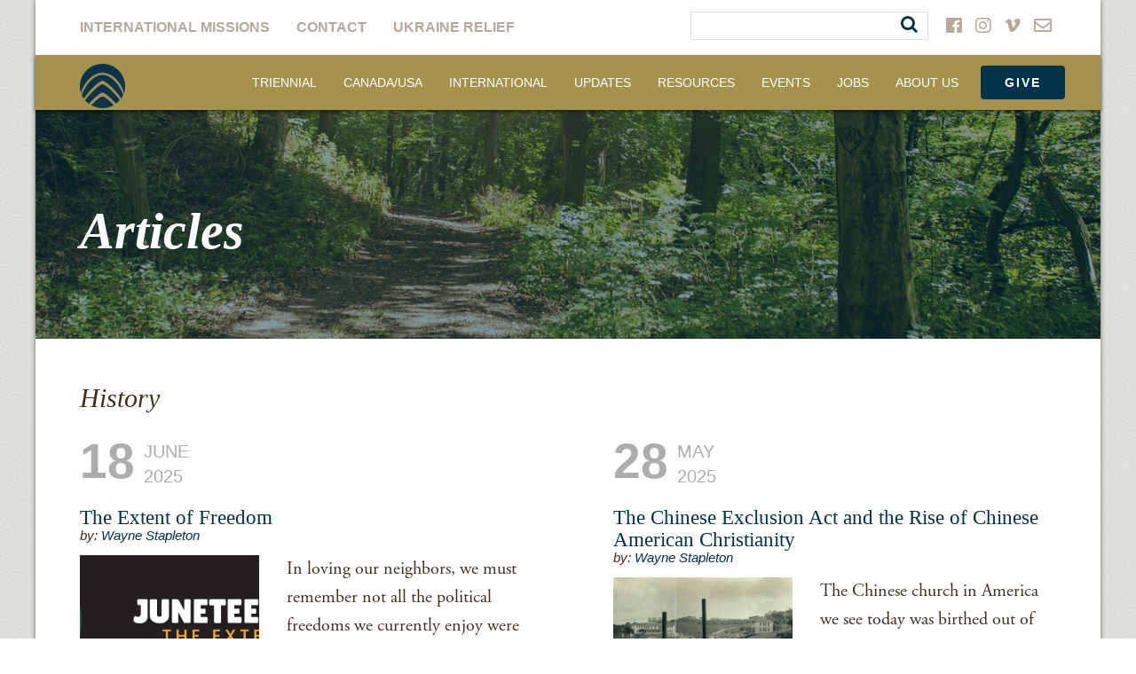

--- FILE ---
content_type: text/html; charset=UTF-8
request_url: https://nabconference.org/category/history/
body_size: 13239
content:
<!doctype html>
<!--[if lt IE 7 ]> <html class="no-js ie6" lang="en-US" xmlns:fb="https://www.facebook.com/2008/fbml" xmlns:addthis="https://www.addthis.com/help/api-spec" > <![endif]-->
<!--[if IE 7 ]>    <html class="no-js ie7" lang="en-US" xmlns:fb="https://www.facebook.com/2008/fbml" xmlns:addthis="https://www.addthis.com/help/api-spec" > <![endif]-->
<!--[if IE 8 ]>    <html class="no-js ie8" lang="en-US" xmlns:fb="https://www.facebook.com/2008/fbml" xmlns:addthis="https://www.addthis.com/help/api-spec" > <![endif]-->
<!--[if (gte IE 9)|!(IE)]><!--> <html class="no-js" lang="en-US" xmlns:fb="https://www.facebook.com/2008/fbml" xmlns:addthis="https://www.addthis.com/help/api-spec" > <!--<![endif]-->
<head>

<meta charset="UTF-8" />
<meta name="viewport" content="width=device-width, user-scalable=no, initial-scale=1.0, minimum-scale=1.0, maximum-scale=1.0">
<meta http-equiv="X-UA-Compatible" content="IE=edge,chrome=1" />
<link rel="stylesheet" href="https://use.fontawesome.com/releases/v5.3.1/css/all.css" integrity="sha384-mzrmE5qonljUremFsqc01SB46JvROS7bZs3IO2EmfFsd15uHvIt+Y8vEf7N7fWAU" crossorigin="anonymous">



<title>History Archives &#8211; North American Baptists, Inc.</title>

<link rel="pingback" href="https://nabconference.org/xmlrpc.php" />

<!-- Typekit -->
<script src="//use.typekit.net/hoi5wnj.js"></script>
<script>try{Typekit.load();}catch(e){}</script>

<meta name='robots' content='index, follow, max-image-preview:large, max-snippet:-1, max-video-preview:-1' />
	<style>img:is([sizes="auto" i], [sizes^="auto," i]) { contain-intrinsic-size: 3000px 1500px }</style>
	
	<!-- This site is optimized with the Yoast SEO plugin v25.9 - https://yoast.com/wordpress/plugins/seo/ -->
	<link rel="canonical" href="https://nabconference.org/category/history/" />
	<meta property="og:locale" content="en_US" />
	<meta property="og:type" content="article" />
	<meta property="og:title" content="History Archives &#8211; North American Baptists, Inc." />
	<meta property="og:url" content="https://nabconference.org/category/history/" />
	<meta property="og:site_name" content="North American Baptists, Inc." />
	<script type="application/ld+json" class="yoast-schema-graph">{"@context":"https://schema.org","@graph":[{"@type":"CollectionPage","@id":"https://nabconference.org/category/history/","url":"https://nabconference.org/category/history/","name":"History Archives &#8211; North American Baptists, Inc.","isPartOf":{"@id":"https://nabconference.org/#website"},"primaryImageOfPage":{"@id":"https://nabconference.org/category/history/#primaryimage"},"image":{"@id":"https://nabconference.org/category/history/#primaryimage"},"thumbnailUrl":"https://nabconference.org/wp-content/uploads/2025/06/Juneteenth-2025-webhead.png","breadcrumb":{"@id":"https://nabconference.org/category/history/#breadcrumb"},"inLanguage":"en-US"},{"@type":"ImageObject","inLanguage":"en-US","@id":"https://nabconference.org/category/history/#primaryimage","url":"https://nabconference.org/wp-content/uploads/2025/06/Juneteenth-2025-webhead.png","contentUrl":"https://nabconference.org/wp-content/uploads/2025/06/Juneteenth-2025-webhead.png","width":1200,"height":320},{"@type":"BreadcrumbList","@id":"https://nabconference.org/category/history/#breadcrumb","itemListElement":[{"@type":"ListItem","position":1,"name":"Home","item":"https://nabconference.org/"},{"@type":"ListItem","position":2,"name":"History"}]},{"@type":"WebSite","@id":"https://nabconference.org/#website","url":"https://nabconference.org/","name":"North American Baptists, Inc.","description":"NAB","publisher":{"@id":"https://nabconference.org/#organization"},"potentialAction":[{"@type":"SearchAction","target":{"@type":"EntryPoint","urlTemplate":"https://nabconference.org/?s={search_term_string}"},"query-input":{"@type":"PropertyValueSpecification","valueRequired":true,"valueName":"search_term_string"}}],"inLanguage":"en-US"},{"@type":"Organization","@id":"https://nabconference.org/#organization","name":"North American Baptist Inc.","url":"https://nabconference.org/","logo":{"@type":"ImageObject","inLanguage":"en-US","@id":"https://nabconference.org/#/schema/logo/image/","url":"https://nabconference.org/wp-content/uploads/2016/10/NAB-Swirl-Web.png","contentUrl":"https://nabconference.org/wp-content/uploads/2016/10/NAB-Swirl-Web.png","width":512,"height":512,"caption":"North American Baptist Inc."},"image":{"@id":"https://nabconference.org/#/schema/logo/image/"},"sameAs":["https://www.facebook.com/NorthAmericanBaptists","https://x.com/NABaptistConf","https://www.instagram.com/nabconference/"]}]}</script>
	<!-- / Yoast SEO plugin. -->


<link rel='dns-prefetch' href='//s7.addthis.com' />
<link rel='dns-prefetch' href='//fonts.googleapis.com' />
<link rel="alternate" type="application/rss+xml" title="North American Baptists, Inc. &raquo; History Category Feed" href="https://nabconference.org/category/history/feed/" />
<script type="text/javascript">
/* <![CDATA[ */
window._wpemojiSettings = {"baseUrl":"https:\/\/s.w.org\/images\/core\/emoji\/16.0.1\/72x72\/","ext":".png","svgUrl":"https:\/\/s.w.org\/images\/core\/emoji\/16.0.1\/svg\/","svgExt":".svg","source":{"concatemoji":"https:\/\/nabconference.org\/wp-includes\/js\/wp-emoji-release.min.js?ver=6.8.3"}};
/*! This file is auto-generated */
!function(s,n){var o,i,e;function c(e){try{var t={supportTests:e,timestamp:(new Date).valueOf()};sessionStorage.setItem(o,JSON.stringify(t))}catch(e){}}function p(e,t,n){e.clearRect(0,0,e.canvas.width,e.canvas.height),e.fillText(t,0,0);var t=new Uint32Array(e.getImageData(0,0,e.canvas.width,e.canvas.height).data),a=(e.clearRect(0,0,e.canvas.width,e.canvas.height),e.fillText(n,0,0),new Uint32Array(e.getImageData(0,0,e.canvas.width,e.canvas.height).data));return t.every(function(e,t){return e===a[t]})}function u(e,t){e.clearRect(0,0,e.canvas.width,e.canvas.height),e.fillText(t,0,0);for(var n=e.getImageData(16,16,1,1),a=0;a<n.data.length;a++)if(0!==n.data[a])return!1;return!0}function f(e,t,n,a){switch(t){case"flag":return n(e,"\ud83c\udff3\ufe0f\u200d\u26a7\ufe0f","\ud83c\udff3\ufe0f\u200b\u26a7\ufe0f")?!1:!n(e,"\ud83c\udde8\ud83c\uddf6","\ud83c\udde8\u200b\ud83c\uddf6")&&!n(e,"\ud83c\udff4\udb40\udc67\udb40\udc62\udb40\udc65\udb40\udc6e\udb40\udc67\udb40\udc7f","\ud83c\udff4\u200b\udb40\udc67\u200b\udb40\udc62\u200b\udb40\udc65\u200b\udb40\udc6e\u200b\udb40\udc67\u200b\udb40\udc7f");case"emoji":return!a(e,"\ud83e\udedf")}return!1}function g(e,t,n,a){var r="undefined"!=typeof WorkerGlobalScope&&self instanceof WorkerGlobalScope?new OffscreenCanvas(300,150):s.createElement("canvas"),o=r.getContext("2d",{willReadFrequently:!0}),i=(o.textBaseline="top",o.font="600 32px Arial",{});return e.forEach(function(e){i[e]=t(o,e,n,a)}),i}function t(e){var t=s.createElement("script");t.src=e,t.defer=!0,s.head.appendChild(t)}"undefined"!=typeof Promise&&(o="wpEmojiSettingsSupports",i=["flag","emoji"],n.supports={everything:!0,everythingExceptFlag:!0},e=new Promise(function(e){s.addEventListener("DOMContentLoaded",e,{once:!0})}),new Promise(function(t){var n=function(){try{var e=JSON.parse(sessionStorage.getItem(o));if("object"==typeof e&&"number"==typeof e.timestamp&&(new Date).valueOf()<e.timestamp+604800&&"object"==typeof e.supportTests)return e.supportTests}catch(e){}return null}();if(!n){if("undefined"!=typeof Worker&&"undefined"!=typeof OffscreenCanvas&&"undefined"!=typeof URL&&URL.createObjectURL&&"undefined"!=typeof Blob)try{var e="postMessage("+g.toString()+"("+[JSON.stringify(i),f.toString(),p.toString(),u.toString()].join(",")+"));",a=new Blob([e],{type:"text/javascript"}),r=new Worker(URL.createObjectURL(a),{name:"wpTestEmojiSupports"});return void(r.onmessage=function(e){c(n=e.data),r.terminate(),t(n)})}catch(e){}c(n=g(i,f,p,u))}t(n)}).then(function(e){for(var t in e)n.supports[t]=e[t],n.supports.everything=n.supports.everything&&n.supports[t],"flag"!==t&&(n.supports.everythingExceptFlag=n.supports.everythingExceptFlag&&n.supports[t]);n.supports.everythingExceptFlag=n.supports.everythingExceptFlag&&!n.supports.flag,n.DOMReady=!1,n.readyCallback=function(){n.DOMReady=!0}}).then(function(){return e}).then(function(){var e;n.supports.everything||(n.readyCallback(),(e=n.source||{}).concatemoji?t(e.concatemoji):e.wpemoji&&e.twemoji&&(t(e.twemoji),t(e.wpemoji)))}))}((window,document),window._wpemojiSettings);
/* ]]> */
</script>
<style id='wp-emoji-styles-inline-css' type='text/css'>

	img.wp-smiley, img.emoji {
		display: inline !important;
		border: none !important;
		box-shadow: none !important;
		height: 1em !important;
		width: 1em !important;
		margin: 0 0.07em !important;
		vertical-align: -0.1em !important;
		background: none !important;
		padding: 0 !important;
	}
</style>
<link rel='stylesheet' id='wp-block-library-css' href='https://nabconference.org/wp-includes/css/dist/block-library/style.min.css?ver=6.8.3' type='text/css' media='all' />
<style id='classic-theme-styles-inline-css' type='text/css'>
/*! This file is auto-generated */
.wp-block-button__link{color:#fff;background-color:#32373c;border-radius:9999px;box-shadow:none;text-decoration:none;padding:calc(.667em + 2px) calc(1.333em + 2px);font-size:1.125em}.wp-block-file__button{background:#32373c;color:#fff;text-decoration:none}
</style>
<style id='global-styles-inline-css' type='text/css'>
:root{--wp--preset--aspect-ratio--square: 1;--wp--preset--aspect-ratio--4-3: 4/3;--wp--preset--aspect-ratio--3-4: 3/4;--wp--preset--aspect-ratio--3-2: 3/2;--wp--preset--aspect-ratio--2-3: 2/3;--wp--preset--aspect-ratio--16-9: 16/9;--wp--preset--aspect-ratio--9-16: 9/16;--wp--preset--color--black: #000000;--wp--preset--color--cyan-bluish-gray: #abb8c3;--wp--preset--color--white: #ffffff;--wp--preset--color--pale-pink: #f78da7;--wp--preset--color--vivid-red: #cf2e2e;--wp--preset--color--luminous-vivid-orange: #ff6900;--wp--preset--color--luminous-vivid-amber: #fcb900;--wp--preset--color--light-green-cyan: #7bdcb5;--wp--preset--color--vivid-green-cyan: #00d084;--wp--preset--color--pale-cyan-blue: #8ed1fc;--wp--preset--color--vivid-cyan-blue: #0693e3;--wp--preset--color--vivid-purple: #9b51e0;--wp--preset--gradient--vivid-cyan-blue-to-vivid-purple: linear-gradient(135deg,rgba(6,147,227,1) 0%,rgb(155,81,224) 100%);--wp--preset--gradient--light-green-cyan-to-vivid-green-cyan: linear-gradient(135deg,rgb(122,220,180) 0%,rgb(0,208,130) 100%);--wp--preset--gradient--luminous-vivid-amber-to-luminous-vivid-orange: linear-gradient(135deg,rgba(252,185,0,1) 0%,rgba(255,105,0,1) 100%);--wp--preset--gradient--luminous-vivid-orange-to-vivid-red: linear-gradient(135deg,rgba(255,105,0,1) 0%,rgb(207,46,46) 100%);--wp--preset--gradient--very-light-gray-to-cyan-bluish-gray: linear-gradient(135deg,rgb(238,238,238) 0%,rgb(169,184,195) 100%);--wp--preset--gradient--cool-to-warm-spectrum: linear-gradient(135deg,rgb(74,234,220) 0%,rgb(151,120,209) 20%,rgb(207,42,186) 40%,rgb(238,44,130) 60%,rgb(251,105,98) 80%,rgb(254,248,76) 100%);--wp--preset--gradient--blush-light-purple: linear-gradient(135deg,rgb(255,206,236) 0%,rgb(152,150,240) 100%);--wp--preset--gradient--blush-bordeaux: linear-gradient(135deg,rgb(254,205,165) 0%,rgb(254,45,45) 50%,rgb(107,0,62) 100%);--wp--preset--gradient--luminous-dusk: linear-gradient(135deg,rgb(255,203,112) 0%,rgb(199,81,192) 50%,rgb(65,88,208) 100%);--wp--preset--gradient--pale-ocean: linear-gradient(135deg,rgb(255,245,203) 0%,rgb(182,227,212) 50%,rgb(51,167,181) 100%);--wp--preset--gradient--electric-grass: linear-gradient(135deg,rgb(202,248,128) 0%,rgb(113,206,126) 100%);--wp--preset--gradient--midnight: linear-gradient(135deg,rgb(2,3,129) 0%,rgb(40,116,252) 100%);--wp--preset--font-size--small: 13px;--wp--preset--font-size--medium: 20px;--wp--preset--font-size--large: 36px;--wp--preset--font-size--x-large: 42px;--wp--preset--spacing--20: 0.44rem;--wp--preset--spacing--30: 0.67rem;--wp--preset--spacing--40: 1rem;--wp--preset--spacing--50: 1.5rem;--wp--preset--spacing--60: 2.25rem;--wp--preset--spacing--70: 3.38rem;--wp--preset--spacing--80: 5.06rem;--wp--preset--shadow--natural: 6px 6px 9px rgba(0, 0, 0, 0.2);--wp--preset--shadow--deep: 12px 12px 50px rgba(0, 0, 0, 0.4);--wp--preset--shadow--sharp: 6px 6px 0px rgba(0, 0, 0, 0.2);--wp--preset--shadow--outlined: 6px 6px 0px -3px rgba(255, 255, 255, 1), 6px 6px rgba(0, 0, 0, 1);--wp--preset--shadow--crisp: 6px 6px 0px rgba(0, 0, 0, 1);}:where(.is-layout-flex){gap: 0.5em;}:where(.is-layout-grid){gap: 0.5em;}body .is-layout-flex{display: flex;}.is-layout-flex{flex-wrap: wrap;align-items: center;}.is-layout-flex > :is(*, div){margin: 0;}body .is-layout-grid{display: grid;}.is-layout-grid > :is(*, div){margin: 0;}:where(.wp-block-columns.is-layout-flex){gap: 2em;}:where(.wp-block-columns.is-layout-grid){gap: 2em;}:where(.wp-block-post-template.is-layout-flex){gap: 1.25em;}:where(.wp-block-post-template.is-layout-grid){gap: 1.25em;}.has-black-color{color: var(--wp--preset--color--black) !important;}.has-cyan-bluish-gray-color{color: var(--wp--preset--color--cyan-bluish-gray) !important;}.has-white-color{color: var(--wp--preset--color--white) !important;}.has-pale-pink-color{color: var(--wp--preset--color--pale-pink) !important;}.has-vivid-red-color{color: var(--wp--preset--color--vivid-red) !important;}.has-luminous-vivid-orange-color{color: var(--wp--preset--color--luminous-vivid-orange) !important;}.has-luminous-vivid-amber-color{color: var(--wp--preset--color--luminous-vivid-amber) !important;}.has-light-green-cyan-color{color: var(--wp--preset--color--light-green-cyan) !important;}.has-vivid-green-cyan-color{color: var(--wp--preset--color--vivid-green-cyan) !important;}.has-pale-cyan-blue-color{color: var(--wp--preset--color--pale-cyan-blue) !important;}.has-vivid-cyan-blue-color{color: var(--wp--preset--color--vivid-cyan-blue) !important;}.has-vivid-purple-color{color: var(--wp--preset--color--vivid-purple) !important;}.has-black-background-color{background-color: var(--wp--preset--color--black) !important;}.has-cyan-bluish-gray-background-color{background-color: var(--wp--preset--color--cyan-bluish-gray) !important;}.has-white-background-color{background-color: var(--wp--preset--color--white) !important;}.has-pale-pink-background-color{background-color: var(--wp--preset--color--pale-pink) !important;}.has-vivid-red-background-color{background-color: var(--wp--preset--color--vivid-red) !important;}.has-luminous-vivid-orange-background-color{background-color: var(--wp--preset--color--luminous-vivid-orange) !important;}.has-luminous-vivid-amber-background-color{background-color: var(--wp--preset--color--luminous-vivid-amber) !important;}.has-light-green-cyan-background-color{background-color: var(--wp--preset--color--light-green-cyan) !important;}.has-vivid-green-cyan-background-color{background-color: var(--wp--preset--color--vivid-green-cyan) !important;}.has-pale-cyan-blue-background-color{background-color: var(--wp--preset--color--pale-cyan-blue) !important;}.has-vivid-cyan-blue-background-color{background-color: var(--wp--preset--color--vivid-cyan-blue) !important;}.has-vivid-purple-background-color{background-color: var(--wp--preset--color--vivid-purple) !important;}.has-black-border-color{border-color: var(--wp--preset--color--black) !important;}.has-cyan-bluish-gray-border-color{border-color: var(--wp--preset--color--cyan-bluish-gray) !important;}.has-white-border-color{border-color: var(--wp--preset--color--white) !important;}.has-pale-pink-border-color{border-color: var(--wp--preset--color--pale-pink) !important;}.has-vivid-red-border-color{border-color: var(--wp--preset--color--vivid-red) !important;}.has-luminous-vivid-orange-border-color{border-color: var(--wp--preset--color--luminous-vivid-orange) !important;}.has-luminous-vivid-amber-border-color{border-color: var(--wp--preset--color--luminous-vivid-amber) !important;}.has-light-green-cyan-border-color{border-color: var(--wp--preset--color--light-green-cyan) !important;}.has-vivid-green-cyan-border-color{border-color: var(--wp--preset--color--vivid-green-cyan) !important;}.has-pale-cyan-blue-border-color{border-color: var(--wp--preset--color--pale-cyan-blue) !important;}.has-vivid-cyan-blue-border-color{border-color: var(--wp--preset--color--vivid-cyan-blue) !important;}.has-vivid-purple-border-color{border-color: var(--wp--preset--color--vivid-purple) !important;}.has-vivid-cyan-blue-to-vivid-purple-gradient-background{background: var(--wp--preset--gradient--vivid-cyan-blue-to-vivid-purple) !important;}.has-light-green-cyan-to-vivid-green-cyan-gradient-background{background: var(--wp--preset--gradient--light-green-cyan-to-vivid-green-cyan) !important;}.has-luminous-vivid-amber-to-luminous-vivid-orange-gradient-background{background: var(--wp--preset--gradient--luminous-vivid-amber-to-luminous-vivid-orange) !important;}.has-luminous-vivid-orange-to-vivid-red-gradient-background{background: var(--wp--preset--gradient--luminous-vivid-orange-to-vivid-red) !important;}.has-very-light-gray-to-cyan-bluish-gray-gradient-background{background: var(--wp--preset--gradient--very-light-gray-to-cyan-bluish-gray) !important;}.has-cool-to-warm-spectrum-gradient-background{background: var(--wp--preset--gradient--cool-to-warm-spectrum) !important;}.has-blush-light-purple-gradient-background{background: var(--wp--preset--gradient--blush-light-purple) !important;}.has-blush-bordeaux-gradient-background{background: var(--wp--preset--gradient--blush-bordeaux) !important;}.has-luminous-dusk-gradient-background{background: var(--wp--preset--gradient--luminous-dusk) !important;}.has-pale-ocean-gradient-background{background: var(--wp--preset--gradient--pale-ocean) !important;}.has-electric-grass-gradient-background{background: var(--wp--preset--gradient--electric-grass) !important;}.has-midnight-gradient-background{background: var(--wp--preset--gradient--midnight) !important;}.has-small-font-size{font-size: var(--wp--preset--font-size--small) !important;}.has-medium-font-size{font-size: var(--wp--preset--font-size--medium) !important;}.has-large-font-size{font-size: var(--wp--preset--font-size--large) !important;}.has-x-large-font-size{font-size: var(--wp--preset--font-size--x-large) !important;}
:where(.wp-block-post-template.is-layout-flex){gap: 1.25em;}:where(.wp-block-post-template.is-layout-grid){gap: 1.25em;}
:where(.wp-block-columns.is-layout-flex){gap: 2em;}:where(.wp-block-columns.is-layout-grid){gap: 2em;}
:root :where(.wp-block-pullquote){font-size: 1.5em;line-height: 1.6;}
</style>
<link rel='stylesheet' id='edn-font-awesome-css' href='https://nabconference.org/wp-content/plugins/8-degree-notification-bar/css/font-awesome/font-awesome.css?ver=6.8.3' type='text/css' media='all' />
<link rel='stylesheet' id='edn-frontend-style-css' href='https://nabconference.org/wp-content/plugins/8-degree-notification-bar/css/frontend/frontend.css?ver=6.8.3' type='text/css' media='all' />
<link rel='stylesheet' id='edn-frontend-bxslider-style-css' href='https://nabconference.org/wp-content/plugins/8-degree-notification-bar/css/frontend/jquery.bxslider.css?ver=6.8.3' type='text/css' media='all' />
<link rel='stylesheet' id='edn-google-fonts-style-css' href='//fonts.googleapis.com/css?family=Roboto&#038;ver=6.8.3' type='text/css' media='all' />
<link rel='stylesheet' id='bbp-default-css' href='https://nabconference.org/wp-content/plugins/bbpress/templates/default/css/bbpress.min.css?ver=2.6.14' type='text/css' media='all' />
<link rel='stylesheet' id='wpdm-fonticon-css' href='https://nabconference.org/wp-content/plugins/download-manager/assets/wpdm-iconfont/css/wpdm-icons.css?ver=6.8.3' type='text/css' media='all' />
<link rel='stylesheet' id='wpdm-front-css' href='https://nabconference.org/wp-content/plugins/download-manager/assets/css/front.min.css?ver=6.8.3' type='text/css' media='all' />
<link rel='stylesheet' id='wpsl-styles-css' href='https://nabconference.org/wp-content/plugins/wp-store-locator/css/styles.min.css?ver=2.2.261' type='text/css' media='all' />
<link rel='stylesheet' id='font-awesome-css' href='https://nabconference.org/wp-content/themes/NABmissions/skin/css/font-awesome.min.css?ver=1.0.0' type='text/css' media='all' />
<link rel='stylesheet' id='custom-theme-css' href='https://nabconference.org/wp-content/themes/NABmissions/skin/css/custom-theme.min.css?ver=1.0.0' type='text/css' media='all' />
<style id='akismet-widget-style-inline-css' type='text/css'>

			.a-stats {
				--akismet-color-mid-green: #357b49;
				--akismet-color-white: #fff;
				--akismet-color-light-grey: #f6f7f7;

				max-width: 350px;
				width: auto;
			}

			.a-stats * {
				all: unset;
				box-sizing: border-box;
			}

			.a-stats strong {
				font-weight: 600;
			}

			.a-stats a.a-stats__link,
			.a-stats a.a-stats__link:visited,
			.a-stats a.a-stats__link:active {
				background: var(--akismet-color-mid-green);
				border: none;
				box-shadow: none;
				border-radius: 8px;
				color: var(--akismet-color-white);
				cursor: pointer;
				display: block;
				font-family: -apple-system, BlinkMacSystemFont, 'Segoe UI', 'Roboto', 'Oxygen-Sans', 'Ubuntu', 'Cantarell', 'Helvetica Neue', sans-serif;
				font-weight: 500;
				padding: 12px;
				text-align: center;
				text-decoration: none;
				transition: all 0.2s ease;
			}

			/* Extra specificity to deal with TwentyTwentyOne focus style */
			.widget .a-stats a.a-stats__link:focus {
				background: var(--akismet-color-mid-green);
				color: var(--akismet-color-white);
				text-decoration: none;
			}

			.a-stats a.a-stats__link:hover {
				filter: brightness(110%);
				box-shadow: 0 4px 12px rgba(0, 0, 0, 0.06), 0 0 2px rgba(0, 0, 0, 0.16);
			}

			.a-stats .count {
				color: var(--akismet-color-white);
				display: block;
				font-size: 1.5em;
				line-height: 1.4;
				padding: 0 13px;
				white-space: nowrap;
			}
		
</style>
<link rel='stylesheet' id='addthis_all_pages-css' href='https://nabconference.org/wp-content/plugins/addthis/frontend/build/addthis_wordpress_public.min.css?ver=6.8.3' type='text/css' media='all' />
<script type="text/javascript" src="https://nabconference.org/wp-includes/js/jquery/jquery.min.js?ver=3.7.1" id="jquery-core-js"></script>
<script type="text/javascript" src="https://nabconference.org/wp-includes/js/jquery/jquery-migrate.min.js?ver=3.4.1" id="jquery-migrate-js"></script>
<script type="text/javascript" src="https://nabconference.org/wp-content/plugins/8-degree-notification-bar/js/frontend/jquery.bxslider.min.js?ver=4.1.2" id="edn-frontend-bxslider-js-js"></script>
<script type="text/javascript" src="https://nabconference.org/wp-content/plugins/8-degree-notification-bar/js/frontend/jquery.marquee.min.js?ver=1.0.0" id="edn-marque-js-js"></script>
<script type="text/javascript" id="edn-frontend-js-js-extra">
/* <![CDATA[ */
var ajaxsubs = {"ajaxurl":"https:\/\/nabconference.org\/wp-admin\/admin-ajax.php","check_show_once":"0","control_type":"1"};
/* ]]> */
</script>
<script type="text/javascript" src="https://nabconference.org/wp-content/plugins/8-degree-notification-bar/js/frontend/frontend.js?ver=1.1.8" id="edn-frontend-js-js"></script>
<script type="text/javascript" src="https://nabconference.org/wp-content/plugins/download-manager/assets/js/wpdm.min.js?ver=6.8.3" id="wpdm-frontend-js-js"></script>
<script type="text/javascript" id="wpdm-frontjs-js-extra">
/* <![CDATA[ */
var wpdm_url = {"home":"https:\/\/nabconference.org\/","site":"https:\/\/nabconference.org\/","ajax":"https:\/\/nabconference.org\/wp-admin\/admin-ajax.php"};
var wpdm_js = {"spinner":"<i class=\"wpdm-icon wpdm-sun wpdm-spin\"><\/i>","client_id":"2b939118e04d694d22bddc8069fc5c99"};
var wpdm_strings = {"pass_var":"Password Verified!","pass_var_q":"Please click following button to start download.","start_dl":"Start Download"};
/* ]]> */
</script>
<script type="text/javascript" src="https://nabconference.org/wp-content/plugins/download-manager/assets/js/front.min.js?ver=3.3.23" id="wpdm-frontjs-js"></script>
<script type="text/javascript" src="https://nabconference.org/wp-content/themes/NABmissions/skin/js/jquery.min.js?ver=1.0.0" id="jquery-script-js"></script>
<script type="text/javascript" src="https://nabconference.org/wp-content/themes/NABmissions/skin/js/bootstrap.min.js?ver=1.0.0" id="bootstrap-script-js"></script>
<script type="text/javascript" src="https://nabconference.org/wp-content/themes/NABmissions/skin/js/jquery.sidr.min.js?ver=6.8.3" id="off-canvas-js"></script>
<script type="text/javascript" src="https://nabconference.org/wp-content/themes/NABmissions/skin/js/jquery.scrollNav.min.js?ver=6.8.3" id="scroll-nav-js"></script>
<script type="text/javascript" src="https://nabconference.org/wp-content/themes/NABmissions/skin/js/custom.min.js?ver=1.0.0" id="custom-script-js"></script>
<link rel="https://api.w.org/" href="https://nabconference.org/wp-json/" /><link rel="alternate" title="JSON" type="application/json" href="https://nabconference.org/wp-json/wp/v2/categories/312" /><link rel="EditURI" type="application/rsd+xml" title="RSD" href="https://nabconference.org/xmlrpc.php?rsd" />
<meta name="generator" content="WordPress 6.8.3" />
<meta name="generator" content="Seriously Simple Podcasting 3.12.0" />
<script>readMoreArgs = []</script><script type="text/javascript">
				EXPM_VERSION=3.5;EXPM_AJAX_URL='https://nabconference.org/wp-admin/admin-ajax.php';
			function yrmAddEvent(element, eventName, fn) {
				if (element.addEventListener)
					element.addEventListener(eventName, fn, false);
				else if (element.attachEvent)
					element.attachEvent('on' + eventName, fn);
			}
			</script>
<link rel="alternate" type="application/rss+xml" title="Podcast RSS feed" href="https://nabconference.org/feed/podcast" />

<meta name="tec-api-version" content="v1"><meta name="tec-api-origin" content="https://nabconference.org"><link rel="alternate" href="https://nabconference.org/wp-json/tribe/events/v1/" />	<script>
    jQuery( document ).ready( function($) {
      //Sticky nav
      // var stickyNavTop = $('#header').offset().top;

      // var stickyNav = function(){
      // var scrollTop = $(window).scrollTop();

      // if (scrollTop > stickyNavTop) {
      //     $('#header').addClass('sticky');
      // } else {
      //     $('#header').removeClass('sticky');
      // }
      // };

      // stickyNav();

      // $(window).scroll(function() {
      //   stickyNav();
      // });

      // Clickable Div
      $(".clickBox").click(function(){
        window.location=$(this).find("a").attr("href");
        return false;
      });

    } );
	</script>
<link rel="icon" href="https://nabconference.org/wp-content/uploads/2024/07/cropped-Blue-logo-no-text-32x32.png" sizes="32x32" />
<link rel="icon" href="https://nabconference.org/wp-content/uploads/2024/07/cropped-Blue-logo-no-text-192x192.png" sizes="192x192" />
<link rel="apple-touch-icon" href="https://nabconference.org/wp-content/uploads/2024/07/cropped-Blue-logo-no-text-180x180.png" />
<meta name="msapplication-TileImage" content="https://nabconference.org/wp-content/uploads/2024/07/cropped-Blue-logo-no-text-270x270.png" />
		<style type="text/css" id="wp-custom-css">
			@media only screen and (max-width: 900px) {
.container .jumbotron {
    margin-top: 0;
    padding-top: 80px;
    padding-left: 20px;
    padding-right: 10px;
    height: auto !important;
    background-repeat: no-repeat !important;
    background-position: center !important;
    /* background-attachment: fixed !important; */
    webkit-background-size: cover !important;
    -moz-background-size: cover !important;
    -o-background-size: cover !important;
	background-size: cover !important; }
}		</style>
		<meta name="generator" content="WordPress Download Manager 3.3.23" />

<!-- My Custom CSS -->
<link rel='stylesheet' id='mccss_stylesheet' href='https://nabconference.org/wp-content/uploads/my_custom_css/my_style.css?1762446490' type='text/css' media='all' />
<!-- My Custom CSS -->
                <style>
        /* WPDM Link Template Styles */        </style>
                <style>

            :root {
                --color-primary: #003349;
                --color-primary-rgb: 0, 51, 73;
                --color-primary-hover: #757e92;
                --color-primary-active: #4a8eff;
                --color-secondary: #6c757d;
                --color-secondary-rgb: 108, 117, 125;
                --color-secondary-hover: #6c757d;
                --color-secondary-active: #6c757d;
                --color-success: #18ce0f;
                --color-success-rgb: 24, 206, 15;
                --color-success-hover: #18ce0f;
                --color-success-active: #18ce0f;
                --color-info: #2CA8FF;
                --color-info-rgb: 44, 168, 255;
                --color-info-hover: #2CA8FF;
                --color-info-active: #2CA8FF;
                --color-warning: #FFB236;
                --color-warning-rgb: 255, 178, 54;
                --color-warning-hover: #FFB236;
                --color-warning-active: #FFB236;
                --color-danger: #ff5062;
                --color-danger-rgb: 255, 80, 98;
                --color-danger-hover: #ff5062;
                --color-danger-active: #ff5062;
                --color-green: #30b570;
                --color-blue: #0073ff;
                --color-purple: #8557D3;
                --color-red: #ff5062;
                --color-muted: rgba(69, 89, 122, 0.6);
                --wpdm-font: "Cardowghtregularitalic700", -apple-system, BlinkMacSystemFont, "Segoe UI", Roboto, Helvetica, Arial, sans-serif, "Apple Color Emoji", "Segoe UI Emoji", "Segoe UI Symbol";
            }

            .wpdm-download-link.btn.btn-primary.btn-sm {
                border-radius: 4px;
            }


        </style>
        
<!-- Respond.js IE8 support of HTML5 elements and media queries -->
    <!--[if lt IE 9]>
      <script src="https://nabconference.org/wp-content/themes/NABmissions/skin/js/respond.min.js"></script>
<![endif]-->

</head>

<body class="archive category category-history category-312 wp-theme-NABmissions tribe-no-js">

    <!-- Google tag (gtag.js) -->
<script async src="https://www.googletagmanager.com/gtag/js?id=G-ZPR43ZZPV0"></script>
<script>
  window.dataLayer = window.dataLayer || [];
  function gtag(){dataLayer.push(arguments);}
  gtag('js', new Date());

  gtag('config', 'G-ZPR43ZZPV0');
</script>
	<div class="container container-shadow">
		<!-- START WRAPPER -->
		<div id="wrapper">
			<!-- START HEADER -->
	    	<header id="header">

			    <nav role="navigation">
			        <div class="navbar navbar-default navbar-fixed-top">

		                <!-- .navbar-toggle is used as the toggle for collapsed navbar content -->
						<a id="responsive-menu-button" class="btn menu-btn" href="#sidr-main">
	                        <span class="icon-bar"></span>
	                        <span class="icon-bar"></span>
	                        <span class="icon-bar"></span>
	                    </a>
	                    <div id="navigation">
			                <div class="navbar-collapse collapse navbar-responsive-collapse">
			                    <div class="row white-nav">

				                    <ul id="menu-utility-menu" class="nav navbar-nav"><li id="menu-item-1866" class="menu-item menu-item-type-custom menu-item-object-custom menu-item-1866"><a target="_blank" href="https://nabonmission.org">International Missions</a></li>
<li id="menu-item-23" class="menu-item menu-item-type-post_type menu-item-object-page menu-item-23"><a href="https://nabconference.org/contact/">Contact</a></li>
<li id="menu-item-1122613" class="menu-item menu-item-type-post_type menu-item-object-page menu-item-1122613"><a href="https://nabconference.org/give/crisis-relief-fund-for-ukraine/">Ukraine Relief</a></li>
</ul>
				                    						            									<div id="social-menu">
				                        														    <a href="https://www.facebook.com/NorthAmericanBaptists" target="_blank"><i class="fab fa-facebook"></i></a>
											                        														    <a href="https://www.instagram.com/nabconference/" target="_blank"><i class="fab fa-instagram"></i></a>
											                        														    <a href="https://vimeo.com/nabvideo" target="_blank"><i class="fab fa-vimeo-v"></i></a>
											                        											                            <a href="mailto:communications@nabconf.org"><i class="far fa-envelope"></i></a>
											                        						            </div>
						            
						            <form action="/" method="GET" class="pull-right search-input">
<!-- 			                    		<input type="text" name="q"> -->
			                    		<div style="border: 1px solid #DDD;">
										    <input type="text" name="q" style="border: none;"/>
										    <button class="not-a-button" type="submit"><i class="fa fa-search" style="padding-right:5px;"></i></button>
										</div>
			                    	</form>

					            </div>
				                <div class="row gold-nav">
					                <div class="navbar-header">

					                    <div id="logo">
					                        <a href="https://nabconference.org/" title="North American Baptists, Inc." rel="home">
					                            <img src="https://nabconference.org/wp-content/uploads/2024/07/Blue-logo-no-text-e1720542104576.png" alt="North American Baptists, Inc." />
					                        </a>
					                    </div>

					                </div>
					                <div class="pull-right">
					                    <ul id="menu-main-menu" class="nav navbar-nav"><li id="menu-item-1125348" class="menu-item menu-item-type-post_type menu-item-object-page menu-item-1125348"><a href="https://nabconference.org/triennial/">Triennial</a></li>
<li id="menu-item-1867" class="menu-item menu-item-type-post_type menu-item-object-page menu-item-has-children dropdown menu-item-1867"><a href="https://nabconference.org/north-american-missions/" class="dropdown-toggle disabled" data-toggle="dropdown">Canada/USA </a>
<ul class="dropdown-menu">
	<li id="menu-item-2388" class="menu-item menu-item-type-post_type menu-item-object-page menu-item-2388"><a href="https://nabconference.org/north-american-missions/missional-initiatives/">Missional Initiatives</a></li>
	<li id="menu-item-2390" class="menu-item menu-item-type-post_type menu-item-object-page menu-item-2390"><a href="https://nabconference.org/north-american-missions/church-planting/">Church Multiplication</a></li>
	<li id="menu-item-2389" class="menu-item menu-item-type-post_type menu-item-object-page menu-item-2389"><a href="https://nabconference.org/north-american-missions/leadership-formation/">Leadership Formation</a></li>
	<li id="menu-item-1124043" class="menu-item menu-item-type-post_type menu-item-object-page menu-item-1124043"><a href="https://nabconference.org/north-american-missions/cross-cultural-engagement/">Cross-Cultural Engagement</a></li>
	<li id="menu-item-2996" class="menu-item menu-item-type-post_type menu-item-object-page menu-item-2996"><a href="https://nabconference.org/north-american-missions/equipping/">Equipping</a></li>
	<li id="menu-item-1123901" class="menu-item menu-item-type-post_type menu-item-object-page menu-item-1123901"><a href="https://nabconference.org/north-american-missions/eyelet/">Emerging Leaders</a></li>
</ul>
</li>
<li id="menu-item-1499" class="menu-item menu-item-type-custom menu-item-object-custom menu-item-has-children dropdown menu-item-1499"><a target="_blank" href="https://nabonmission.org/" class="dropdown-toggle disabled" data-toggle="dropdown">International </a>
<ul class="dropdown-menu">
	<li id="menu-item-1071142" class="menu-item menu-item-type-custom menu-item-object-custom menu-item-1071142"><a href="https://nabonmission.org/get-involved/nab-gateway/">Gateway</a></li>
	<li id="menu-item-1071143" class="menu-item menu-item-type-custom menu-item-object-custom menu-item-1071143"><a href="https://nabonmission.org/missionaries">Missionaries</a></li>
	<li id="menu-item-1071144" class="menu-item menu-item-type-custom menu-item-object-custom menu-item-1071144"><a href="https://nabonmission.org/voices-field/">Missionary Newsletters</a></li>
	<li id="menu-item-1071145" class="menu-item menu-item-type-custom menu-item-object-custom menu-item-1071145"><a href="https://nabonmission.org/get-involved/missionary-job-openings/">Missionary Job Openings</a></li>
</ul>
</li>
<li id="menu-item-37" class="menu-item menu-item-type-post_type menu-item-object-page current_page_parent menu-item-37"><a href="https://nabconference.org/articles/">Updates</a></li>
<li id="menu-item-1058021" class="menu-item menu-item-type-post_type menu-item-object-page menu-item-has-children dropdown menu-item-1058021"><a href="https://nabconference.org/resources/" class="dropdown-toggle disabled" data-toggle="dropdown">Resources </a>
<ul class="dropdown-menu">
	<li id="menu-item-1116880" class="menu-item menu-item-type-post_type menu-item-object-page menu-item-1116880"><a href="https://nabconference.org/north-american-missions/missional-initiatives/">Missional Initiatives</a></li>
	<li id="menu-item-1058027" class="menu-item menu-item-type-post_type menu-item-object-page menu-item-1058027"><a href="https://nabconference.org/resources/publications-3/">Publications</a></li>
	<li id="menu-item-1116876" class="menu-item menu-item-type-post_type menu-item-object-page menu-item-1116876"><a href="https://nabconference.org/resources/publications-3/onward/">Onward</a></li>
	<li id="menu-item-1058029" class="menu-item menu-item-type-post_type menu-item-object-page menu-item-1058029"><a href="https://nabconference.org/resources/downloadable-resources/">Downloads</a></li>
	<li id="menu-item-1058026" class="menu-item menu-item-type-post_type menu-item-object-page menu-item-1058026"><a href="https://nabconference.org/resources/forms-2/">Forms</a></li>
	<li id="menu-item-1101495" class="menu-item menu-item-type-post_type_archive menu-item-object-podcast menu-item-1101495"><a href="https://nabconference.org/podcast/">Podcast</a></li>
	<li id="menu-item-1065124" class="menu-item menu-item-type-post_type menu-item-object-page menu-item-1065124"><a href="https://nabconference.org/resources/videos/">Videos</a></li>
	<li id="menu-item-1125190" class="menu-item menu-item-type-post_type menu-item-object-page menu-item-1125190"><a href="https://nabconference.org/resources/rm-resources/">RM-Only Resources</a></li>
</ul>
</li>
<li id="menu-item-1122507" class="menu-item menu-item-type-post_type_archive menu-item-object-tribe_events menu-item-has-children dropdown menu-item-1122507"><a href="https://nabconference.org/events/" class="dropdown-toggle disabled" data-toggle="dropdown">Events </a>
<ul class="dropdown-menu">
	<li id="menu-item-1122857" class="menu-item menu-item-type-post_type menu-item-object-page menu-item-1122857"><a href="https://nabconference.org/events-request-form/">Events Request Form</a></li>
</ul>
</li>
<li id="menu-item-1835" class="menu-item menu-item-type-post_type menu-item-object-page menu-item-1835"><a href="https://nabconference.org/jobs/">Jobs</a></li>
<li id="menu-item-1852" class="menu-item menu-item-type-post_type menu-item-object-page menu-item-has-children dropdown menu-item-1852"><a href="https://nabconference.org/us/" class="dropdown-toggle disabled" data-toggle="dropdown">About Us </a>
<ul class="dropdown-menu">
	<li id="menu-item-3036" class="menu-item menu-item-type-custom menu-item-object-custom menu-item-3036"><a href="https://nabconference.org/directory/">NAB Church Directory</a></li>
	<li id="menu-item-2393" class="menu-item menu-item-type-post_type menu-item-object-page menu-item-2393"><a href="https://nabconference.org/us/staff-directory/">Staff Directory</a></li>
	<li id="menu-item-1053927" class="menu-item menu-item-type-post_type menu-item-object-page menu-item-1053927"><a href="https://nabconference.org/north-american-missions/regions/">Regions</a></li>
	<li id="menu-item-7089" class="menu-item menu-item-type-post_type menu-item-object-page menu-item-7089"><a href="https://nabconference.org/us/governing-board/">Governing Board</a></li>
	<li id="menu-item-2723" class="menu-item menu-item-type-post_type menu-item-object-page menu-item-2723"><a href="https://nabconference.org/us/nab-partner-ministries/">NAB Partner Ministries</a></li>
	<li id="menu-item-2754" class="menu-item menu-item-type-post_type menu-item-object-page menu-item-2754"><a href="https://nabconference.org/us/nab-chaplains/">NAB Chaplains</a></li>
	<li id="menu-item-2825" class="menu-item menu-item-type-custom menu-item-object-custom menu-item-2825"><a href="https://nabconference.org/us/#our_beliefs">Our Beliefs</a></li>
</ul>
</li>
</ul>					                    <div class="give-btn">
					                    	<a href="https://nabconference.org/give/" class="nab-btn nab-btn-blue">Give</a>
					                    </div>
				                    </div>
								</div>
			                			                </div>
		                </div>

			        </div>
			    </nav>

	    	</header>
	    	<!-- END HEADER -->

<!-- START ARCHIVE -->
<div id="content-listing">

        <div class="jumbotron hidden-print" style="background: url(https://nabconference.org/wp-content/uploads/2024/09/Articles-webhead.png) center top no-repeat;">
        <h1>Articles</h1>
    </div>

    <div class="row mobile-padding">
        <div class="col-sm-22 col-sm-offset-1 section-padding-top section-padding-bottom">
            <h2>History</h2>
            
                                            <div class="row">
                                                                                                <div class="col-sm-11 archive-sticky-wrapper">
                        
                            <div class="post-date-wrapper">
                                <span class="date-day-lg">18</span>
                                <span class="date-month">June</span>
                                <span class="date-year">2025</span>
                            </div>

                            <a href="https://nabconference.org/2025/06/the-extent-of-freedom/" class="post-title"><h3>The Extent of Freedom</h3></a>

                            <span class="author-name">by: <a href="/author/wstapleton/">Wayne Stapleton</a></span>

                            <div class="row">
                                <div class="col-md-10">
                                    <a href="https://nabconference.org/2025/06/the-extent-of-freedom/">
                                        
                                            <a href="https://nabconference.org/2025/06/the-extent-of-freedom/">
                                                                                            <img width="290" height="200" src="https://nabconference.org/wp-content/uploads/2025/06/Juneteenth-2025-webhead-290x200.png" class="img-responsive wp-post-image" alt="" decoding="async" fetchpriority="high" />                                                                                        </a>

                                                                            </a>
                                </div>
                                <div class="col-md-13 col-md-offset-1">
                                                                    <span class="post-excerpt">
                                        <p>In loving our neighbors, we must remember not all the political freedoms we currently enjoy were always available to everyone.</p>
                                    </span>
                                                                    <a href="https://nabconference.org/2025/06/the-extent-of-freedom/" class="readmore">Continue Reading</a>
                                </div>
                            </div>
                        </div>
                                                                                                                                                <div class="col-sm-11 col-sm-offset-2 archive-sticky-wrapper">
                        
                            <div class="post-date-wrapper">
                                <span class="date-day-lg">28</span>
                                <span class="date-month">May</span>
                                <span class="date-year">2025</span>
                            </div>

                            <a href="https://nabconference.org/2025/05/the-chinese-exclusion-act-and-the-rise-of-chinese-american-christianity/" class="post-title"><h3>The Chinese Exclusion Act and the Rise of Chinese American Christianity</h3></a>

                            <span class="author-name">by: <a href="/author/wstapleton/">Wayne Stapleton</a></span>

                            <div class="row">
                                <div class="col-md-10">
                                    <a href="https://nabconference.org/2025/05/the-chinese-exclusion-act-and-the-rise-of-chinese-american-christianity/">
                                        
                                            <a href="https://nabconference.org/2025/05/the-chinese-exclusion-act-and-the-rise-of-chinese-american-christianity/">
                                                                                            <img width="290" height="200" src="https://nabconference.org/wp-content/uploads/2025/05/Angel-Island-immigration-station-290x200.png" class="img-responsive wp-post-image" alt="" decoding="async" />                                                                                        </a>

                                                                            </a>
                                </div>
                                <div class="col-md-13 col-md-offset-1">
                                                                    <span class="post-excerpt">
                                        <p>The Chinese church in America we see today was birthed out of challenging circumstances. From 1882 through 1943, the Chinese presence in American culture was precarious.</p>
                                    </span>
                                                                    <a href="https://nabconference.org/2025/05/the-chinese-exclusion-act-and-the-rise-of-chinese-american-christianity/" class="readmore">Continue Reading</a>
                                </div>
                            </div>
                        </div>
                                                    <div class="clearfix"></div>
                                                                                                                                                <div class="col-sm-11 archive-sticky-wrapper">
                        
                            <div class="post-date-wrapper">
                                <span class="date-day-lg">03</span>
                                <span class="date-month">May</span>
                                <span class="date-year">2023</span>
                            </div>

                            <a href="https://nabconference.org/2023/05/the-life-and-ministry-of-emma-rauschenbusch-clough/" class="post-title"><h3>The Life and Ministry of Emma Rauschenbusch-Clough</h3></a>

                            <span class="author-name">by: <a href="/author/nabhc/">Randy Tschetter</a></span>

                            <div class="row">
                                <div class="col-md-10">
                                    <a href="https://nabconference.org/2023/05/the-life-and-ministry-of-emma-rauschenbusch-clough/">
                                        
                                            <a href="https://nabconference.org/2023/05/the-life-and-ministry-of-emma-rauschenbusch-clough/">
                                                                                            <img width="290" height="200" src="https://nabconference.org/wp-content/uploads/2023/05/Emma-Rauschenbusch-Clough-webhead1-290x200.png" class="img-responsive wp-post-image" alt="" decoding="async" srcset="https://nabconference.org/wp-content/uploads/2023/05/Emma-Rauschenbusch-Clough-webhead1-290x200.png 290w, https://nabconference.org/wp-content/uploads/2023/05/Emma-Rauschenbusch-Clough-webhead1-490x338.png 490w" sizes="(max-width: 290px) 100vw, 290px" />                                                                                        </a>

                                                                            </a>
                                </div>
                                <div class="col-md-13 col-md-offset-1">
                                                                    <span class="post-excerpt">
                                        <p>One of the lesser-known but nonetheless impactful members of the family was Emma Rauschenbusch – the daughter and youngest child of August Rauschenbusch.</p>
                                    </span>
                                                                    <a href="https://nabconference.org/2023/05/the-life-and-ministry-of-emma-rauschenbusch-clough/" class="readmore">Continue Reading</a>
                                </div>
                            </div>
                        </div>
                                                                                    </div>

            
            <nav class="page-navigation" aria-label="Page navigation">
                            </nav>
        </div>
    </div><!-- end .row -->
</div><!-- end #ID -->

<!-- END ARCHIVE -->


            <!-- START FOOTER -->
            <footer id="footer">
            	
                <div id="footer-wrapper">

                    <div class="row">
                        <div class="hidden-xs col-sm-2">
                            <div class="small-wood">
                                <img src="https://nabconference.org/wp-content/uploads/2024/07/White-Logo-no-text-e1720542195310.png">
                            </div>
                        </div>
                        <div class="col-xs-24 col-sm-22 col-md-22">
                            <nav role="navigation">
                            <ul id="menu-footer-menu" class="nav navbar-nav"><li id="menu-item-1126076" class="menu-item menu-item-type-post_type menu-item-object-page menu-item-1126076"><a href="https://nabconference.org/triennial/">Triennial</a></li>
<li id="menu-item-1871" class="menu-item menu-item-type-post_type menu-item-object-page menu-item-1871"><a href="https://nabconference.org/north-american-missions/">Canada/USA</a></li>
<li id="menu-item-10325" class="menu-item menu-item-type-custom menu-item-object-custom menu-item-10325"><a target="_blank" href="http://nabonmission.org/">International</a></li>
<li id="menu-item-1873" class="menu-item menu-item-type-post_type menu-item-object-page current_page_parent menu-item-1873"><a href="https://nabconference.org/articles/">Updates</a></li>
<li id="menu-item-1058025" class="menu-item menu-item-type-post_type menu-item-object-page menu-item-1058025"><a href="https://nabconference.org/resources/">Resources</a></li>
<li id="menu-item-1125012" class="menu-item menu-item-type-post_type_archive menu-item-object-tribe_events menu-item-1125012"><a href="https://nabconference.org/events/">Events</a></li>
<li id="menu-item-1875" class="menu-item menu-item-type-post_type menu-item-object-page menu-item-1875"><a href="https://nabconference.org/jobs/">Jobs</a></li>
<li id="menu-item-58" class="menu-item menu-item-type-post_type menu-item-object-page menu-item-58"><a href="https://nabconference.org/us/">About Us</a></li>
<li id="menu-item-1876" class="menu-item menu-item-type-custom menu-item-object-custom menu-item-1876"><a href="https://nabconference.org/give/">Give</a></li>
</ul>                            
                            </nav>
                            <div class="hidden-xs hidden-sm clearfix"></div>
                            <span class="footer-address">1219 Pleasant Grove Blvd., Roseville, CA 95678  |  Phone 916.797.6222</span>
                        </div><!-- end of col-lg-12 -->
                        
                    </div><!-- end of row -->
                </div><!-- end #footer-wrapper -->

            </footer>
            <!-- END FOOTER -->
        </div>
        <!-- END #wrapper -->
    </div>
    <script type="speculationrules">
{"prefetch":[{"source":"document","where":{"and":[{"href_matches":"\/*"},{"not":{"href_matches":["\/wp-*.php","\/wp-admin\/*","\/wp-content\/uploads\/*","\/wp-content\/*","\/wp-content\/plugins\/*","\/wp-content\/themes\/NABmissions\/*","\/*\\?(.+)"]}},{"not":{"selector_matches":"a[rel~=\"nofollow\"]"}},{"not":{"selector_matches":".no-prefetch, .no-prefetch a"}}]},"eagerness":"conservative"}]}
</script>

<script type="text/javascript" id="bbp-swap-no-js-body-class">
	document.body.className = document.body.className.replace( 'bbp-no-js', 'bbp-js' );
</script>

            <script>
                jQuery(function($){

                    
                });
            </script>
            <div id="fb-root"></div>
            		<script>
		( function ( body ) {
			'use strict';
			body.className = body.className.replace( /\btribe-no-js\b/, 'tribe-js' );
		} )( document.body );
		</script>
		<script> /* <![CDATA[ */var tribe_l10n_datatables = {"aria":{"sort_ascending":": activate to sort column ascending","sort_descending":": activate to sort column descending"},"length_menu":"Show _MENU_ entries","empty_table":"No data available in table","info":"Showing _START_ to _END_ of _TOTAL_ entries","info_empty":"Showing 0 to 0 of 0 entries","info_filtered":"(filtered from _MAX_ total entries)","zero_records":"No matching records found","search":"Search:","all_selected_text":"All items on this page were selected. ","select_all_link":"Select all pages","clear_selection":"Clear Selection.","pagination":{"all":"All","next":"Next","previous":"Previous"},"select":{"rows":{"0":"","_":": Selected %d rows","1":": Selected 1 row"}},"datepicker":{"dayNames":["Sunday","Monday","Tuesday","Wednesday","Thursday","Friday","Saturday"],"dayNamesShort":["Sun","Mon","Tue","Wed","Thu","Fri","Sat"],"dayNamesMin":["S","M","T","W","T","F","S"],"monthNames":["January","February","March","April","May","June","July","August","September","October","November","December"],"monthNamesShort":["January","February","March","April","May","June","July","August","September","October","November","December"],"monthNamesMin":["Jan","Feb","Mar","Apr","May","Jun","Jul","Aug","Sep","Oct","Nov","Dec"],"nextText":"Next","prevText":"Prev","currentText":"Today","closeText":"Done","today":"Today","clear":"Clear"}};/* ]]> */ </script><script data-cfasync="false" type="text/javascript">if (window.addthis_product === undefined) { window.addthis_product = "wpp"; } if (window.wp_product_version === undefined) { window.wp_product_version = "wpp-6.2.7"; } if (window.addthis_share === undefined) { window.addthis_share = {}; } if (window.addthis_config === undefined) { window.addthis_config = {"data_track_clickback":true,"ui_atversion":"300"}; } if (window.addthis_plugin_info === undefined) { window.addthis_plugin_info = {"info_status":"enabled","cms_name":"WordPress","plugin_name":"Share Buttons by AddThis","plugin_version":"6.2.7","plugin_mode":"AddThis","anonymous_profile_id":"wp-1160b8ed79c8b5bcaefed82d1bbbeb93","page_info":{"template":"categories","post_type":""},"sharing_enabled_on_post_via_metabox":false}; } 
                    (function() {
                      var first_load_interval_id = setInterval(function () {
                        if (typeof window.addthis !== 'undefined') {
                          window.clearInterval(first_load_interval_id);
                          if (typeof window.addthis_layers !== 'undefined' && Object.getOwnPropertyNames(window.addthis_layers).length > 0) {
                            window.addthis.layers(window.addthis_layers);
                          }
                          if (Array.isArray(window.addthis_layers_tools)) {
                            for (i = 0; i < window.addthis_layers_tools.length; i++) {
                              window.addthis.layers(window.addthis_layers_tools[i]);
                            }
                          }
                        }
                     },1000)
                    }());
                </script><script type="text/javascript" src="https://nabconference.org/wp-content/plugins/the-events-calendar/common/build/js/user-agent.js?ver=da75d0bdea6dde3898df" id="tec-user-agent-js"></script>
<script type="text/javascript" src="https://nabconference.org/wp-includes/js/dist/hooks.min.js?ver=4d63a3d491d11ffd8ac6" id="wp-hooks-js"></script>
<script type="text/javascript" src="https://nabconference.org/wp-includes/js/dist/i18n.min.js?ver=5e580eb46a90c2b997e6" id="wp-i18n-js"></script>
<script type="text/javascript" id="wp-i18n-js-after">
/* <![CDATA[ */
wp.i18n.setLocaleData( { 'text direction\u0004ltr': [ 'ltr' ] } );
/* ]]> */
</script>
<script type="text/javascript" src="https://nabconference.org/wp-includes/js/jquery/jquery.form.min.js?ver=4.3.0" id="jquery-form-js"></script>
<script type="text/javascript" src="https://s7.addthis.com/js/300/addthis_widget.js?ver=6.8.3#pubid=ra-5d128d593cf7bd87" id="addthis_widget-js"></script>
    <script type="text/javascript">
        jQuery(document).ready(function ($) {

            for (let i = 0; i < document.forms.length; ++i) {
                let form = document.forms[i];
				if ($(form).attr("method") != "get") { $(form).append('<input type="hidden" name="oiXewGVphlDrzfQ" value="1htHenkE]dA@i" />'); }
if ($(form).attr("method") != "get") { $(form).append('<input type="hidden" name="DG_oSxFh" value="PLsM_d3AO0Y" />'); }
if ($(form).attr("method") != "get") { $(form).append('<input type="hidden" name="AOdkvjEC-mRXtu" value="phI]cbWge1y" />'); }
            }

            $(document).on('submit', 'form', function () {
				if ($(this).attr("method") != "get") { $(this).append('<input type="hidden" name="oiXewGVphlDrzfQ" value="1htHenkE]dA@i" />'); }
if ($(this).attr("method") != "get") { $(this).append('<input type="hidden" name="DG_oSxFh" value="PLsM_d3AO0Y" />'); }
if ($(this).attr("method") != "get") { $(this).append('<input type="hidden" name="AOdkvjEC-mRXtu" value="phI]cbWge1y" />'); }
                return true;
            });

            jQuery.ajaxSetup({
                beforeSend: function (e, data) {

                    if (data.type !== 'POST') return;

                    if (typeof data.data === 'object' && data.data !== null) {
						data.data.append("oiXewGVphlDrzfQ", "1htHenkE]dA@i");
data.data.append("DG_oSxFh", "PLsM_d3AO0Y");
data.data.append("AOdkvjEC-mRXtu", "phI]cbWge1y");
                    }
                    else {
                        data.data = data.data + '&oiXewGVphlDrzfQ=1htHenkE]dA@i&DG_oSxFh=PLsM_d3AO0Y&AOdkvjEC-mRXtu=phI]cbWge1y';
                    }
                }
            });

        });
    </script>
	
</body>
</html>


--- FILE ---
content_type: text/css
request_url: https://nabconference.org/wp-content/themes/NABmissions/skin/css/custom-theme.min.css?ver=1.0.0
body_size: 27139
content:
/*! normalize.css v2.1.3 | MIT License | git.io/normalize */body,figure{margin:0}.breadcrumb,.carousel-indicators,.dropdown-menu,.media-list,.nav,.pager,ul{list-style:none}article,aside,details,figcaption,figure,footer,header,hgroup,main,nav,section,summary{display:block}audio,canvas,video{display:inline-block}audio:not([controls]){display:none;height:0}[hidden],template{display:none}a{background:0 0}a:active,a:hover{outline:0}h1{margin:.67em 0}b,strong{font-weight:700}dfn{font-style:italic}address,cite{font-style:normal}hr{-moz-box-sizing:content-box;box-sizing:content-box;margin-top:20px;margin-bottom:20px}mark{background:#ff0;color:#000}code,kbd,pre,samp{font-size:1em}pre{white-space:pre-wrap}q{quotes:"\201C" "\201D" "\2018" "\2019"}sub,sup{font-size:75%;line-height:0;position:relative;vertical-align:baseline}sup{top:-.5em}sub{bottom:-.25em}img{border:0;vertical-align:middle}svg:not(:root){overflow:hidden}button,select{text-transform:none}button,html input[type=button],input[type=reset],input[type=submit]{-webkit-appearance:button;cursor:pointer}button[disabled],html input[disabled]{cursor:default}input[type=checkbox],input[type=radio]{box-sizing:border-box;padding:0}input[type=search]::-webkit-search-cancel-button,input[type=search]::-webkit-search-decoration{-webkit-appearance:none}button::-moz-focus-inner,input::-moz-focus-inner{border:0;padding:0}textarea{overflow:auto;vertical-align:top}table{border-collapse:collapse;border-spacing:0}@media print{blockquote,img,pre,tr{page-break-inside:avoid}*{text-shadow:none!important;color:#000!important;background:0 0!important;box-shadow:none!important}a,a:visited{text-decoration:underline}a[href]:after{content:" (" attr(href) ")"}abbr[title]:after{content:" (" attr(title) ")"}a[href^="#"]:after,a[href^="javascript:"]:after{content:""}blockquote,pre{border:1px solid #999}thead{display:table-header-group}img{max-width:100%!important}@page{margin:2cm .5cm}h2,h3,p{orphans:3;widows:3}h2,h3{page-break-after:avoid}select{background:#fff!important}.navbar{display:none}.table td,.table th{background-color:#fff!important}.btn>.caret,.dropup>.btn>.caret{border-top-color:#000!important}.label{border:1px solid #000}.table{border-collapse:collapse!important}.table-bordered td,.table-bordered th{border:1px solid #ddd!important}}.btn,.btn-danger.active,.btn-danger:active,.btn-default.active,.btn-default:active,.btn-info.active,.btn-info:active,.btn-primary.active,.btn-primary:active,.btn-success.active,.btn-success:active,.btn.active,.btn:active,.dropdown-menu>.disabled>a:focus,.dropdown-menu>.disabled>a:hover,.form-control,.navbar-toggle,.open .dropdown-toggle.btn-danger,.open .dropdown-toggle.btn-default,.open .dropdown-toggle.btn-info,.open .dropdown-toggle.btn-primary,.open .dropdown-toggle.btn-success{background-image:none}.img-thumbnail,body{background-color:#fff}*,:after,:before{-webkit-box-sizing:border-box;-moz-box-sizing:border-box;box-sizing:border-box}html{font-family:sans-serif;-ms-text-size-adjust:100%;-webkit-text-size-adjust:100%;font-size:62.5%;-webkit-tap-highlight-color:transparent}body{line-height:1.42857143}button,input,select,textarea{margin:0;font-family:inherit;font-size:inherit;line-height:inherit}a{color:#003349;text-decoration:none}a:focus,a:hover{color:#3973ac}a:focus{outline:-webkit-focus-ring-color auto 5px;outline-offset:-2px}.img-responsive{display:block;max-width:100%;height:auto}.img-rounded{border-radius:6px}.img-thumbnail{padding:4px;line-height:1.42857143;border:1px solid #ddd;border-radius:4px;-webkit-transition:all .2s ease-in-out;transition:all .2s ease-in-out;display:inline-block;max-width:100%;height:auto}pre code,table{background-color:transparent}.img-circle{border-radius:50%}.sr-only{position:absolute;width:1px;height:1px;margin:-1px;padding:0;overflow:hidden;clip:rect(0,0,0,0);border:0}h1,h2,h3,h4,h5,h6{margin-bottom:10px}.h1,.h2,.h3,.h4,.h5,.h6,h1,h2,h3,h4,h5,h6{font-family:"Open Sans","Adobe Blank",sans-serif;font-weight:500;line-height:1.1;color:inherit}.h1 .small,.h1 small,.h2 .small,.h2 small,.h3 .small,.h3 small,.h4 .small,.h4 small,.h5 .small,.h5 small,.h6 .small,.h6 small,h1 .small,h1 small,h2 .small,h2 small,h3 .small,h3 small,h4 .small,h4 small,h5 .small,h5 small,h6 .small,h6 small{font-weight:400;line-height:1;color:#999}h1 .small,h1 small,h2 .small,h2 small,h3 .small,h3 small{font-size:65%}h4,h5,h6{margin-top:10px}h4 .small,h4 small,h5 .small,h5 small,h6 .small,h6 small{font-size:75%}.h1,h1{font-size:36px}.h2,h2{font-size:30px}.h3,h3{font-size:24px}.h4,h4{font-size:18px}.h5,h5{font-size:14px}.h6,h6{font-size:12px}.lead{margin-bottom:20px;font-weight:200;line-height:1.4}address,blockquote .small,blockquote small,dd,dt,pre{line-height:1.42857143}@media (min-width:768px){.lead{font-size:21px}}.small,small{font-size:85%}.text-muted{color:#999}.text-primary{color:#003349}.text-primary:hover{color:#757e92}.text-warning{color:#8a6d3b}.text-warning:hover{color:#66512c}.text-danger{color:#a94442}.text-danger:hover{color:#843534}.text-success{color:#3c763d}.text-success:hover{color:#2b542c}.text-info{color:#31708f}.text-info:hover{color:#245269}.text-left{text-align:left}.text-right{text-align:right}.text-center{text-align:center}.page-header{padding-bottom:9px;margin:40px 0 20px;border-bottom:1px solid #eee}dl,ol,ul{margin-top:0}blockquote p:last-child,ol ol,ol ul,ul ol,ul ul{margin-bottom:0}address,dl{margin-bottom:20px}ol,ul{margin-bottom:10px}.list-inline,.list-unstyled{padding-left:0;list-style:none}.list-inline>li{display:inline-block;padding-left:5px;padding-right:5px}.list-inline>li:first-child{padding-left:0}dt{font-weight:700}dd{margin-left:0}@media (min-width:768px){.dl-horizontal dt{float:left;width:160px;clear:left;text-align:right;overflow:hidden;text-overflow:ellipsis;white-space:nowrap}.dl-horizontal dd{margin-left:180px}.dl-horizontal dd:after,.dl-horizontal dd:before{content:" ";display:table}.dl-horizontal dd:after{clear:both}.container{width:730px}}abbr[data-original-title],abbr[title]{cursor:help;border-bottom:1px dotted #999}.initialism{font-size:90%;text-transform:uppercase}blockquote{padding:10px 20px;margin:0 0 20px;border-left:5px solid #eee}blockquote p{font-weight:300}blockquote .small,blockquote small{display:block;color:#999}legend,pre{color:#333}blockquote .small:before,blockquote small:before{content:'\2014 \00A0'}blockquote.pull-right{padding-right:15px;padding-left:0;border-right:5px solid #eee;border-left:0}blockquote.pull-right .small,blockquote.pull-right p,blockquote.pull-right small{text-align:right}blockquote.pull-right .small:before,blockquote.pull-right small:before{content:''}blockquote.pull-right .small:after,blockquote.pull-right small:after{content:'\00A0 \2014'}blockquote:after,blockquote:before{content:""}code,kbd,pre,samp{font-family:Menlo,Monaco,Consolas,"Courier New",monospace}code{padding:2px 4px;font-size:90%;color:#c7254e;background-color:#f9f2f4;white-space:nowrap;border-radius:4px}pre{display:block;padding:9.5px;margin:0 0 10px;font-size:13px;word-break:break-all;word-wrap:break-word;background-color:#f5f5f5;border:1px solid #ccc;border-radius:4px}.container:after,.container:before,.row:after,.row:before{display:table;content:" "}pre code{padding:0;font-size:inherit;color:inherit;white-space:pre-wrap;border-radius:0}.pre-scrollable{max-height:340px;overflow-y:scroll}.container{margin-right:auto;margin-left:auto;padding-left:5px;padding-right:5px}.container:after{clear:both}@media (min-width:992px){.container{width:950px}}@media (min-width:1200px){.container{width:1200px}}.row{margin-left:-5px;margin-right:-5px}input[type=file],legend{display:block}.row:after{clear:both}.col-lg-1,.col-lg-10,.col-lg-11,.col-lg-12,.col-lg-13,.col-lg-14,.col-lg-15,.col-lg-16,.col-lg-17,.col-lg-18,.col-lg-19,.col-lg-2,.col-lg-20,.col-lg-21,.col-lg-22,.col-lg-23,.col-lg-24,.col-lg-3,.col-lg-4,.col-lg-5,.col-lg-6,.col-lg-7,.col-lg-8,.col-lg-9,.col-md-1,.col-md-10,.col-md-11,.col-md-12,.col-md-13,.col-md-14,.col-md-15,.col-md-16,.col-md-17,.col-md-18,.col-md-19,.col-md-2,.col-md-20,.col-md-21,.col-md-22,.col-md-23,.col-md-24,.col-md-3,.col-md-4,.col-md-5,.col-md-6,.col-md-7,.col-md-8,.col-md-9,.col-sm-1,.col-sm-10,.col-sm-11,.col-sm-12,.col-sm-13,.col-sm-14,.col-sm-15,.col-sm-16,.col-sm-17,.col-sm-18,.col-sm-19,.col-sm-2,.col-sm-20,.col-sm-21,.col-sm-22,.col-sm-23,.col-sm-24,.col-sm-3,.col-sm-4,.col-sm-5,.col-sm-6,.col-sm-7,.col-sm-8,.col-sm-9,.col-xs-1,.col-xs-10,.col-xs-11,.col-xs-12,.col-xs-13,.col-xs-14,.col-xs-15,.col-xs-16,.col-xs-17,.col-xs-18,.col-xs-19,.col-xs-2,.col-xs-20,.col-xs-21,.col-xs-22,.col-xs-23,.col-xs-24,.col-xs-3,.col-xs-4,.col-xs-5,.col-xs-6,.col-xs-7,.col-xs-8,.col-xs-9{position:relative;min-height:1px;padding-left:5px;padding-right:5px}.col-xs-1,.col-xs-10,.col-xs-11,.col-xs-12,.col-xs-13,.col-xs-14,.col-xs-15,.col-xs-16,.col-xs-17,.col-xs-18,.col-xs-19,.col-xs-2,.col-xs-20,.col-xs-21,.col-xs-22,.col-xs-23,.col-xs-24,.col-xs-3,.col-xs-4,.col-xs-5,.col-xs-6,.col-xs-7,.col-xs-8,.col-xs-9{float:left}.col-xs-24{width:100%}.col-xs-23{width:95.83333333%}.col-xs-22{width:91.66666667%}.col-xs-21{width:87.5%}.col-xs-20{width:83.33333333%}.col-xs-19{width:79.16666667%}.col-xs-18{width:75%}.col-xs-17{width:70.83333333%}.col-xs-16{width:66.66666667%}.col-xs-15{width:62.5%}.col-xs-14{width:58.33333333%}.col-xs-13{width:54.16666667%}.col-xs-12{width:50%}.col-xs-11{width:45.83333333%}.col-xs-10{width:41.66666667%}.col-xs-9{width:37.5%}.col-xs-8{width:33.33333333%}.col-xs-7{width:29.16666667%}.col-xs-6{width:25%}.col-xs-5{width:20.83333333%}.col-xs-4{width:16.66666667%}.col-xs-3{width:12.5%}.col-xs-2{width:8.33333333%}.col-xs-1{width:4.16666667%}.col-xs-pull-24{right:100%}.col-xs-pull-23{right:95.83333333%}.col-xs-pull-22{right:91.66666667%}.col-xs-pull-21{right:87.5%}.col-xs-pull-20{right:83.33333333%}.col-xs-pull-19{right:79.16666667%}.col-xs-pull-18{right:75%}.col-xs-pull-17{right:70.83333333%}.col-xs-pull-16{right:66.66666667%}.col-xs-pull-15{right:62.5%}.col-xs-pull-14{right:58.33333333%}.col-xs-pull-13{right:54.16666667%}.col-xs-pull-12{right:50%}.col-xs-pull-11{right:45.83333333%}.col-xs-pull-10{right:41.66666667%}.col-xs-pull-9{right:37.5%}.col-xs-pull-8{right:33.33333333%}.col-xs-pull-7{right:29.16666667%}.col-xs-pull-6{right:25%}.col-xs-pull-5{right:20.83333333%}.col-xs-pull-4{right:16.66666667%}.col-xs-pull-3{right:12.5%}.col-xs-pull-2{right:8.33333333%}.col-xs-pull-1{right:4.16666667%}.col-xs-pull-0{right:0}.col-xs-push-24{left:100%}.col-xs-push-23{left:95.83333333%}.col-xs-push-22{left:91.66666667%}.col-xs-push-21{left:87.5%}.col-xs-push-20{left:83.33333333%}.col-xs-push-19{left:79.16666667%}.col-xs-push-18{left:75%}.col-xs-push-17{left:70.83333333%}.col-xs-push-16{left:66.66666667%}.col-xs-push-15{left:62.5%}.col-xs-push-14{left:58.33333333%}.col-xs-push-13{left:54.16666667%}.col-xs-push-12{left:50%}.col-xs-push-11{left:45.83333333%}.col-xs-push-10{left:41.66666667%}.col-xs-push-9{left:37.5%}.col-xs-push-8{left:33.33333333%}.col-xs-push-7{left:29.16666667%}.col-xs-push-6{left:25%}.col-xs-push-5{left:20.83333333%}.col-xs-push-4{left:16.66666667%}.col-xs-push-3{left:12.5%}.col-xs-push-2{left:8.33333333%}.col-xs-push-1{left:4.16666667%}.col-xs-push-0{left:0}.col-xs-offset-24{margin-left:100%}.col-xs-offset-23{margin-left:95.83333333%}.col-xs-offset-22{margin-left:91.66666667%}.col-xs-offset-21{margin-left:87.5%}.col-xs-offset-20{margin-left:83.33333333%}.col-xs-offset-19{margin-left:79.16666667%}.col-xs-offset-18{margin-left:75%}.col-xs-offset-17{margin-left:70.83333333%}.col-xs-offset-16{margin-left:66.66666667%}.col-xs-offset-15{margin-left:62.5%}.col-xs-offset-14{margin-left:58.33333333%}.col-xs-offset-13{margin-left:54.16666667%}.col-xs-offset-12{margin-left:50%}.col-xs-offset-11{margin-left:45.83333333%}.col-xs-offset-10{margin-left:41.66666667%}.col-xs-offset-9{margin-left:37.5%}.col-xs-offset-8{margin-left:33.33333333%}.col-xs-offset-7{margin-left:29.16666667%}.col-xs-offset-6{margin-left:25%}.col-xs-offset-5{margin-left:20.83333333%}.col-xs-offset-4{margin-left:16.66666667%}.col-xs-offset-3{margin-left:12.5%}.col-xs-offset-2{margin-left:8.33333333%}.col-xs-offset-1{margin-left:4.16666667%}.col-xs-offset-0{margin-left:0}@media (min-width:768px){.col-sm-1,.col-sm-10,.col-sm-11,.col-sm-12,.col-sm-13,.col-sm-14,.col-sm-15,.col-sm-16,.col-sm-17,.col-sm-18,.col-sm-19,.col-sm-2,.col-sm-20,.col-sm-21,.col-sm-22,.col-sm-23,.col-sm-24,.col-sm-3,.col-sm-4,.col-sm-5,.col-sm-6,.col-sm-7,.col-sm-8,.col-sm-9{float:left}.col-sm-24{width:100%}.col-sm-23{width:95.83333333%}.col-sm-22{width:91.66666667%}.col-sm-21{width:87.5%}.col-sm-20{width:83.33333333%}.col-sm-19{width:79.16666667%}.col-sm-18{width:75%}.col-sm-17{width:70.83333333%}.col-sm-16{width:66.66666667%}.col-sm-15{width:62.5%}.col-sm-14{width:58.33333333%}.col-sm-13{width:54.16666667%}.col-sm-12{width:50%}.col-sm-11{width:45.83333333%}.col-sm-10{width:41.66666667%}.col-sm-9{width:37.5%}.col-sm-8{width:33.33333333%}.col-sm-7{width:29.16666667%}.col-sm-6{width:25%}.col-sm-5{width:20.83333333%}.col-sm-4{width:16.66666667%}.col-sm-3{width:12.5%}.col-sm-2{width:8.33333333%}.col-sm-1{width:4.16666667%}.col-sm-pull-24{right:100%}.col-sm-pull-23{right:95.83333333%}.col-sm-pull-22{right:91.66666667%}.col-sm-pull-21{right:87.5%}.col-sm-pull-20{right:83.33333333%}.col-sm-pull-19{right:79.16666667%}.col-sm-pull-18{right:75%}.col-sm-pull-17{right:70.83333333%}.col-sm-pull-16{right:66.66666667%}.col-sm-pull-15{right:62.5%}.col-sm-pull-14{right:58.33333333%}.col-sm-pull-13{right:54.16666667%}.col-sm-pull-12{right:50%}.col-sm-pull-11{right:45.83333333%}.col-sm-pull-10{right:41.66666667%}.col-sm-pull-9{right:37.5%}.col-sm-pull-8{right:33.33333333%}.col-sm-pull-7{right:29.16666667%}.col-sm-pull-6{right:25%}.col-sm-pull-5{right:20.83333333%}.col-sm-pull-4{right:16.66666667%}.col-sm-pull-3{right:12.5%}.col-sm-pull-2{right:8.33333333%}.col-sm-pull-1{right:4.16666667%}.col-sm-pull-0{right:0}.col-sm-push-24{left:100%}.col-sm-push-23{left:95.83333333%}.col-sm-push-22{left:91.66666667%}.col-sm-push-21{left:87.5%}.col-sm-push-20{left:83.33333333%}.col-sm-push-19{left:79.16666667%}.col-sm-push-18{left:75%}.col-sm-push-17{left:70.83333333%}.col-sm-push-16{left:66.66666667%}.col-sm-push-15{left:62.5%}.col-sm-push-14{left:58.33333333%}.col-sm-push-13{left:54.16666667%}.col-sm-push-12{left:50%}.col-sm-push-11{left:45.83333333%}.col-sm-push-10{left:41.66666667%}.col-sm-push-9{left:37.5%}.col-sm-push-8{left:33.33333333%}.col-sm-push-7{left:29.16666667%}.col-sm-push-6{left:25%}.col-sm-push-5{left:20.83333333%}.col-sm-push-4{left:16.66666667%}.col-sm-push-3{left:12.5%}.col-sm-push-2{left:8.33333333%}.col-sm-push-1{left:4.16666667%}.col-sm-push-0{left:0}.col-sm-offset-24{margin-left:100%}.col-sm-offset-23{margin-left:95.83333333%}.col-sm-offset-22{margin-left:91.66666667%}.col-sm-offset-21{margin-left:87.5%}.col-sm-offset-20{margin-left:83.33333333%}.col-sm-offset-19{margin-left:79.16666667%}.col-sm-offset-18{margin-left:75%}.col-sm-offset-17{margin-left:70.83333333%}.col-sm-offset-16{margin-left:66.66666667%}.col-sm-offset-15{margin-left:62.5%}.col-sm-offset-14{margin-left:58.33333333%}.col-sm-offset-13{margin-left:54.16666667%}.col-sm-offset-12{margin-left:50%}.col-sm-offset-11{margin-left:45.83333333%}.col-sm-offset-10{margin-left:41.66666667%}.col-sm-offset-9{margin-left:37.5%}.col-sm-offset-8{margin-left:33.33333333%}.col-sm-offset-7{margin-left:29.16666667%}.col-sm-offset-6{margin-left:25%}.col-sm-offset-5{margin-left:20.83333333%}.col-sm-offset-4{margin-left:16.66666667%}.col-sm-offset-3{margin-left:12.5%}.col-sm-offset-2{margin-left:8.33333333%}.col-sm-offset-1{margin-left:4.16666667%}.col-sm-offset-0{margin-left:0}}@media (min-width:992px){.col-md-1,.col-md-10,.col-md-11,.col-md-12,.col-md-13,.col-md-14,.col-md-15,.col-md-16,.col-md-17,.col-md-18,.col-md-19,.col-md-2,.col-md-20,.col-md-21,.col-md-22,.col-md-23,.col-md-24,.col-md-3,.col-md-4,.col-md-5,.col-md-6,.col-md-7,.col-md-8,.col-md-9{float:left}.col-md-24{width:100%}.col-md-23{width:95.83333333%}.col-md-22{width:91.66666667%}.col-md-21{width:87.5%}.col-md-20{width:83.33333333%}.col-md-19{width:79.16666667%}.col-md-18{width:75%}.col-md-17{width:70.83333333%}.col-md-16{width:66.66666667%}.col-md-15{width:62.5%}.col-md-14{width:58.33333333%}.col-md-13{width:54.16666667%}.col-md-12{width:50%}.col-md-11{width:45.83333333%}.col-md-10{width:41.66666667%}.col-md-9{width:37.5%}.col-md-8{width:33.33333333%}.col-md-7{width:29.16666667%}.col-md-6{width:25%}.col-md-5{width:20.83333333%}.col-md-4{width:16.66666667%}.col-md-3{width:12.5%}.col-md-2{width:8.33333333%}.col-md-1{width:4.16666667%}.col-md-pull-24{right:100%}.col-md-pull-23{right:95.83333333%}.col-md-pull-22{right:91.66666667%}.col-md-pull-21{right:87.5%}.col-md-pull-20{right:83.33333333%}.col-md-pull-19{right:79.16666667%}.col-md-pull-18{right:75%}.col-md-pull-17{right:70.83333333%}.col-md-pull-16{right:66.66666667%}.col-md-pull-15{right:62.5%}.col-md-pull-14{right:58.33333333%}.col-md-pull-13{right:54.16666667%}.col-md-pull-12{right:50%}.col-md-pull-11{right:45.83333333%}.col-md-pull-10{right:41.66666667%}.col-md-pull-9{right:37.5%}.col-md-pull-8{right:33.33333333%}.col-md-pull-7{right:29.16666667%}.col-md-pull-6{right:25%}.col-md-pull-5{right:20.83333333%}.col-md-pull-4{right:16.66666667%}.col-md-pull-3{right:12.5%}.col-md-pull-2{right:8.33333333%}.col-md-pull-1{right:4.16666667%}.col-md-pull-0{right:0}.col-md-push-24{left:100%}.col-md-push-23{left:95.83333333%}.col-md-push-22{left:91.66666667%}.col-md-push-21{left:87.5%}.col-md-push-20{left:83.33333333%}.col-md-push-19{left:79.16666667%}.col-md-push-18{left:75%}.col-md-push-17{left:70.83333333%}.col-md-push-16{left:66.66666667%}.col-md-push-15{left:62.5%}.col-md-push-14{left:58.33333333%}.col-md-push-13{left:54.16666667%}.col-md-push-12{left:50%}.col-md-push-11{left:45.83333333%}.col-md-push-10{left:41.66666667%}.col-md-push-9{left:37.5%}.col-md-push-8{left:33.33333333%}.col-md-push-7{left:29.16666667%}.col-md-push-6{left:25%}.col-md-push-5{left:20.83333333%}.col-md-push-4{left:16.66666667%}.col-md-push-3{left:12.5%}.col-md-push-2{left:8.33333333%}.col-md-push-1{left:4.16666667%}.col-md-push-0{left:0}.col-md-offset-24{margin-left:100%}.col-md-offset-23{margin-left:95.83333333%}.col-md-offset-22{margin-left:91.66666667%}.col-md-offset-21{margin-left:87.5%}.col-md-offset-20{margin-left:83.33333333%}.col-md-offset-19{margin-left:79.16666667%}.col-md-offset-18{margin-left:75%}.col-md-offset-17{margin-left:70.83333333%}.col-md-offset-16{margin-left:66.66666667%}.col-md-offset-15{margin-left:62.5%}.col-md-offset-14{margin-left:58.33333333%}.col-md-offset-13{margin-left:54.16666667%}.col-md-offset-12{margin-left:50%}.col-md-offset-11{margin-left:45.83333333%}.col-md-offset-10{margin-left:41.66666667%}.col-md-offset-9{margin-left:37.5%}.col-md-offset-8{margin-left:33.33333333%}.col-md-offset-7{margin-left:29.16666667%}.col-md-offset-6{margin-left:25%}.col-md-offset-5{margin-left:20.83333333%}.col-md-offset-4{margin-left:16.66666667%}.col-md-offset-3{margin-left:12.5%}.col-md-offset-2{margin-left:8.33333333%}.col-md-offset-1{margin-left:4.16666667%}.col-md-offset-0{margin-left:0}}@media (min-width:1200px){.col-lg-1,.col-lg-10,.col-lg-11,.col-lg-12,.col-lg-13,.col-lg-14,.col-lg-15,.col-lg-16,.col-lg-17,.col-lg-18,.col-lg-19,.col-lg-2,.col-lg-20,.col-lg-21,.col-lg-22,.col-lg-23,.col-lg-24,.col-lg-3,.col-lg-4,.col-lg-5,.col-lg-6,.col-lg-7,.col-lg-8,.col-lg-9{float:left}.col-lg-24{width:100%}.col-lg-23{width:95.83333333%}.col-lg-22{width:91.66666667%}.col-lg-21{width:87.5%}.col-lg-20{width:83.33333333%}.col-lg-19{width:79.16666667%}.col-lg-18{width:75%}.col-lg-17{width:70.83333333%}.col-lg-16{width:66.66666667%}.col-lg-15{width:62.5%}.col-lg-14{width:58.33333333%}.col-lg-13{width:54.16666667%}.col-lg-12{width:50%}.col-lg-11{width:45.83333333%}.col-lg-10{width:41.66666667%}.col-lg-9{width:37.5%}.col-lg-8{width:33.33333333%}.col-lg-7{width:29.16666667%}.col-lg-6{width:25%}.col-lg-5{width:20.83333333%}.col-lg-4{width:16.66666667%}.col-lg-3{width:12.5%}.col-lg-2{width:8.33333333%}.col-lg-1{width:4.16666667%}.col-lg-pull-24{right:100%}.col-lg-pull-23{right:95.83333333%}.col-lg-pull-22{right:91.66666667%}.col-lg-pull-21{right:87.5%}.col-lg-pull-20{right:83.33333333%}.col-lg-pull-19{right:79.16666667%}.col-lg-pull-18{right:75%}.col-lg-pull-17{right:70.83333333%}.col-lg-pull-16{right:66.66666667%}.col-lg-pull-15{right:62.5%}.col-lg-pull-14{right:58.33333333%}.col-lg-pull-13{right:54.16666667%}.col-lg-pull-12{right:50%}.col-lg-pull-11{right:45.83333333%}.col-lg-pull-10{right:41.66666667%}.col-lg-pull-9{right:37.5%}.col-lg-pull-8{right:33.33333333%}.col-lg-pull-7{right:29.16666667%}.col-lg-pull-6{right:25%}.col-lg-pull-5{right:20.83333333%}.col-lg-pull-4{right:16.66666667%}.col-lg-pull-3{right:12.5%}.col-lg-pull-2{right:8.33333333%}.col-lg-pull-1{right:4.16666667%}.col-lg-pull-0{right:0}.col-lg-push-24{left:100%}.col-lg-push-23{left:95.83333333%}.col-lg-push-22{left:91.66666667%}.col-lg-push-21{left:87.5%}.col-lg-push-20{left:83.33333333%}.col-lg-push-19{left:79.16666667%}.col-lg-push-18{left:75%}.col-lg-push-17{left:70.83333333%}.col-lg-push-16{left:66.66666667%}.col-lg-push-15{left:62.5%}.col-lg-push-14{left:58.33333333%}.col-lg-push-13{left:54.16666667%}.col-lg-push-12{left:50%}.col-lg-push-11{left:45.83333333%}.col-lg-push-10{left:41.66666667%}.col-lg-push-9{left:37.5%}.col-lg-push-8{left:33.33333333%}.col-lg-push-7{left:29.16666667%}.col-lg-push-6{left:25%}.col-lg-push-5{left:20.83333333%}.col-lg-push-4{left:16.66666667%}.col-lg-push-3{left:12.5%}.col-lg-push-2{left:8.33333333%}.col-lg-push-1{left:4.16666667%}.col-lg-push-0{left:0}.col-lg-offset-24{margin-left:100%}.col-lg-offset-23{margin-left:95.83333333%}.col-lg-offset-22{margin-left:91.66666667%}.col-lg-offset-21{margin-left:87.5%}.col-lg-offset-20{margin-left:83.33333333%}.col-lg-offset-19{margin-left:79.16666667%}.col-lg-offset-18{margin-left:75%}.col-lg-offset-17{margin-left:70.83333333%}.col-lg-offset-16{margin-left:66.66666667%}.col-lg-offset-15{margin-left:62.5%}.col-lg-offset-14{margin-left:58.33333333%}.col-lg-offset-13{margin-left:54.16666667%}.col-lg-offset-12{margin-left:50%}.col-lg-offset-11{margin-left:45.83333333%}.col-lg-offset-10{margin-left:41.66666667%}.col-lg-offset-9{margin-left:37.5%}.col-lg-offset-8{margin-left:33.33333333%}.col-lg-offset-7{margin-left:29.16666667%}.col-lg-offset-6{margin-left:25%}.col-lg-offset-5{margin-left:20.83333333%}.col-lg-offset-4{margin-left:16.66666667%}.col-lg-offset-3{margin-left:12.5%}.col-lg-offset-2{margin-left:8.33333333%}.col-lg-offset-1{margin-left:4.16666667%}.col-lg-offset-0{margin-left:0}}table{max-width:100%}th{text-align:left}.table{width:100%;margin-bottom:20px}.table>tbody>tr>td,.table>tbody>tr>th,.table>tfoot>tr>td,.table>tfoot>tr>th,.table>thead>tr>td,.table>thead>tr>th{padding:8px;line-height:1.42857143;vertical-align:top;border-top:1px solid #ddd}.table>thead>tr>th{vertical-align:bottom;border-bottom:2px solid #ddd}.table>caption+thead>tr:first-child>td,.table>caption+thead>tr:first-child>th,.table>colgroup+thead>tr:first-child>td,.table>colgroup+thead>tr:first-child>th,.table>thead:first-child>tr:first-child>td,.table>thead:first-child>tr:first-child>th{border-top:0}.table>tbody+tbody{border-top:2px solid #ddd}.table .table{background-color:#fff}.table-condensed>tbody>tr>td,.table-condensed>tbody>tr>th,.table-condensed>tfoot>tr>td,.table-condensed>tfoot>tr>th,.table-condensed>thead>tr>td,.table-condensed>thead>tr>th{padding:5px}.table-bordered,.table-bordered>tbody>tr>td,.table-bordered>tbody>tr>th,.table-bordered>tfoot>tr>td,.table-bordered>tfoot>tr>th,.table-bordered>thead>tr>td,.table-bordered>thead>tr>th{border:1px solid #ddd}.table-bordered>thead>tr>td,.table-bordered>thead>tr>th{border-bottom-width:2px}.table-striped>tbody>tr:nth-child(odd)>td,.table-striped>tbody>tr:nth-child(odd)>th{background-color:#f9f9f9}.table-hover>tbody>tr:hover>td,.table-hover>tbody>tr:hover>th,.table>tbody>.active>td,.table>tbody>.active>th,.table>tbody>tr>.active,.table>tfoot>.active>td,.table>tfoot>.active>th,.table>tfoot>tr>.active,.table>thead>.active>td,.table>thead>.active>th,.table>thead>tr>.active{background-color:#f5f5f5}table col[class*=col-]{position:static;float:none;display:table-column}.collapsing,.dropdown,.glyphicon{position:relative}table td[class*=col-],table th[class*=col-]{float:none;display:table-cell}.table-hover>tbody>.active:hover>td,.table-hover>tbody>.active:hover>th,.table-hover>tbody>tr>.active:hover{background-color:#e8e8e8}.table>tbody>.success>td,.table>tbody>.success>th,.table>tbody>tr>.success,.table>tfoot>.success>td,.table>tfoot>.success>th,.table>tfoot>tr>.success,.table>thead>.success>td,.table>thead>.success>th,.table>thead>tr>.success{background-color:#dff0d8}.table-hover>tbody>.success:hover>td,.table-hover>tbody>.success:hover>th,.table-hover>tbody>tr>.success:hover{background-color:#d0e9c6}.table>tbody>.danger>td,.table>tbody>.danger>th,.table>tbody>tr>.danger,.table>tfoot>.danger>td,.table>tfoot>.danger>th,.table>tfoot>tr>.danger,.table>thead>.danger>td,.table>thead>.danger>th,.table>thead>tr>.danger{background-color:#f2dede}.table-hover>tbody>.danger:hover>td,.table-hover>tbody>.danger:hover>th,.table-hover>tbody>tr>.danger:hover{background-color:#ebcccc}.table>tbody>.warning>td,.table>tbody>.warning>th,.table>tbody>tr>.warning,.table>tfoot>.warning>td,.table>tfoot>.warning>th,.table>tfoot>tr>.warning,.table>thead>.warning>td,.table>thead>.warning>th,.table>thead>tr>.warning{background-color:#fcf8e3}.table-hover>tbody>.warning:hover>td,.table-hover>tbody>.warning:hover>th,.table-hover>tbody>tr>.warning:hover{background-color:#faf2cc}@media (max-width:767px){.table-responsive{width:100%;margin-bottom:15px;overflow-y:hidden;overflow-x:scroll;-ms-overflow-style:-ms-autohiding-scrollbar;border:1px solid #ddd;-webkit-overflow-scrolling:touch}.table-responsive>.table{margin-bottom:0}.table-responsive>.table>tbody>tr>td,.table-responsive>.table>tbody>tr>th,.table-responsive>.table>tfoot>tr>td,.table-responsive>.table>tfoot>tr>th,.table-responsive>.table>thead>tr>td,.table-responsive>.table>thead>tr>th{white-space:nowrap}.table-responsive>.table-bordered{border:0}.table-responsive>.table-bordered>tbody>tr>td:first-child,.table-responsive>.table-bordered>tbody>tr>th:first-child,.table-responsive>.table-bordered>tfoot>tr>td:first-child,.table-responsive>.table-bordered>tfoot>tr>th:first-child,.table-responsive>.table-bordered>thead>tr>td:first-child,.table-responsive>.table-bordered>thead>tr>th:first-child{border-left:0}.table-responsive>.table-bordered>tbody>tr>td:last-child,.table-responsive>.table-bordered>tbody>tr>th:last-child,.table-responsive>.table-bordered>tfoot>tr>td:last-child,.table-responsive>.table-bordered>tfoot>tr>th:last-child,.table-responsive>.table-bordered>thead>tr>td:last-child,.table-responsive>.table-bordered>thead>tr>th:last-child{border-right:0}.table-responsive>.table-bordered>tbody>tr:last-child>td,.table-responsive>.table-bordered>tbody>tr:last-child>th,.table-responsive>.table-bordered>tfoot>tr:last-child>td,.table-responsive>.table-bordered>tfoot>tr:last-child>th{border-bottom:0}}fieldset,legend{padding:0;border:0}fieldset{margin:0}legend{width:100%;margin-bottom:20px;font-size:21px;line-height:inherit;border-bottom:1px solid #e5e5e5}label{display:inline-block;margin-bottom:5px;font-weight:700}input[type=search]{-webkit-appearance:textfield;-webkit-box-sizing:border-box;-moz-box-sizing:border-box;box-sizing:border-box}input[type=checkbox],input[type=radio]{margin:4px 0 0;line-height:normal}select[multiple],select[size]{height:auto}select optgroup{font-size:inherit;font-style:inherit;font-family:inherit}.form-control,output{font-size:14px;line-height:1.42857143;color:#555;display:block;vertical-align:middle}input[type=checkbox]:focus,input[type=file]:focus,input[type=radio]:focus{outline:dotted thin;outline:-webkit-focus-ring-color auto 5px;outline-offset:-2px}input[type=number]::-webkit-inner-spin-button,input[type=number]::-webkit-outer-spin-button{height:auto}output{padding-top:7px}.form-control{width:100%;height:34px;padding:6px 12px;background-color:#fff;border:1px solid #ccc;border-radius:4px;-webkit-box-shadow:inset 0 1px 1px rgba(0,0,0,.075);box-shadow:inset 0 1px 1px rgba(0,0,0,.075);-webkit-transition:border-color ease-in-out .15s,box-shadow ease-in-out .15s;transition:border-color ease-in-out .15s,box-shadow ease-in-out .15s}.form-control:focus{border-color:#66afe9;outline:0;-webkit-box-shadow:inset 0 1px 1px rgba(0,0,0,.075),0 0 8px rgba(102,175,233,.6);box-shadow:inset 0 1px 1px rgba(0,0,0,.075),0 0 8px rgba(102,175,233,.6)}.form-control:-moz-placeholder{color:#999}.form-control::-moz-placeholder{color:#999;opacity:1}.form-control:-ms-input-placeholder{color:#999}.form-control::-webkit-input-placeholder{color:#999}.form-control[disabled],.form-control[readonly],fieldset[disabled] .form-control{cursor:not-allowed;background-color:#eee}textarea.form-control{height:auto}.form-group{margin-bottom:15px}.checkbox,.radio{display:block;min-height:20px;margin-top:10px;margin-bottom:10px;padding-left:20px;vertical-align:middle}.checkbox label,.radio label{display:inline;margin-bottom:0;font-weight:400;cursor:pointer}.checkbox input[type=checkbox],.checkbox-inline input[type=checkbox],.radio input[type=radio],.radio-inline input[type=radio]{float:left;margin-left:-20px}.checkbox+.checkbox,.radio+.radio{margin-top:-5px}.checkbox-inline,.radio-inline{display:inline-block;padding-left:20px;margin-bottom:0;vertical-align:middle;font-weight:400;cursor:pointer}.checkbox-inline+.checkbox-inline,.radio-inline+.radio-inline{margin-top:0;margin-left:10px}.checkbox-inline[disabled],.checkbox[disabled],.radio-inline[disabled],.radio[disabled],fieldset[disabled] .checkbox,fieldset[disabled] .checkbox-inline,fieldset[disabled] .radio,fieldset[disabled] .radio-inline,fieldset[disabled] input[type=checkbox],fieldset[disabled] input[type=radio],input[type=checkbox][disabled],input[type=radio][disabled]{cursor:not-allowed}.input-sm{height:30px;padding:5px 10px;font-size:12px;line-height:1.5;border-radius:3px}select.input-sm{height:30px;line-height:30px}textarea.input-sm{height:auto}.input-lg{height:46px;padding:10px 16px;font-size:18px;line-height:1.33;border-radius:6px}select.input-lg{height:46px;line-height:46px}textarea.input-lg{height:auto}.has-warning .checkbox,.has-warning .checkbox-inline,.has-warning .control-label,.has-warning .help-block,.has-warning .radio,.has-warning .radio-inline{color:#8a6d3b}.has-warning .form-control{border-color:#8a6d3b;-webkit-box-shadow:inset 0 1px 1px rgba(0,0,0,.075);box-shadow:inset 0 1px 1px rgba(0,0,0,.075)}.has-warning .form-control:focus{border-color:#66512c;-webkit-box-shadow:inset 0 1px 1px rgba(0,0,0,.075),0 0 6px #c0a16b;box-shadow:inset 0 1px 1px rgba(0,0,0,.075),0 0 6px #c0a16b}.has-warning .input-group-addon{color:#8a6d3b;border-color:#8a6d3b;background-color:#fcf8e3}.has-error .checkbox,.has-error .checkbox-inline,.has-error .control-label,.has-error .help-block,.has-error .radio,.has-error .radio-inline{color:#a94442}.has-error .form-control{border-color:#a94442;-webkit-box-shadow:inset 0 1px 1px rgba(0,0,0,.075);box-shadow:inset 0 1px 1px rgba(0,0,0,.075)}.has-error .form-control:focus{border-color:#843534;-webkit-box-shadow:inset 0 1px 1px rgba(0,0,0,.075),0 0 6px #ce8483;box-shadow:inset 0 1px 1px rgba(0,0,0,.075),0 0 6px #ce8483}.has-error .input-group-addon{color:#a94442;border-color:#a94442;background-color:#f2dede}.has-success .checkbox,.has-success .checkbox-inline,.has-success .control-label,.has-success .help-block,.has-success .radio,.has-success .radio-inline{color:#3c763d}.has-success .form-control{border-color:#3c763d;-webkit-box-shadow:inset 0 1px 1px rgba(0,0,0,.075);box-shadow:inset 0 1px 1px rgba(0,0,0,.075)}.has-success .form-control:focus{border-color:#2b542c;-webkit-box-shadow:inset 0 1px 1px rgba(0,0,0,.075),0 0 6px #67b168;box-shadow:inset 0 1px 1px rgba(0,0,0,.075),0 0 6px #67b168}.has-success .input-group-addon{color:#3c763d;border-color:#3c763d;background-color:#dff0d8}.form-control-static{margin-bottom:0}.help-block{display:block;margin-top:5px;margin-bottom:10px;color:#737373}@media (min-width:768px){.form-inline .form-group{display:inline-block;margin-bottom:0;vertical-align:middle}.form-inline .form-control{display:inline-block}.form-inline select.form-control{width:auto}.form-inline .checkbox,.form-inline .radio{display:inline-block;margin-top:0;margin-bottom:0;padding-left:0}.form-inline .checkbox input[type=checkbox],.form-inline .radio input[type=radio]{float:none;margin-left:0}.form-horizontal .control-label{text-align:right}}.form-horizontal .checkbox,.form-horizontal .checkbox-inline,.form-horizontal .control-label,.form-horizontal .radio,.form-horizontal .radio-inline{margin-top:0;margin-bottom:0;padding-top:7px}.form-horizontal .checkbox,.form-horizontal .radio{min-height:27px}.form-horizontal .form-group{margin-left:-5px;margin-right:-5px}.form-horizontal .form-group:after,.form-horizontal .form-group:before{content:" ";display:table}.form-horizontal .form-group:after{clear:both}.form-horizontal .form-control-static{padding-top:7px}.btn{display:inline-block;margin-bottom:0;font-weight:400;text-align:center;vertical-align:middle;cursor:pointer;border:1px solid transparent;white-space:nowrap;padding:6px 12px;line-height:1.42857143;-webkit-user-select:none;-moz-user-select:none;-ms-user-select:none;-o-user-select:none;user-select:none}.btn:focus{outline:dotted thin;outline:-webkit-focus-ring-color auto 5px;outline-offset:-2px}.btn:focus,.btn:hover{color:#333;text-decoration:none}.btn.active,.btn:active{outline:0;-webkit-box-shadow:inset 0 3px 5px rgba(0,0,0,.125);box-shadow:inset 0 3px 5px rgba(0,0,0,.125)}.btn.disabled,.btn[disabled],fieldset[disabled] .btn{cursor:not-allowed;pointer-events:none;opacity:.65;-webkit-box-shadow:none;box-shadow:none}.btn-default{color:#333;background-color:#fff;border-color:#ccc}.btn-default.active,.btn-default:active,.btn-default:focus,.btn-default:hover,.open .dropdown-toggle.btn-default{color:#333;background-color:#ebebeb;border-color:#adadad}.btn-default.disabled,.btn-default.disabled.active,.btn-default.disabled:active,.btn-default.disabled:focus,.btn-default.disabled:hover,.btn-default[disabled],.btn-default[disabled].active,.btn-default[disabled]:active,.btn-default[disabled]:focus,.btn-default[disabled]:hover,fieldset[disabled] .btn-default,fieldset[disabled] .btn-default.active,fieldset[disabled] .btn-default:active,fieldset[disabled] .btn-default:focus,fieldset[disabled] .btn-default:hover{background-color:#fff;border-color:#ccc}.btn-default .badge{color:#fff;background-color:#fff}.btn-primary{color:#fff;background-color:#003349}.btn-primary.active,.btn-primary:active,.btn-primary:focus,.btn-primary:hover,.open .dropdown-toggle.btn-primary{color:#fff;background-color:#4685c2;border-color:#366ea4}.btn-primary.disabled,.btn-primary.disabled.active,.btn-primary.disabled:active,.btn-primary.disabled:focus,.btn-primary.disabled:hover,.btn-primary[disabled],.btn-primary[disabled].active,.btn-primary[disabled]:active,.btn-primary[disabled]:focus,.btn-primary[disabled]:hover,fieldset[disabled] .btn-primary,fieldset[disabled] .btn-primary.active,fieldset[disabled] .btn-primary:active,fieldset[disabled] .btn-primary:focus,fieldset[disabled] .btn-primary:hover{background-color:#003349;border-color:#528cc6}.btn-primary .badge{color:#003349;background-color:#fff}.btn-warning{color:#fff;background-color:#f0ad4e;border-color:#eea236}.btn-warning.active,.btn-warning:active,.btn-warning:focus,.btn-warning:hover,.open .dropdown-toggle.btn-warning{color:#fff;background-color:#ed9c28;border-color:#d58512}.btn-warning.active,.btn-warning:active,.open .dropdown-toggle.btn-warning{background-image:none}.btn-warning.disabled,.btn-warning.disabled.active,.btn-warning.disabled:active,.btn-warning.disabled:focus,.btn-warning.disabled:hover,.btn-warning[disabled],.btn-warning[disabled].active,.btn-warning[disabled]:active,.btn-warning[disabled]:focus,.btn-warning[disabled]:hover,fieldset[disabled] .btn-warning,fieldset[disabled] .btn-warning.active,fieldset[disabled] .btn-warning:active,fieldset[disabled] .btn-warning:focus,fieldset[disabled] .btn-warning:hover{background-color:#f0ad4e;border-color:#eea236}.btn-warning .badge{color:#f0ad4e;background-color:#fff}.btn-danger{color:#fff;background-color:#d9534f;border-color:#d43f3a}.btn-danger.active,.btn-danger:active,.btn-danger:focus,.btn-danger:hover,.open .dropdown-toggle.btn-danger{color:#fff;background-color:#d2322d;border-color:#ac2925}.btn-danger.disabled,.btn-danger.disabled.active,.btn-danger.disabled:active,.btn-danger.disabled:focus,.btn-danger.disabled:hover,.btn-danger[disabled],.btn-danger[disabled].active,.btn-danger[disabled]:active,.btn-danger[disabled]:focus,.btn-danger[disabled]:hover,fieldset[disabled] .btn-danger,fieldset[disabled] .btn-danger.active,fieldset[disabled] .btn-danger:active,fieldset[disabled] .btn-danger:focus,fieldset[disabled] .btn-danger:hover{background-color:#d9534f;border-color:#d43f3a}.btn-danger .badge{color:#d9534f;background-color:#fff}.btn-success{color:#fff;background-color:#5cb85c;border-color:#4cae4c}.btn-success.active,.btn-success:active,.btn-success:focus,.btn-success:hover,.open .dropdown-toggle.btn-success{color:#fff;background-color:#47a447;border-color:#398439}.btn-success.disabled,.btn-success.disabled.active,.btn-success.disabled:active,.btn-success.disabled:focus,.btn-success.disabled:hover,.btn-success[disabled],.btn-success[disabled].active,.btn-success[disabled]:active,.btn-success[disabled]:focus,.btn-success[disabled]:hover,fieldset[disabled] .btn-success,fieldset[disabled] .btn-success.active,fieldset[disabled] .btn-success:active,fieldset[disabled] .btn-success:focus,fieldset[disabled] .btn-success:hover{background-color:#5cb85c;border-color:#4cae4c}.btn-success .badge{color:#5cb85c;background-color:#fff}.btn-info{color:#fff;background-color:#5bc0de;border-color:#46b8da}.btn-info.active,.btn-info:active,.btn-info:focus,.btn-info:hover,.open .dropdown-toggle.btn-info{color:#fff;background-color:#39b3d7;border-color:#269abc}.btn-info.disabled,.btn-info.disabled.active,.btn-info.disabled:active,.btn-info.disabled:focus,.btn-info.disabled:hover,.btn-info[disabled],.btn-info[disabled].active,.btn-info[disabled]:active,.btn-info[disabled]:focus,.btn-info[disabled]:hover,fieldset[disabled] .btn-info,fieldset[disabled] .btn-info.active,fieldset[disabled] .btn-info:active,fieldset[disabled] .btn-info:focus,fieldset[disabled] .btn-info:hover{background-color:#5bc0de;border-color:#46b8da}.btn-info .badge{color:#5bc0de;background-color:#fff}.btn-link{color:#003349;font-weight:400;cursor:pointer;border-radius:0}.btn-link,.btn-link:active,.btn-link[disabled],fieldset[disabled] .btn-link{background-color:transparent;-webkit-box-shadow:none;box-shadow:none}.btn-link,.btn-link:active,.btn-link:focus,.btn-link:hover{border-color:transparent}.btn-link:focus,.btn-link:hover{color:#3973ac;text-decoration:underline;background-color:transparent}.btn-link[disabled]:focus,.btn-link[disabled]:hover,fieldset[disabled] .btn-link:focus,fieldset[disabled] .btn-link:hover{color:#999;text-decoration:none}.btn-lg{font-size:18px;line-height:1.33;border-radius:6px}.btn-sm,.btn-xs{font-size:12px;line-height:1.5;border-radius:3px}.btn-sm{padding:5px 10px}.btn-xs{padding:1px 5px}.btn-block{display:block;width:100%;padding-left:0;padding-right:0}.btn-block+.btn-block{margin-top:5px}input[type=button].btn-block,input[type=reset].btn-block,input[type=submit].btn-block{width:100%}.fade{opacity:0;-webkit-transition:opacity .15s linear;transition:opacity .15s linear}.fade.in{opacity:1}.collapse{display:none}.collapse.in{display:block}.caret,.glyphicon{display:inline-block}.collapsing{height:0;overflow:hidden;-webkit-transition:height .35s ease;transition:height .35s ease}@font-face{font-family:'Glyphicons Halflings';src:url(../fonts/glyphicons-halflings-regular.eot);src:url(../fonts/glyphicons-halflings-regular.eot?#iefix) format('embedded-opentype'),url(../fonts/glyphicons-halflings-regular.woff) format('woff'),url(../fonts/glyphicons-halflings-regular.ttf) format('truetype'),url(../fonts/glyphicons-halflings-regular.svg#glyphicons-halflingsregular) format('svg')}.glyphicon{top:1px;font-family:'Glyphicons Halflings';font-style:normal;font-weight:400;line-height:1;-webkit-font-smoothing:antialiased;-moz-osx-font-smoothing:grayscale}.glyphicon:empty{width:1em}.glyphicon-asterisk:before{content:"\2a"}.glyphicon-plus:before{content:"\2b"}.glyphicon-euro:before{content:"\20ac"}.glyphicon-minus:before{content:"\2212"}.glyphicon-cloud:before{content:"\2601"}.glyphicon-envelope:before{content:"\2709"}.glyphicon-pencil:before{content:"\270f"}.glyphicon-glass:before{content:"\e001"}.glyphicon-music:before{content:"\e002"}.glyphicon-search:before{content:"\e003"}.glyphicon-heart:before{content:"\e005"}.glyphicon-star:before{content:"\e006"}.glyphicon-star-empty:before{content:"\e007"}.glyphicon-user:before{content:"\e008"}.glyphicon-film:before{content:"\e009"}.glyphicon-th-large:before{content:"\e010"}.glyphicon-th:before{content:"\e011"}.glyphicon-th-list:before{content:"\e012"}.glyphicon-ok:before{content:"\e013"}.glyphicon-remove:before{content:"\e014"}.glyphicon-zoom-in:before{content:"\e015"}.glyphicon-zoom-out:before{content:"\e016"}.glyphicon-off:before{content:"\e017"}.glyphicon-signal:before{content:"\e018"}.glyphicon-cog:before{content:"\e019"}.glyphicon-trash:before{content:"\e020"}.glyphicon-home:before{content:"\e021"}.glyphicon-file:before{content:"\e022"}.glyphicon-time:before{content:"\e023"}.glyphicon-road:before{content:"\e024"}.glyphicon-download-alt:before{content:"\e025"}.glyphicon-download:before{content:"\e026"}.glyphicon-upload:before{content:"\e027"}.glyphicon-inbox:before{content:"\e028"}.glyphicon-play-circle:before{content:"\e029"}.glyphicon-repeat:before{content:"\e030"}.glyphicon-refresh:before{content:"\e031"}.glyphicon-list-alt:before{content:"\e032"}.glyphicon-lock:before{content:"\e033"}.glyphicon-flag:before{content:"\e034"}.glyphicon-headphones:before{content:"\e035"}.glyphicon-volume-off:before{content:"\e036"}.glyphicon-volume-down:before{content:"\e037"}.glyphicon-volume-up:before{content:"\e038"}.glyphicon-qrcode:before{content:"\e039"}.glyphicon-barcode:before{content:"\e040"}.glyphicon-tag:before{content:"\e041"}.glyphicon-tags:before{content:"\e042"}.glyphicon-book:before{content:"\e043"}.glyphicon-bookmark:before{content:"\e044"}.glyphicon-print:before{content:"\e045"}.glyphicon-camera:before{content:"\e046"}.glyphicon-font:before{content:"\e047"}.glyphicon-bold:before{content:"\e048"}.glyphicon-italic:before{content:"\e049"}.glyphicon-text-height:before{content:"\e050"}.glyphicon-text-width:before{content:"\e051"}.glyphicon-align-left:before{content:"\e052"}.glyphicon-align-center:before{content:"\e053"}.glyphicon-align-right:before{content:"\e054"}.glyphicon-align-justify:before{content:"\e055"}.glyphicon-list:before{content:"\e056"}.glyphicon-indent-left:before{content:"\e057"}.glyphicon-indent-right:before{content:"\e058"}.glyphicon-facetime-video:before{content:"\e059"}.glyphicon-picture:before{content:"\e060"}.glyphicon-map-marker:before{content:"\e062"}.glyphicon-adjust:before{content:"\e063"}.glyphicon-tint:before{content:"\e064"}.glyphicon-edit:before{content:"\e065"}.glyphicon-share:before{content:"\e066"}.glyphicon-check:before{content:"\e067"}.glyphicon-move:before{content:"\e068"}.glyphicon-step-backward:before{content:"\e069"}.glyphicon-fast-backward:before{content:"\e070"}.glyphicon-backward:before{content:"\e071"}.glyphicon-play:before{content:"\e072"}.glyphicon-pause:before{content:"\e073"}.glyphicon-stop:before{content:"\e074"}.glyphicon-forward:before{content:"\e075"}.glyphicon-fast-forward:before{content:"\e076"}.glyphicon-step-forward:before{content:"\e077"}.glyphicon-eject:before{content:"\e078"}.glyphicon-chevron-left:before{content:"\e079"}.glyphicon-chevron-right:before{content:"\e080"}.glyphicon-plus-sign:before{content:"\e081"}.glyphicon-minus-sign:before{content:"\e082"}.glyphicon-remove-sign:before{content:"\e083"}.glyphicon-ok-sign:before{content:"\e084"}.glyphicon-question-sign:before{content:"\e085"}.glyphicon-info-sign:before{content:"\e086"}.glyphicon-screenshot:before{content:"\e087"}.glyphicon-remove-circle:before{content:"\e088"}.glyphicon-ok-circle:before{content:"\e089"}.glyphicon-ban-circle:before{content:"\e090"}.glyphicon-arrow-left:before{content:"\e091"}.glyphicon-arrow-right:before{content:"\e092"}.glyphicon-arrow-up:before{content:"\e093"}.glyphicon-arrow-down:before{content:"\e094"}.glyphicon-share-alt:before{content:"\e095"}.glyphicon-resize-full:before{content:"\e096"}.glyphicon-resize-small:before{content:"\e097"}.glyphicon-exclamation-sign:before{content:"\e101"}.glyphicon-gift:before{content:"\e102"}.glyphicon-leaf:before{content:"\e103"}.glyphicon-fire:before{content:"\e104"}.glyphicon-eye-open:before{content:"\e105"}.glyphicon-eye-close:before{content:"\e106"}.glyphicon-warning-sign:before{content:"\e107"}.glyphicon-plane:before{content:"\e108"}.glyphicon-calendar:before{content:"\e109"}.glyphicon-random:before{content:"\e110"}.glyphicon-comment:before{content:"\e111"}.glyphicon-magnet:before{content:"\e112"}.glyphicon-chevron-up:before{content:"\e113"}.glyphicon-chevron-down:before{content:"\e114"}.glyphicon-retweet:before{content:"\e115"}.glyphicon-shopping-cart:before{content:"\e116"}.glyphicon-folder-close:before{content:"\e117"}.glyphicon-folder-open:before{content:"\e118"}.glyphicon-resize-vertical:before{content:"\e119"}.glyphicon-resize-horizontal:before{content:"\e120"}.glyphicon-hdd:before{content:"\e121"}.glyphicon-bullhorn:before{content:"\e122"}.glyphicon-bell:before{content:"\e123"}.glyphicon-certificate:before{content:"\e124"}.glyphicon-thumbs-up:before{content:"\e125"}.glyphicon-thumbs-down:before{content:"\e126"}.glyphicon-hand-right:before{content:"\e127"}.glyphicon-hand-left:before{content:"\e128"}.glyphicon-hand-up:before{content:"\e129"}.glyphicon-hand-down:before{content:"\e130"}.glyphicon-circle-arrow-right:before{content:"\e131"}.glyphicon-circle-arrow-left:before{content:"\e132"}.glyphicon-circle-arrow-up:before{content:"\e133"}.glyphicon-circle-arrow-down:before{content:"\e134"}.glyphicon-globe:before{content:"\e135"}.glyphicon-wrench:before{content:"\e136"}.glyphicon-tasks:before{content:"\e137"}.glyphicon-filter:before{content:"\e138"}.glyphicon-briefcase:before{content:"\e139"}.glyphicon-fullscreen:before{content:"\e140"}.glyphicon-dashboard:before{content:"\e141"}.glyphicon-paperclip:before{content:"\e142"}.glyphicon-heart-empty:before{content:"\e143"}.glyphicon-link:before{content:"\e144"}.glyphicon-phone:before{content:"\e145"}.glyphicon-pushpin:before{content:"\e146"}.glyphicon-usd:before{content:"\e148"}.glyphicon-gbp:before{content:"\e149"}.glyphicon-sort:before{content:"\e150"}.glyphicon-sort-by-alphabet:before{content:"\e151"}.glyphicon-sort-by-alphabet-alt:before{content:"\e152"}.glyphicon-sort-by-order:before{content:"\e153"}.glyphicon-sort-by-order-alt:before{content:"\e154"}.glyphicon-sort-by-attributes:before{content:"\e155"}.glyphicon-sort-by-attributes-alt:before{content:"\e156"}.glyphicon-unchecked:before{content:"\e157"}.glyphicon-expand:before{content:"\e158"}.glyphicon-collapse-down:before{content:"\e159"}.glyphicon-collapse-up:before{content:"\e160"}.glyphicon-log-in:before{content:"\e161"}.glyphicon-flash:before{content:"\e162"}.glyphicon-log-out:before{content:"\e163"}.glyphicon-new-window:before{content:"\e164"}.glyphicon-record:before{content:"\e165"}.glyphicon-save:before{content:"\e166"}.glyphicon-open:before{content:"\e167"}.glyphicon-saved:before{content:"\e168"}.glyphicon-import:before{content:"\e169"}.glyphicon-export:before{content:"\e170"}.glyphicon-send:before{content:"\e171"}.glyphicon-floppy-disk:before{content:"\e172"}.glyphicon-floppy-saved:before{content:"\e173"}.glyphicon-floppy-remove:before{content:"\e174"}.glyphicon-floppy-save:before{content:"\e175"}.glyphicon-floppy-open:before{content:"\e176"}.glyphicon-credit-card:before{content:"\e177"}.glyphicon-transfer:before{content:"\e178"}.glyphicon-cutlery:before{content:"\e179"}.glyphicon-header:before{content:"\e180"}.glyphicon-compressed:before{content:"\e181"}.glyphicon-earphone:before{content:"\e182"}.glyphicon-phone-alt:before{content:"\e183"}.glyphicon-tower:before{content:"\e184"}.glyphicon-stats:before{content:"\e185"}.glyphicon-sd-video:before{content:"\e186"}.glyphicon-hd-video:before{content:"\e187"}.glyphicon-subtitles:before{content:"\e188"}.glyphicon-sound-stereo:before{content:"\e189"}.glyphicon-sound-dolby:before{content:"\e190"}.glyphicon-sound-5-1:before{content:"\e191"}.glyphicon-sound-6-1:before{content:"\e192"}.glyphicon-sound-7-1:before{content:"\e193"}.glyphicon-copyright-mark:before{content:"\e194"}.glyphicon-registration-mark:before{content:"\e195"}.glyphicon-cloud-download:before{content:"\e197"}.glyphicon-cloud-upload:before{content:"\e198"}.glyphicon-tree-conifer:before{content:"\e199"}.glyphicon-tree-deciduous:before{content:"\e200"}.caret{width:0;height:0;margin-left:2px;vertical-align:middle;border-top:4px solid;border-right:4px solid transparent;border-left:4px solid transparent}.dropdown-toggle:focus{outline:0}.dropdown-menu{position:absolute;top:100%;left:0;z-index:1000;display:none;float:left;min-width:160px;padding:5px 0;margin:2px 0 0;font-size:14px;background-color:#fff;border:1px solid #ccc;border:1px solid rgba(0,0,0,.15);border-radius:4px;-webkit-box-shadow:0 6px 12px rgba(0,0,0,.175);box-shadow:0 6px 12px rgba(0,0,0,.175);background-clip:padding-box}.dropdown-header,.dropdown-menu>li>a{display:block;padding:3px 20px;line-height:1.42857143}.btn-group>.btn-group:not(:first-child):not(:last-child)>.btn,.btn-group>.btn:not(:first-child):not(:last-child):not(.dropdown-toggle){border-radius:0}.btn-group>.btn-group:first-child>.btn:last-child,.btn-group>.btn-group:first-child>.dropdown-toggle,.btn-group>.btn:first-child:not(:last-child):not(.dropdown-toggle){border-bottom-right-radius:0;border-top-right-radius:0}.btn-group>.btn-group:last-child>.btn:first-child,.btn-group>.btn:last-child:not(:first-child),.btn-group>.dropdown-toggle:not(:first-child){border-bottom-left-radius:0;border-top-left-radius:0}.dropdown-menu.pull-right{right:0;left:auto}.dropdown-menu .divider{height:1px;margin:9px 0;overflow:hidden;background-color:#e5e5e5}.dropdown-menu>li>a{clear:both;font-weight:400;color:#333;white-space:nowrap}.dropdown-menu>li>a:focus,.dropdown-menu>li>a:hover{text-decoration:none;color:#262626;background-color:#f5f5f5}.dropdown-menu>.active>a,.dropdown-menu>.active>a:focus,.dropdown-menu>.active>a:hover{color:#fff;text-decoration:none;outline:0;background-color:#003349}.dropdown-menu>.disabled>a,.dropdown-menu>.disabled>a:focus,.dropdown-menu>.disabled>a:hover{color:#999}.dropdown-menu>.disabled>a:focus,.dropdown-menu>.disabled>a:hover{text-decoration:none;background-color:transparent;cursor:not-allowed}.open>.dropdown-menu{display:block}.open>a{outline:0}.dropdown-header{font-size:12px;color:#999}.dropdown-backdrop{position:fixed;left:0;right:0;bottom:0;top:0;z-index:990}.nav-justified>.dropdown .dropdown-menu,.nav-tabs.nav-justified>.dropdown .dropdown-menu{left:auto;top:auto}.btn-group-vertical>.btn.active,.btn-group-vertical>.btn:active,.btn-group-vertical>.btn:focus,.btn-group-vertical>.btn:hover,.btn-group>.btn.active,.btn-group>.btn:active,.btn-group>.btn:focus,.btn-group>.btn:hover,.input-group-btn>.btn:active,.input-group-btn>.btn:hover{z-index:2}.pull-right>.dropdown-menu{right:0;left:auto}.dropup .caret,.navbar-fixed-bottom .dropdown .caret{border-top:0;border-bottom:4px solid;content:""}.dropup .dropdown-menu,.navbar-fixed-bottom .dropdown .dropdown-menu{top:auto;bottom:100%;margin-bottom:1px}.btn-group,.btn-group-vertical{position:relative;display:inline-block;vertical-align:middle}.btn-group-vertical>.btn,.btn-group>.btn{position:relative;float:left}.btn-group-vertical>.btn:focus,.btn-group>.btn:focus{outline:0}.btn-group .btn+.btn,.btn-group .btn+.btn-group,.btn-group .btn-group+.btn,.btn-group .btn-group+.btn-group{margin-left:-1px}.btn-toolbar:after,.btn-toolbar:before{content:" ";display:table}.btn-toolbar:after{clear:both}.btn-toolbar .btn-group{float:left}.btn-toolbar>.btn+.btn,.btn-toolbar>.btn+.btn-group,.btn-toolbar>.btn-group+.btn,.btn-toolbar>.btn-group+.btn-group{margin-left:5px}.btn .caret,.btn-group>.btn:first-child{margin-left:0}.btn-group>.btn-group{float:left}.btn-group-sm>.btn,.btn-group-xs>.btn{font-size:12px;line-height:1.5;border-radius:3px}.btn-group .dropdown-toggle:active,.btn-group.open .dropdown-toggle{outline:0}.btn-group-xs>.btn{padding:1px 5px}.btn-group-sm>.btn{padding:5px 10px}.btn-group-lg>.btn{font-size:18px;line-height:1.33;border-radius:6px;padding:12px 27px}.btn-group>.btn+.dropdown-toggle{padding-left:8px;padding-right:8px}.btn-group>.btn-lg+.dropdown-toggle{padding-left:12px;padding-right:12px}.btn-group.open .dropdown-toggle{-webkit-box-shadow:inset 0 3px 5px rgba(0,0,0,.125);box-shadow:inset 0 3px 5px rgba(0,0,0,.125)}.btn-group.open .dropdown-toggle.btn-link{-webkit-box-shadow:none;box-shadow:none}.btn-lg .caret{border-width:5px 5px 0}.dropup .btn-lg .caret{border-width:0 5px 5px}.btn-group-vertical>.btn,.btn-group-vertical>.btn-group,.btn-group-vertical>.btn-group>.btn{display:block;float:none;width:100%;max-width:100%}.btn-group-vertical>.btn-group:after,.btn-group-vertical>.btn-group:before{content:" ";display:table}.btn-group-vertical>.btn-group:after{clear:both}.btn-group-vertical>.btn-group>.btn{float:none}.btn-group-vertical>.btn+.btn,.btn-group-vertical>.btn+.btn-group,.btn-group-vertical>.btn-group+.btn,.btn-group-vertical>.btn-group+.btn-group{margin-top:-1px;margin-left:0}.btn-group-vertical>.btn:not(:first-child):not(:last-child){border-radius:0}.btn-group-vertical>.btn:first-child:not(:last-child){border-top-right-radius:4px;border-bottom-right-radius:0;border-bottom-left-radius:0}.btn-group-vertical>.btn:last-child:not(:first-child){border-bottom-left-radius:4px;border-top-right-radius:0;border-top-left-radius:0}.btn-group-vertical>.btn-group:not(:first-child):not(:last-child)>.btn{border-radius:0}.btn-group-vertical>.btn-group:first-child>.btn:last-child,.btn-group-vertical>.btn-group:first-child>.dropdown-toggle{border-bottom-right-radius:0;border-bottom-left-radius:0}.btn-group-vertical>.btn-group:last-child>.btn:first-child{border-top-right-radius:0;border-top-left-radius:0}.btn-group-justified{display:table;width:100%;table-layout:fixed;border-collapse:separate}.btn-group-justified>.btn,.btn-group-justified>.btn-group{float:none;display:table-cell;width:1%}.btn-group-justified>.btn-group .btn{width:100%}[data-toggle=buttons]>.btn>input[type=checkbox],[data-toggle=buttons]>.btn>input[type=radio]{display:none}.input-group{position:relative;display:table;border-collapse:separate}.input-group[class*=col-]{float:none;padding-left:0;padding-right:0}.input-group .form-control{width:100%;margin-bottom:0}.input-group-lg>.form-control,.input-group-lg>.input-group-addon,.input-group-lg>.input-group-btn>.btn{height:46px;padding:10px 16px;font-size:18px;line-height:1.33;border-radius:6px}select.input-group-lg>.form-control,select.input-group-lg>.input-group-addon,select.input-group-lg>.input-group-btn>.btn{height:46px;line-height:46px}textarea.input-group-lg>.form-control,textarea.input-group-lg>.input-group-addon,textarea.input-group-lg>.input-group-btn>.btn{height:auto}.input-group-sm>.form-control,.input-group-sm>.input-group-addon,.input-group-sm>.input-group-btn>.btn{height:30px;padding:5px 10px;font-size:12px;line-height:1.5;border-radius:3px}select.input-group-sm>.form-control,select.input-group-sm>.input-group-addon,select.input-group-sm>.input-group-btn>.btn{height:30px;line-height:30px}textarea.input-group-sm>.form-control,textarea.input-group-sm>.input-group-addon,textarea.input-group-sm>.input-group-btn>.btn{height:auto}.input-group .form-control,.input-group-addon,.input-group-btn{display:table-cell}.input-group .form-control:not(:first-child):not(:last-child),.input-group-addon:not(:first-child):not(:last-child),.input-group-btn:not(:first-child):not(:last-child){border-radius:0}.input-group-addon,.input-group-btn{width:1%;white-space:nowrap;vertical-align:middle}.input-group-addon{padding:6px 12px;font-size:14px;font-weight:400;line-height:1;color:#555;text-align:center;background-color:#eee;border:1px solid #ccc;border-radius:4px}.input-group-addon.input-sm{padding:5px 10px;font-size:12px;border-radius:3px}.input-group-addon.input-lg{padding:10px 16px;font-size:18px;border-radius:6px}.input-group-addon input[type=checkbox],.input-group-addon input[type=radio]{margin-top:0}.input-group .form-control:first-child,.input-group-addon:first-child,.input-group-btn:first-child>.btn,.input-group-btn:first-child>.dropdown-toggle,.input-group-btn:last-child>.btn:not(:last-child):not(.dropdown-toggle){border-bottom-right-radius:0;border-top-right-radius:0}.input-group-addon:first-child{border-right:0}.input-group .form-control:last-child,.input-group-addon:last-child,.input-group-btn:first-child>.btn:not(:first-child),.input-group-btn:last-child>.btn,.input-group-btn:last-child>.dropdown-toggle{border-bottom-left-radius:0;border-top-left-radius:0}.input-group-addon:last-child{border-left:0}.input-group-btn{position:relative;white-space:nowrap}.input-group-btn:first-child>.btn{margin-right:-1px}.input-group-btn:last-child>.btn{margin-left:-1px}.input-group-btn>.btn{position:relative}.input-group-btn>.btn+.btn{margin-left:-4px}.nav{margin-bottom:0;padding-left:0}.nav:after,.nav:before{content:" ";display:table}.nav>li,.nav>li>a{display:block;position:relative}.nav:after{clear:both}.nav>li>a{padding:10px 15px}.nav>li>a:focus,.nav>li>a:hover{text-decoration:none;background-color:#eee}.nav>li.disabled>a{color:#999}.nav>li.disabled>a:focus,.nav>li.disabled>a:hover{color:#999;text-decoration:none;background-color:transparent;cursor:not-allowed}.nav .open>a,.nav .open>a:focus,.nav .open>a:hover{background-color:#eee;border-color:#003349}.nav .nav-divider{height:1px;margin:9px 0;overflow:hidden;background-color:#e5e5e5}.nav>li>a>img{max-width:none}.nav-tabs{border-bottom:1px solid #ddd}.nav-tabs>li{float:left;margin-bottom:-1px}.nav-tabs>li>a{margin-right:2px;line-height:1.42857143;border:1px solid transparent;border-radius:4px 4px 0 0}.nav-tabs>li>a:hover{border-color:#eee #eee #ddd}.nav-tabs>li.active>a,.nav-tabs>li.active>a:focus,.nav-tabs>li.active>a:hover{color:#555;background-color:#fff;border:1px solid #ddd;border-bottom-color:transparent;cursor:default}.nav-tabs.nav-justified{width:100%;border-bottom:0}.nav-tabs.nav-justified>li{float:none}.nav-tabs.nav-justified>li>a{text-align:center;margin-bottom:5px;margin-right:0;border-radius:4px}.nav-tabs.nav-justified>.active>a,.nav-tabs.nav-justified>.active>a:focus,.nav-tabs.nav-justified>.active>a:hover{border:1px solid #ddd}@media (min-width:768px){.navbar-right .dropdown-menu{right:0;left:auto}.nav-tabs.nav-justified>li{display:table-cell;width:1%}.nav-tabs.nav-justified>li>a{margin-bottom:0;border-bottom:1px solid #ddd;border-radius:4px 4px 0 0}.nav-tabs.nav-justified>.active>a,.nav-tabs.nav-justified>.active>a:focus,.nav-tabs.nav-justified>.active>a:hover{border-bottom-color:#fff}}.nav-pills>li{float:left}.nav-justified>li,.nav-stacked>li{float:none}.nav-pills>li>a{border-radius:4px}.nav-pills>li+li{margin-left:2px}.nav-pills>li.active>a,.nav-pills>li.active>a:focus,.nav-pills>li.active>a:hover{color:#fff;background-color:#003349}.nav-stacked>li+li{margin-top:2px;margin-left:0}.nav-justified{width:100%}.nav-justified>li>a{text-align:center;margin-bottom:5px}.nav-tabs-justified{border-bottom:0}.nav-tabs-justified>li>a{margin-right:0;border-radius:4px}.nav-tabs-justified>.active>a,.nav-tabs-justified>.active>a:focus,.nav-tabs-justified>.active>a:hover{border:1px solid #ddd}@media (min-width:768px){.nav-justified>li{display:table-cell;width:1%}.nav-justified>li>a{margin-bottom:0}.nav-tabs-justified>li>a{border-bottom:1px solid #ddd;border-radius:4px 4px 0 0}.nav-tabs-justified>.active>a,.nav-tabs-justified>.active>a:focus,.nav-tabs-justified>.active>a:hover{border-bottom-color:#fff}}.tab-content>.tab-pane{display:none}.tab-content>.active{display:block}.navbar-collapse:after,.navbar-collapse:before,.navbar-header:after,.navbar-header:before,.navbar:after,.navbar:before{content:" ";display:table}.nav-tabs .dropdown-menu{margin-top:-1px;border-top-right-radius:0;border-top-left-radius:0}.navbar{position:relative;min-height:50px;margin-bottom:20px;border:1px solid transparent}.navbar:after{clear:both}.navbar-header:after{clear:both}.navbar-collapse{max-height:340px;overflow-x:visible;padding-right:5px;padding-left:5px;border-top:1px solid transparent;box-shadow:inset 0 1px 0 rgba(255,255,255,.1);-webkit-overflow-scrolling:touch}.navbar-collapse:after{clear:both}.navbar-collapse.in{overflow-y:auto}@media (min-width:768px){.navbar{border-radius:4px}.navbar-header{float:left}.navbar-collapse{width:auto;border-top:0;box-shadow:none}.navbar-collapse.collapse{display:block!important;height:auto!important;padding-bottom:0;overflow:visible!important}.navbar-collapse.in{overflow-y:visible}.navbar-fixed-bottom .navbar-collapse,.navbar-fixed-top .navbar-collapse,.navbar-static-top .navbar-collapse{padding-left:0;padding-right:0}}.media,.media-body,.modal-open,.progress{overflow:hidden}.container>.navbar-collapse,.container>.navbar-header{margin-right:-5px;margin-left:-5px}.navbar-static-top{z-index:1000;border-width:0 0 1px}.navbar-fixed-bottom,.navbar-fixed-top{position:fixed;right:0;left:0;z-index:1030}.navbar-fixed-top{top:0;border-width:0 0 1px}.navbar-fixed-bottom{bottom:0;margin-bottom:0;border-width:1px 0 0}.navbar-brand{float:left;padding:15px 5px;font-size:18px;line-height:20px}.navbar-brand:focus,.navbar-brand:hover{text-decoration:none}@media (min-width:768px){.container>.navbar-collapse,.container>.navbar-header{margin-right:0;margin-left:0}.navbar-fixed-bottom,.navbar-fixed-top,.navbar-static-top{border-radius:0}.navbar>.container .navbar-brand{margin-left:-5px}}.navbar-toggle{position:relative;float:right;margin-right:5px;padding:9px 10px;margin-top:8px;margin-bottom:8px;background-color:transparent;border:1px solid transparent;border-radius:4px}.navbar-toggle .icon-bar{display:block;width:22px;height:2px;border-radius:1px}.navbar-toggle .icon-bar+.icon-bar{margin-top:4px}@media (min-width:768px){.navbar-toggle{display:none}}.breadcrumb>li,.pagination{display:inline-block}.navbar-nav{margin:7.5px -5px}.navbar-nav>li>a{padding-top:10px;padding-bottom:10px;line-height:20px}@media (max-width:767px){.navbar-nav .open .dropdown-menu{position:static;float:none;width:auto;margin-top:0;background-color:transparent;border:0;box-shadow:none}.navbar-nav .open .dropdown-menu .dropdown-header,.navbar-nav .open .dropdown-menu>li>a{padding:5px 15px 5px 25px}.navbar-nav .open .dropdown-menu>li>a{line-height:20px}.navbar-nav .open .dropdown-menu>li>a:focus,.navbar-nav .open .dropdown-menu>li>a:hover{background-image:none}}.progress-striped .progress-bar,.progress-striped .progress-bar-success{background-image:-webkit-linear-gradient(45deg,rgba(255,255,255,.15) 25%,transparent 25%,transparent 50%,rgba(255,255,255,.15) 50%,rgba(255,255,255,.15) 75%,transparent 75%,transparent)}@media (min-width:768px){.navbar-nav{float:left;margin:0}.navbar-nav>li{float:left}.navbar-nav>li>a{padding-top:15px;padding-bottom:15px}.navbar-nav.navbar-right:last-child{margin-right:-5px}.navbar-left{float:left!important}.navbar-right{float:right!important}}.navbar-form{padding:10px 5px;border-top:1px solid transparent;border-bottom:1px solid transparent;-webkit-box-shadow:inset 0 1px 0 rgba(255,255,255,.1),0 1px 0 rgba(255,255,255,.1);box-shadow:inset 0 1px 0 rgba(255,255,255,.1),0 1px 0 rgba(255,255,255,.1);margin:8px -5px}@media (min-width:768px){.navbar-form .form-group{display:inline-block;margin-bottom:0;vertical-align:middle}.navbar-form .form-control{display:inline-block}.navbar-form select.form-control{width:auto}.navbar-form .checkbox,.navbar-form .radio{display:inline-block;margin-top:0;margin-bottom:0;padding-left:0}.navbar-form .checkbox input[type=checkbox],.navbar-form .radio input[type=radio]{float:none;margin-left:0}.navbar-form{width:auto;border:0;margin-left:0;margin-right:0;padding-top:0;padding-bottom:0;-webkit-box-shadow:none;box-shadow:none}.navbar-form.navbar-right:last-child{margin-right:-5px}}.badge,.label{vertical-align:baseline;white-space:nowrap;text-align:center;font-weight:700}@media (max-width:767px){.navbar-form .form-group{margin-bottom:5px}}.navbar-nav>li>.dropdown-menu{margin-top:0;border-top-right-radius:0;border-top-left-radius:0}.navbar-fixed-bottom .navbar-nav>li>.dropdown-menu{border-bottom-right-radius:0;border-bottom-left-radius:0}.navbar-nav.pull-right>li>.dropdown-menu,.navbar-nav>li>.dropdown-menu.pull-right{left:auto;right:0}.modal,.modal-backdrop{right:0;bottom:0;left:0}.navbar-btn{margin-top:8px;margin-bottom:8px}.navbar-btn.btn-sm{margin-top:10px;margin-bottom:10px}.navbar-btn.btn-xs{margin-top:14px;margin-bottom:14px}.navbar-text{margin-top:15px;margin-bottom:15px}@media (min-width:768px){.navbar-text{float:left;margin-left:5px;margin-right:5px}.navbar-text.navbar-right:last-child{margin-right:0}}.navbar-default{background-color:#f8f8f8}.navbar-default .navbar-brand{color:#777}.navbar-default .navbar-brand:focus,.navbar-default .navbar-brand:hover{color:#5e5e5e;background-color:transparent}.navbar-default .navbar-nav>li>a,.navbar-default .navbar-text{color:#777}.navbar-default .navbar-nav>li>a:focus,.navbar-default .navbar-nav>li>a:hover{color:#333;background-color:transparent}.navbar-default .navbar-nav>.disabled>a,.navbar-default .navbar-nav>.disabled>a:focus,.navbar-default .navbar-nav>.disabled>a:hover{color:#ccc;background-color:transparent}.navbar-default .navbar-toggle{border-color:#ddd}.navbar-default .navbar-toggle:focus,.navbar-default .navbar-toggle:hover{background-color:#ddd}.navbar-default .navbar-toggle .icon-bar{background-color:#ccc}.navbar-default .navbar-collapse,.navbar-default .navbar-form{border-color:#e7e7e7}.navbar-default .navbar-nav>.open>a,.navbar-default .navbar-nav>.open>a:focus,.navbar-default .navbar-nav>.open>a:hover{background-color:#e7e7e7;color:#555}@media (max-width:767px){.navbar-default .navbar-nav .open .dropdown-menu>li>a{color:#777}.navbar-default .navbar-nav .open .dropdown-menu>li>a:focus,.navbar-default .navbar-nav .open .dropdown-menu>li>a:hover{color:#333;background-color:transparent}.navbar-default .navbar-nav .open .dropdown-menu>.active>a,.navbar-default .navbar-nav .open .dropdown-menu>.active>a:focus,.navbar-default .navbar-nav .open .dropdown-menu>.active>a:hover{color:#555;background-color:#e7e7e7}.navbar-default .navbar-nav .open .dropdown-menu>.disabled>a,.navbar-default .navbar-nav .open .dropdown-menu>.disabled>a:focus,.navbar-default .navbar-nav .open .dropdown-menu>.disabled>a:hover{color:#ccc;background-color:transparent}}.navbar-default .navbar-link{color:#777}.navbar-default .navbar-link:hover{color:#333}.navbar-inverse{background-color:#222;border-color:#080808}.navbar-inverse .navbar-brand{color:#999}.navbar-inverse .navbar-brand:focus,.navbar-inverse .navbar-brand:hover{color:#fff;background-color:transparent}.navbar-inverse .navbar-nav>li>a,.navbar-inverse .navbar-text{color:#999}.navbar-inverse .navbar-nav>li>a:focus,.navbar-inverse .navbar-nav>li>a:hover{color:#fff;background-color:transparent}.navbar-inverse .navbar-nav>.active>a,.navbar-inverse .navbar-nav>.active>a:focus,.navbar-inverse .navbar-nav>.active>a:hover{color:#fff;background-color:#080808}.navbar-inverse .navbar-nav>.disabled>a,.navbar-inverse .navbar-nav>.disabled>a:focus,.navbar-inverse .navbar-nav>.disabled>a:hover{color:#444;background-color:transparent}.navbar-inverse .navbar-toggle{border-color:#333}.navbar-inverse .navbar-toggle:focus,.navbar-inverse .navbar-toggle:hover{background-color:#333}.navbar-inverse .navbar-toggle .icon-bar{background-color:#fff}.navbar-inverse .navbar-collapse,.navbar-inverse .navbar-form{border-color:#101010}.navbar-inverse .navbar-nav>.open>a,.navbar-inverse .navbar-nav>.open>a:focus,.navbar-inverse .navbar-nav>.open>a:hover{background-color:#080808;color:#fff}@media (max-width:767px){.navbar-inverse .navbar-nav .open .dropdown-menu>.dropdown-header{border-color:#080808}.navbar-inverse .navbar-nav .open .dropdown-menu .divider{background-color:#080808}.navbar-inverse .navbar-nav .open .dropdown-menu>li>a{color:#999}.navbar-inverse .navbar-nav .open .dropdown-menu>li>a:focus,.navbar-inverse .navbar-nav .open .dropdown-menu>li>a:hover{color:#fff;background-color:transparent}.navbar-inverse .navbar-nav .open .dropdown-menu>.active>a,.navbar-inverse .navbar-nav .open .dropdown-menu>.active>a:focus,.navbar-inverse .navbar-nav .open .dropdown-menu>.active>a:hover{color:#fff;background-color:#080808}.navbar-inverse .navbar-nav .open .dropdown-menu>.disabled>a,.navbar-inverse .navbar-nav .open .dropdown-menu>.disabled>a:focus,.navbar-inverse .navbar-nav .open .dropdown-menu>.disabled>a:hover{color:#444;background-color:transparent}}.navbar-inverse .navbar-link{color:#999}.navbar-inverse .navbar-link:hover{color:#fff}.breadcrumb{background-color:#f5f5f5;border-radius:4px}.breadcrumb>li+li:before{content:"/\00a0";padding:0 5px;color:#ccc}.breadcrumb>.active{color:#999}.pagination{padding-left:0;margin:20px 0;border-radius:4px}.pagination>li{display:inline}.pagination>li>a,.pagination>li>span{position:relative;float:left;padding:6px 12px;line-height:1.42857143;text-decoration:none;background-color:#fff;border:1px solid #ddd;margin-left:-1px}.badge,.label{line-height:1}.pagination>li:first-child>a,.pagination>li:first-child>span{margin-left:0;border-bottom-left-radius:4px;border-top-left-radius:4px}.pagination>li:last-child>a,.pagination>li:last-child>span{border-bottom-right-radius:4px;border-top-right-radius:4px}.pagination>li>a:focus,.pagination>li>a:hover,.pagination>li>span:focus,.pagination>li>span:hover{background-color:#eee}.pagination>.active>a,.pagination>.active>a:focus,.pagination>.active>a:hover,.pagination>.active>span,.pagination>.active>span:focus,.pagination>.active>span:hover{z-index:2;color:#fff;background-color:#003349;border-color:#003349;cursor:default}.pagination>.disabled>a,.pagination>.disabled>a:focus,.pagination>.disabled>a:hover,.pagination>.disabled>span,.pagination>.disabled>span:focus,.pagination>.disabled>span:hover{color:#999;background-color:#fff;border-color:#ddd;cursor:not-allowed}.pagination-lg>li>a,.pagination-lg>li>span{padding:10px 16px;font-size:18px}.pagination-lg>li:first-child>a,.pagination-lg>li:first-child>span{border-bottom-left-radius:6px;border-top-left-radius:6px}.pagination-lg>li:last-child>a,.pagination-lg>li:last-child>span{border-bottom-right-radius:6px;border-top-right-radius:6px}.pagination-sm>li>a,.pagination-sm>li>span{padding:5px 10px;font-size:12px}.pagination-sm>li:first-child>a,.pagination-sm>li:first-child>span{border-bottom-left-radius:3px;border-top-left-radius:3px}.pagination-sm>li:last-child>a,.pagination-sm>li:last-child>span{border-bottom-right-radius:3px;border-top-right-radius:3px}.pager{padding-left:0;margin:20px 0;text-align:center}.alert,.thumbnail{margin-bottom:20px}.pager:after,.pager:before{content:" ";display:table}.pager:after{clear:both}.pager li{display:inline}.pager li>a,.pager li>span{display:inline-block;padding:5px 14px;background-color:#fff;border:1px solid #ddd;border-radius:15px}.pager li>a:focus,.pager li>a:hover{text-decoration:none;background-color:#eee}.pager .next>a,.pager .next>span{float:right}.pager .previous>a,.pager .previous>span{float:left}.pager .disabled>a,.pager .disabled>a:focus,.pager .disabled>a:hover,.pager .disabled>span{color:#999;background-color:#fff;cursor:not-allowed}.label{display:inline;padding:.2em .6em .3em;font-size:75%;color:#fff;border-radius:.25em}.label[href]:focus,.label[href]:hover{color:#fff;text-decoration:none;cursor:pointer}.label:empty{display:none}.btn .label{position:relative;top:-1px}.label-default{background-color:#999}.label-default[href]:focus,.label-default[href]:hover{background-color:grey}.label-primary{background-color:#003349}.label-primary[href]:focus,.label-primary[href]:hover{background-color:#757e92}.label-success{background-color:#5cb85c}.label-success[href]:focus,.label-success[href]:hover{background-color:#449d44}.label-info{background-color:#5bc0de}.label-info[href]:focus,.label-info[href]:hover{background-color:#31b0d5}.label-warning{background-color:#f0ad4e}.label-warning[href]:focus,.label-warning[href]:hover{background-color:#ec971f}.label-danger{background-color:#d9534f}.label-danger[href]:focus,.label-danger[href]:hover{background-color:#c9302c}.badge{display:inline-block;min-width:10px;padding:3px 7px;font-size:12px;color:#fff;background-color:#999;border-radius:10px}.badge:empty{display:none}.list-group-item,.media-object,.thumbnail{display:block}.btn .badge{position:relative;top:-1px}a.badge:focus,a.badge:hover{color:#fff;text-decoration:none;cursor:pointer}.nav-pills>.active>a>.badge,a.list-group-item.active>.badge{color:#003349;background-color:#fff}.nav-pills>li>a>.badge{margin-left:3px}.jumbotron{padding:30px;font-size:21px;color:inherit;background-color:#eee;position:relative;z-index:5}.jumbotron .h1,.jumbotron h1{line-height:1;color:inherit}.jumbotron p{line-height:1.4}.jumbotron .container{max-width:100%}@media screen and (min-width:768px){.jumbotron{padding-top:48px}.container .jumbotron{padding-left:60px;padding-right:60px}}.thumbnail{padding:4px;line-height:1.42857143;background-color:#fff;border:1px solid #ddd;border-radius:4px;-webkit-transition:all .2s ease-in-out;transition:all .2s ease-in-out}.thumbnail a>img,.thumbnail>img{display:block;max-width:100%;height:auto;margin-left:auto;margin-right:auto}a.thumbnail.active,a.thumbnail:focus,a.thumbnail:hover{border-color:#003349}.thumbnail .caption{padding:9px;color:#333}.alert{padding:15px;border:1px solid transparent;border-radius:4px}.alert h4{margin-top:0;color:inherit}.alert .alert-link{font-weight:700}.alert>p,.alert>ul{margin-bottom:0}.alert>p+p{margin-top:5px}.alert-dismissable{padding-right:35px}.alert-dismissable .close{position:relative;top:-2px;right:-21px;color:inherit}.alert-success{background-color:#dff0d8;border-color:#d6e9c6;color:#3c763d}.alert-success hr{border-top-color:#c9e2b3}.alert-success .alert-link{color:#2b542c}.alert-info{background-color:#d9edf7;border-color:#bce8f1;color:#31708f}.alert-info hr{border-top-color:#a6e1ec}.alert-info .alert-link{color:#245269}.alert-warning{background-color:#fcf8e3;border-color:#faebcc;color:#8a6d3b}.alert-warning hr{border-top-color:#f7e1b5}.alert-warning .alert-link{color:#66512c}.alert-danger{background-color:#f2dede;border-color:#ebccd1;color:#a94442}.alert-danger hr{border-top-color:#e4b9c0}.alert-danger .alert-link{color:#843534}@-webkit-keyframes progress-bar-stripes{from{background-position:40px 0}to{background-position:0 0}}@keyframes progress-bar-stripes{from{background-position:40px 0}to{background-position:0 0}}.progress{height:20px;margin-bottom:20px;background-color:#f5f5f5;border-radius:4px;-webkit-box-shadow:inset 0 1px 2px rgba(0,0,0,.1);box-shadow:inset 0 1px 2px rgba(0,0,0,.1)}.progress-bar{float:left;width:0;height:100%;font-size:12px;line-height:20px;color:#fff;text-align:center;background-color:#003349;-webkit-box-shadow:inset 0 -1px 0 rgba(0,0,0,.15);box-shadow:inset 0 -1px 0 rgba(0,0,0,.15);-webkit-transition:width .6s ease;transition:width .6s ease}.close,.list-group-item>.badge{float:right}.progress-striped .progress-bar{background-image:linear-gradient(45deg,rgba(255,255,255,.15) 25%,transparent 25%,transparent 50%,rgba(255,255,255,.15) 50%,rgba(255,255,255,.15) 75%,transparent 75%,transparent);background-size:40px 40px}.progress.active .progress-bar{-webkit-animation:progress-bar-stripes 2s linear infinite;animation:progress-bar-stripes 2s linear infinite}.progress-bar-success{background-color:#5cb85c}.progress-striped .progress-bar-success{background-image:linear-gradient(45deg,rgba(255,255,255,.15) 25%,transparent 25%,transparent 50%,rgba(255,255,255,.15) 50%,rgba(255,255,255,.15) 75%,transparent 75%,transparent)}.progress-striped .progress-bar-info,.progress-striped .progress-bar-warning{background-image:-webkit-linear-gradient(45deg,rgba(255,255,255,.15) 25%,transparent 25%,transparent 50%,rgba(255,255,255,.15) 50%,rgba(255,255,255,.15) 75%,transparent 75%,transparent)}.progress-bar-info{background-color:#5bc0de}.progress-striped .progress-bar-info{background-image:linear-gradient(45deg,rgba(255,255,255,.15) 25%,transparent 25%,transparent 50%,rgba(255,255,255,.15) 50%,rgba(255,255,255,.15) 75%,transparent 75%,transparent)}.progress-bar-warning{background-color:#f0ad4e}.progress-striped .progress-bar-warning{background-image:linear-gradient(45deg,rgba(255,255,255,.15) 25%,transparent 25%,transparent 50%,rgba(255,255,255,.15) 50%,rgba(255,255,255,.15) 75%,transparent 75%,transparent)}.progress-bar-danger{background-color:#d9534f}.progress-striped .progress-bar-danger{background-image:-webkit-linear-gradient(45deg,rgba(255,255,255,.15) 25%,transparent 25%,transparent 50%,rgba(255,255,255,.15) 50%,rgba(255,255,255,.15) 75%,transparent 75%,transparent);background-image:linear-gradient(45deg,rgba(255,255,255,.15) 25%,transparent 25%,transparent 50%,rgba(255,255,255,.15) 50%,rgba(255,255,255,.15) 75%,transparent 75%,transparent)}.media,.media-body{zoom:1}.media,.media .media{margin-top:15px}.media:first-child{margin-top:0}.media-heading{margin:0 0 5px}.media>.pull-left{margin-right:10px}.media>.pull-right{margin-left:10px}.media-list{padding-left:0}.list-group{margin-bottom:20px;padding-left:0}.list-group-item{position:relative;padding:10px 15px;margin-bottom:-1px;background-color:#fff;border:1px solid #ddd}.list-group-item:first-child{border-top-right-radius:4px;border-top-left-radius:4px}.list-group-item:last-child{margin-bottom:0;border-bottom-right-radius:4px;border-bottom-left-radius:4px}.list-group-item>.badge+.badge{margin-right:5px}a.list-group-item{color:#555}a.list-group-item .list-group-item-heading{color:#333}a.list-group-item:focus,a.list-group-item:hover{text-decoration:none;background-color:#f5f5f5}a.list-group-item.active,a.list-group-item.active:focus,a.list-group-item.active:hover{z-index:2;color:#fff;background-color:#003349;border-color:#003349}a.list-group-item.active .list-group-item-heading,a.list-group-item.active:focus .list-group-item-heading,a.list-group-item.active:hover .list-group-item-heading{color:inherit}a.list-group-item.active .list-group-item-text,a.list-group-item.active:focus .list-group-item-text,a.list-group-item.active:hover .list-group-item-text{color:#feffff}.panel-heading>.dropdown .dropdown-toggle,.panel-title,.panel-title>a{color:inherit}.list-group-item-heading{margin-top:0;margin-bottom:5px}.list-group-item-text{margin-bottom:0;line-height:1.3}.panel{margin-bottom:20px;background-color:#fff;border:1px solid transparent;border-radius:4px;-webkit-box-shadow:0 1px 1px rgba(0,0,0,.05);box-shadow:0 1px 1px rgba(0,0,0,.05)}.panel-group .panel,.panel-title,.panel>.list-group,.panel>.table,.panel>.table-responsive>.table{margin-bottom:0}.panel-body{padding:15px}.panel-body:after,.panel-body:before{content:" ";display:table}.panel-body:after{clear:both}.panel>.list-group .list-group-item{border-width:1px 0}.panel>.list-group .list-group-item:last-child,.panel>.table-bordered>tbody>tr:last-child>td,.panel>.table-bordered>tbody>tr:last-child>th,.panel>.table-bordered>tfoot>tr:last-child>td,.panel>.table-bordered>tfoot>tr:last-child>th,.panel>.table-bordered>thead>tr:last-child>td,.panel>.table-bordered>thead>tr:last-child>th,.panel>.table-responsive>.table-bordered>tbody>tr:last-child>td,.panel>.table-responsive>.table-bordered>tbody>tr:last-child>th,.panel>.table-responsive>.table-bordered>tfoot>tr:last-child>td,.panel>.table-responsive>.table-bordered>tfoot>tr:last-child>th,.panel>.table-responsive>.table-bordered>thead>tr:last-child>td,.panel>.table-responsive>.table-bordered>thead>tr:last-child>th{border-bottom:0}.panel>.list-group .list-group-item:first-child{border-top-right-radius:0;border-top-left-radius:0}.panel-heading+.list-group .list-group-item:first-child{border-top-width:0}.panel>.panel-body+.table,.panel>.panel-body+.table-responsive{border-top:1px solid #ddd}.panel>.table>tbody:first-child td,.panel>.table>tbody:first-child th{border-top:0}.panel>.table-bordered,.panel>.table-responsive>.table-bordered{border:0}.panel>.table-bordered>tbody>tr>td:first-child,.panel>.table-bordered>tbody>tr>th:first-child,.panel>.table-bordered>tfoot>tr>td:first-child,.panel>.table-bordered>tfoot>tr>th:first-child,.panel>.table-bordered>thead>tr>td:first-child,.panel>.table-bordered>thead>tr>th:first-child,.panel>.table-responsive>.table-bordered>tbody>tr>td:first-child,.panel>.table-responsive>.table-bordered>tbody>tr>th:first-child,.panel>.table-responsive>.table-bordered>tfoot>tr>td:first-child,.panel>.table-responsive>.table-bordered>tfoot>tr>th:first-child,.panel>.table-responsive>.table-bordered>thead>tr>td:first-child,.panel>.table-responsive>.table-bordered>thead>tr>th:first-child{border-left:0}.panel>.table-bordered>tbody>tr>td:last-child,.panel>.table-bordered>tbody>tr>th:last-child,.panel>.table-bordered>tfoot>tr>td:last-child,.panel>.table-bordered>tfoot>tr>th:last-child,.panel>.table-bordered>thead>tr>td:last-child,.panel>.table-bordered>thead>tr>th:last-child,.panel>.table-responsive>.table-bordered>tbody>tr>td:last-child,.panel>.table-responsive>.table-bordered>tbody>tr>th:last-child,.panel>.table-responsive>.table-bordered>tfoot>tr>td:last-child,.panel>.table-responsive>.table-bordered>tfoot>tr>th:last-child,.panel>.table-responsive>.table-bordered>thead>tr>td:last-child,.panel>.table-responsive>.table-bordered>thead>tr>th:last-child{border-right:0}.panel>.table-responsive{border:0;margin-bottom:0}.panel-footer,.panel-group .panel-heading+.panel-collapse .panel-body{border-top:1px solid #ddd}.panel-heading{padding:10px 15px;border-bottom:1px solid transparent;border-top-right-radius:3px;border-top-left-radius:3px}.panel-title{margin-top:0;font-size:16px}.panel-footer{padding:10px 15px;background-color:#f5f5f5;border-bottom-right-radius:3px;border-bottom-left-radius:3px}.panel-group .panel{border-radius:4px;overflow:hidden}.panel-group .panel+.panel{margin-top:5px}.panel-group .panel-heading{border-bottom:0}.panel-group .panel-footer{border-top:0}.panel-group .panel-footer+.panel-collapse .panel-body{border-bottom:1px solid #ddd}.panel-default{border-color:#ddd}.panel-default>.panel-heading{color:#333;background-color:#f5f5f5;border-color:#ddd}.panel-default>.panel-heading+.panel-collapse .panel-body{border-top-color:#ddd}.panel-default>.panel-footer+.panel-collapse .panel-body{border-bottom-color:#ddd}.panel-primary{border-color:#003349}.panel-primary>.panel-heading{color:#fff;background-color:#003349;border-color:#003349}.panel-primary>.panel-heading+.panel-collapse .panel-body{border-top-color:#003349}.panel-primary>.panel-footer+.panel-collapse .panel-body{border-bottom-color:#003349}.panel-success{border-color:#d6e9c6}.panel-success>.panel-heading{color:#3c763d;background-color:#dff0d8;border-color:#d6e9c6}.panel-success>.panel-heading+.panel-collapse .panel-body{border-top-color:#d6e9c6}.panel-success>.panel-footer+.panel-collapse .panel-body{border-bottom-color:#d6e9c6}.panel-warning{border-color:#faebcc}.panel-warning>.panel-heading{color:#8a6d3b;background-color:#fcf8e3;border-color:#faebcc}.panel-warning>.panel-heading+.panel-collapse .panel-body{border-top-color:#faebcc}.panel-warning>.panel-footer+.panel-collapse .panel-body{border-bottom-color:#faebcc}.panel-danger{border-color:#ebccd1}.panel-danger>.panel-heading{color:#a94442;background-color:#f2dede;border-color:#ebccd1}.panel-danger>.panel-heading+.panel-collapse .panel-body{border-top-color:#ebccd1}.panel-danger>.panel-footer+.panel-collapse .panel-body{border-bottom-color:#ebccd1}.panel-info{border-color:#bce8f1}.panel-info>.panel-heading{color:#31708f;background-color:#d9edf7;border-color:#bce8f1}.panel-info>.panel-heading+.panel-collapse .panel-body{border-top-color:#bce8f1}.panel-info>.panel-footer+.panel-collapse .panel-body{border-bottom-color:#bce8f1}.well{min-height:20px;padding:19px;margin-bottom:20px;background-color:#f5f5f5;border:1px solid #e3e3e3;border-radius:4px;-webkit-box-shadow:inset 0 1px 1px rgba(0,0,0,.05);box-shadow:inset 0 1px 1px rgba(0,0,0,.05)}.well blockquote{border-color:#ddd;border-color:rgba(0,0,0,.15)}.well-lg{padding:24px;border-radius:6px}.well-sm{padding:9px;border-radius:3px}.close{font-size:21px;font-weight:700;line-height:1;color:#000;text-shadow:0 1px 0 #fff;opacity:.2}.carousel-caption,.carousel-control{text-shadow:0 1px 2px rgba(0,0,0,.6)}.close:focus,.close:hover{color:#000;text-decoration:none;cursor:pointer;opacity:.5}button.close{padding:0;cursor:pointer;background:0 0;border:0;-webkit-appearance:none}.modal-content,.popover{background-clip:padding-box}.modal{display:none;overflow:auto;overflow-y:scroll;position:fixed;top:0;z-index:1040}.modal.fade .modal-dialog{-webkit-transform:translate(0,-25%);-ms-transform:translate(0,-25%);transform:translate(0,-25%);-webkit-transition:-webkit-transform .3s ease-out;-moz-transition:-moz-transform .3s ease-out;-o-transition:-o-transform .3s ease-out;transition:transform .3s ease-out}.modal.in .modal-dialog{-webkit-transform:translate(0,0);-ms-transform:translate(0,0);transform:translate(0,0)}.modal-dialog{position:relative;width:auto;margin:10px;z-index:1050}.modal-content{position:relative;background-color:#fff;border:1px solid #999;border:1px solid rgba(0,0,0,.2);border-radius:6px;-webkit-box-shadow:0 3px 9px rgba(0,0,0,.5);box-shadow:0 3px 9px rgba(0,0,0,.5);outline:0}.modal-backdrop{position:fixed;top:0;z-index:1030;background-color:#000}.modal-backdrop.fade{opacity:0}.modal-backdrop.in{opacity:.5}.modal-header{padding:15px;border-bottom:1px solid #e5e5e5;min-height:16.43px}.modal-header .close{margin-top:-2px}.modal-title{margin:0;line-height:1.42857143}.modal-body{position:relative;padding:20px}.popover,.tooltip,.tooltip-arrow{position:absolute}.modal-footer{margin-top:15px;padding:19px 20px 20px;text-align:right;border-top:1px solid #e5e5e5}.tooltip.top .tooltip-arrow,.tooltip.top-left .tooltip-arrow,.tooltip.top-right .tooltip-arrow{bottom:0;border-width:5px 5px 0;border-top-color:#000}.modal-footer:after,.modal-footer:before{content:" ";display:table}.modal-footer:after{clear:both}.modal-footer .btn+.btn{margin-left:5px;margin-bottom:0}.modal-footer .btn-group .btn+.btn{margin-left:-1px}.modal-footer .btn-block+.btn-block{margin-left:0}@media screen and (min-width:768px){.modal-dialog{width:600px;margin:30px auto}.modal-content{-webkit-box-shadow:0 5px 15px rgba(0,0,0,.5);box-shadow:0 5px 15px rgba(0,0,0,.5)}}.tooltip{z-index:1030;display:block;visibility:visible;font-size:12px;line-height:1.4;opacity:0}.tooltip.in{opacity:.9}.tooltip.top{margin-top:-3px;padding:5px 0}.tooltip.right{margin-left:3px;padding:0 5px}.tooltip.bottom{margin-top:3px;padding:5px 0}.tooltip.left{margin-left:-3px;padding:0 5px}.tooltip-inner{max-width:200px;padding:3px 8px;color:#fff;text-align:center;text-decoration:none;background-color:#000;border-radius:4px}.tooltip-arrow{width:0;height:0;border-color:transparent;border-style:solid}.tooltip.top .tooltip-arrow{left:50%;margin-left:-5px}.tooltip.top-left .tooltip-arrow{left:5px}.tooltip.top-right .tooltip-arrow{right:5px}.tooltip.right .tooltip-arrow{top:50%;left:0;margin-top:-5px;border-width:5px 5px 5px 0;border-right-color:#000}.tooltip.left .tooltip-arrow{top:50%;right:0;margin-top:-5px;border-width:5px 0 5px 5px;border-left-color:#000}.tooltip.bottom .tooltip-arrow,.tooltip.bottom-left .tooltip-arrow,.tooltip.bottom-right .tooltip-arrow{border-width:0 5px 5px;border-bottom-color:#000;top:0}.tooltip.bottom .tooltip-arrow{left:50%;margin-left:-5px}.tooltip.bottom-left .tooltip-arrow{left:5px}.tooltip.bottom-right .tooltip-arrow{right:5px}.popover{top:0;left:0;z-index:1010;display:none;max-width:276px;padding:1px;text-align:left;background-color:#fff;border:1px solid #ccc;border:1px solid rgba(0,0,0,.2);border-radius:6px;-webkit-box-shadow:0 5px 10px rgba(0,0,0,.2);box-shadow:0 5px 10px rgba(0,0,0,.2);white-space:normal}.popover.top{margin-top:-10px}.popover.right{margin-left:10px}.popover.bottom{margin-top:10px}.popover.left{margin-left:-10px}.popover-title{margin:0;padding:8px 14px;font-size:14px;font-weight:400;line-height:18px;background-color:#f7f7f7;border-bottom:1px solid #ebebeb;border-radius:5px 5px 0 0}.popover-content{padding:9px 14px}.popover .arrow,.popover .arrow:after{position:absolute;display:block;width:0;height:0;border-color:transparent;border-style:solid}.carousel,.carousel-inner{position:relative}.popover .arrow{border-width:11px}.popover .arrow:after{border-width:10px;content:""}.popover.top .arrow{left:50%;margin-left:-11px;border-bottom-width:0;border-top-color:#999;border-top-color:rgba(0,0,0,.25);bottom:-11px}.popover.top .arrow:after{content:" ";bottom:1px;margin-left:-10px;border-bottom-width:0;border-top-color:#fff}.popover.left .arrow:after,.popover.right .arrow:after{content:" ";bottom:-10px}.popover.right .arrow{top:50%;left:-11px;margin-top:-11px;border-left-width:0;border-right-color:#999;border-right-color:rgba(0,0,0,.25)}.popover.right .arrow:after{left:1px;border-left-width:0;border-right-color:#fff}.popover.bottom .arrow{left:50%;margin-left:-11px;border-top-width:0;border-bottom-color:#999;border-bottom-color:rgba(0,0,0,.25);top:-11px}.popover.bottom .arrow:after{content:" ";top:1px;margin-left:-10px;border-top-width:0;border-bottom-color:#fff}.popover.left .arrow{top:50%;right:-11px;margin-top:-11px;border-right-width:0;border-left-color:#999;border-left-color:rgba(0,0,0,.25)}.popover.left .arrow:after{right:1px;border-right-width:0;border-left-color:#fff}.carousel-inner{overflow:hidden;width:100%}.carousel-inner>.item{display:none;position:relative;-webkit-transition:.6s ease-in-out left;transition:.6s ease-in-out left}.carousel-inner>.item>a>img,.carousel-inner>.item>img{display:block;max-width:100%;height:auto;line-height:1}.carousel-inner>.active,.carousel-inner>.next,.carousel-inner>.prev{display:block}.carousel-inner>.active{left:0}.carousel-inner>.next,.carousel-inner>.prev{position:absolute;top:0;width:100%}.carousel-inner>.next{left:100%}.carousel-inner>.prev{left:-100%}.carousel-inner>.next.left,.carousel-inner>.prev.right{left:0}.carousel-inner>.active.left{left:-100%}.carousel-inner>.active.right{left:100%}.carousel-control{position:absolute;top:0;left:0;bottom:0;width:15%;opacity:.5;font-size:20px;color:#fff;text-align:center}.carousel-control.left{background-image:-webkit-linear-gradient(left,color-stop(rgba(0,0,0,.5) 0),color-stop(rgba(0,0,0,.0001) 100%));background-image:linear-gradient(to right,rgba(0,0,0,.5) 0,rgba(0,0,0,.0001) 100%);background-repeat:repeat-x}.carousel-control.right{left:auto;right:0;background-image:-webkit-linear-gradient(left,color-stop(rgba(0,0,0,.0001) 0),color-stop(rgba(0,0,0,.5) 100%));background-image:linear-gradient(to right,rgba(0,0,0,.0001) 0,rgba(0,0,0,.5) 100%);background-repeat:repeat-x}.carousel-control:focus,.carousel-control:hover{outline:0;color:#fff;text-decoration:none;opacity:.9}.carousel-control .glyphicon-chevron-left,.carousel-control .glyphicon-chevron-right,.carousel-control .icon-next,.carousel-control .icon-prev{position:absolute;top:50%;z-index:5;display:inline-block}.carousel-control .glyphicon-chevron-left,.carousel-control .icon-prev{left:50%}.carousel-control .glyphicon-chevron-right,.carousel-control .icon-next{right:50%}.carousel-control .icon-next,.carousel-control .icon-prev{width:20px;height:20px;margin-top:-10px;margin-left:-10px;font-family:serif}.carousel-control .icon-prev:before{content:'\2039'}.carousel-control .icon-next:before{content:'\203a'}.carousel-indicators{position:absolute;bottom:10px;left:50%;z-index:15;width:60%;margin-left:-30%;padding-left:0;text-align:center}.carousel-indicators li{display:inline-block;width:10px;height:10px;margin:1px;text-indent:-999px;border:1px solid #fff;border-radius:10px;cursor:pointer;background-color:rgba(0,0,0,0)}.carousel-indicators .active{margin:0;width:12px;height:12px;background-color:#fff}.carousel-caption{position:absolute;left:15%;right:15%;bottom:20px;z-index:10;padding-top:20px;padding-bottom:20px;color:#fff;text-align:center}.carousel-caption .btn,.text-hide{text-shadow:none}@media screen and (min-width:768px){.carousel-control .glyphicons-chevron-left,.carousel-control .glyphicons-chevron-right,.carousel-control .icon-next,.carousel-control .icon-prev{width:30px;height:30px;margin-top:-15px;margin-left:-15px;font-size:30px}.carousel-caption{left:20%;right:20%;padding-bottom:30px}.carousel-indicators{bottom:20px}}.clearfix:after,.clearfix:before{content:" ";display:table}.clearfix:after{clear:both}.center-block{display:block;margin-left:auto;margin-right:auto}.pull-right{float:right!important}.pull-left{float:left!important}.hide{display:none!important}.show{display:block!important}.hidden,.visible-xs,td.visible-xs,th.visible-xs,tr.visible-xs{display:none!important}.invisible{visibility:hidden}.text-hide{font:0/0 a;color:transparent;background-color:transparent;border:0}.hidden{visibility:hidden!important}.affix{position:fixed}@-ms-viewport{width:device-width}@media (max-width:767px){.visible-xs{display:block!important}table.visible-xs{display:table}tr.visible-xs{display:table-row!important}td.visible-xs,th.visible-xs{display:table-cell!important}}@media (min-width:768px) and (max-width:991px){.visible-xs.visible-sm{display:block!important}table.visible-xs.visible-sm{display:table}tr.visible-xs.visible-sm{display:table-row!important}td.visible-xs.visible-sm,th.visible-xs.visible-sm{display:table-cell!important}}@media (min-width:992px) and (max-width:1199px){.visible-xs.visible-md{display:block!important}table.visible-xs.visible-md{display:table}tr.visible-xs.visible-md{display:table-row!important}td.visible-xs.visible-md,th.visible-xs.visible-md{display:table-cell!important}}@media (min-width:1200px){.visible-xs.visible-lg{display:block!important}table.visible-xs.visible-lg{display:table}tr.visible-xs.visible-lg{display:table-row!important}td.visible-xs.visible-lg,th.visible-xs.visible-lg{display:table-cell!important}}.visible-sm,td.visible-sm,th.visible-sm,tr.visible-sm{display:none!important}@media (max-width:767px){.visible-sm.visible-xs{display:block!important}table.visible-sm.visible-xs{display:table}tr.visible-sm.visible-xs{display:table-row!important}td.visible-sm.visible-xs,th.visible-sm.visible-xs{display:table-cell!important}}@media (min-width:768px) and (max-width:991px){.visible-sm{display:block!important}table.visible-sm{display:table}tr.visible-sm{display:table-row!important}td.visible-sm,th.visible-sm{display:table-cell!important}}@media (min-width:992px) and (max-width:1199px){.visible-sm.visible-md{display:block!important}table.visible-sm.visible-md{display:table}tr.visible-sm.visible-md{display:table-row!important}td.visible-sm.visible-md,th.visible-sm.visible-md{display:table-cell!important}}@media (min-width:1200px){.visible-sm.visible-lg{display:block!important}table.visible-sm.visible-lg{display:table}tr.visible-sm.visible-lg{display:table-row!important}td.visible-sm.visible-lg,th.visible-sm.visible-lg{display:table-cell!important}}.visible-md,td.visible-md,th.visible-md,tr.visible-md{display:none!important}@media (max-width:767px){.visible-md.visible-xs{display:block!important}table.visible-md.visible-xs{display:table}tr.visible-md.visible-xs{display:table-row!important}td.visible-md.visible-xs,th.visible-md.visible-xs{display:table-cell!important}}@media (min-width:768px) and (max-width:991px){.visible-md.visible-sm{display:block!important}table.visible-md.visible-sm{display:table}tr.visible-md.visible-sm{display:table-row!important}td.visible-md.visible-sm,th.visible-md.visible-sm{display:table-cell!important}}@media (min-width:992px) and (max-width:1199px){.visible-md{display:block!important}table.visible-md{display:table}tr.visible-md{display:table-row!important}td.visible-md,th.visible-md{display:table-cell!important}}@media (min-width:1200px){.visible-md.visible-lg{display:block!important}table.visible-md.visible-lg{display:table}tr.visible-md.visible-lg{display:table-row!important}td.visible-md.visible-lg,th.visible-md.visible-lg{display:table-cell!important}}.visible-lg,td.visible-lg,th.visible-lg,tr.visible-lg{display:none!important}@media (max-width:767px){.visible-lg.visible-xs{display:block!important}table.visible-lg.visible-xs{display:table}tr.visible-lg.visible-xs{display:table-row!important}td.visible-lg.visible-xs,th.visible-lg.visible-xs{display:table-cell!important}}@media (min-width:768px) and (max-width:991px){.visible-lg.visible-sm{display:block!important}table.visible-lg.visible-sm{display:table}tr.visible-lg.visible-sm{display:table-row!important}td.visible-lg.visible-sm,th.visible-lg.visible-sm{display:table-cell!important}}@media (min-width:992px) and (max-width:1199px){.visible-lg.visible-md{display:block!important}table.visible-lg.visible-md{display:table}tr.visible-lg.visible-md{display:table-row!important}td.visible-lg.visible-md,th.visible-lg.visible-md{display:table-cell!important}}@media (min-width:1200px){.visible-lg{display:block!important}table.visible-lg{display:table}tr.visible-lg{display:table-row!important}td.visible-lg,th.visible-lg{display:table-cell!important}}.hidden-xs{display:block!important}table.hidden-xs{display:table}tr.hidden-xs{display:table-row!important}td.hidden-xs,th.hidden-xs{display:table-cell!important}@media (max-width:767px){.hidden-xs,td.hidden-xs,th.hidden-xs,tr.hidden-xs{display:none!important}}@media (min-width:768px) and (max-width:991px){.hidden-xs.hidden-sm,td.hidden-xs.hidden-sm,th.hidden-xs.hidden-sm,tr.hidden-xs.hidden-sm{display:none!important}}@media (min-width:992px) and (max-width:1199px){.hidden-xs.hidden-md,td.hidden-xs.hidden-md,th.hidden-xs.hidden-md,tr.hidden-xs.hidden-md{display:none!important}}@media (min-width:1200px){.hidden-xs.hidden-lg,td.hidden-xs.hidden-lg,th.hidden-xs.hidden-lg,tr.hidden-xs.hidden-lg{display:none!important}}.hidden-sm{display:block!important}table.hidden-sm{display:table}tr.hidden-sm{display:table-row!important}td.hidden-sm,th.hidden-sm{display:table-cell!important}@media (max-width:767px){.hidden-sm.hidden-xs,td.hidden-sm.hidden-xs,th.hidden-sm.hidden-xs,tr.hidden-sm.hidden-xs{display:none!important}}@media (min-width:768px) and (max-width:991px){.hidden-sm,td.hidden-sm,th.hidden-sm,tr.hidden-sm{display:none!important}}@media (min-width:992px) and (max-width:1199px){.hidden-sm.hidden-md,td.hidden-sm.hidden-md,th.hidden-sm.hidden-md,tr.hidden-sm.hidden-md{display:none!important}}@media (min-width:1200px){.hidden-sm.hidden-lg,td.hidden-sm.hidden-lg,th.hidden-sm.hidden-lg,tr.hidden-sm.hidden-lg{display:none!important}}.hidden-md{display:block!important}table.hidden-md{display:table}tr.hidden-md{display:table-row!important}td.hidden-md,th.hidden-md{display:table-cell!important}@media (max-width:767px){.hidden-md.hidden-xs,td.hidden-md.hidden-xs,th.hidden-md.hidden-xs,tr.hidden-md.hidden-xs{display:none!important}}@media (min-width:768px) and (max-width:991px){.hidden-md.hidden-sm,td.hidden-md.hidden-sm,th.hidden-md.hidden-sm,tr.hidden-md.hidden-sm{display:none!important}}@media (min-width:992px) and (max-width:1199px){.hidden-md,td.hidden-md,th.hidden-md,tr.hidden-md{display:none!important}}@media (min-width:1200px){.hidden-md.hidden-lg,td.hidden-md.hidden-lg,th.hidden-md.hidden-lg,tr.hidden-md.hidden-lg{display:none!important}}.hidden-lg{display:block!important}table.hidden-lg{display:table}tr.hidden-lg{display:table-row!important}td.hidden-lg,th.hidden-lg{display:table-cell!important}@media (max-width:767px){.hidden-lg.hidden-xs,td.hidden-lg.hidden-xs,th.hidden-lg.hidden-xs,tr.hidden-lg.hidden-xs{display:none!important}}@media (min-width:768px) and (max-width:991px){.hidden-lg.hidden-sm,td.hidden-lg.hidden-sm,th.hidden-lg.hidden-sm,tr.hidden-lg.hidden-sm{display:none!important}}@media (min-width:992px) and (max-width:1199px){.hidden-lg.hidden-md,td.hidden-lg.hidden-md,th.hidden-lg.hidden-md,tr.hidden-lg.hidden-md{display:none!important}}@media (min-width:1200px){.hidden-lg,td.hidden-lg,th.hidden-lg,tr.hidden-lg{display:none!important}}.visible-print,td.visible-print,th.visible-print,tr.visible-print{display:none!important}@media print{.visible-print{display:block!important}table.visible-print{display:table}tr.visible-print{display:table-row!important}td.visible-print,th.visible-print{display:table-cell!important}.hidden-print,td.hidden-print,th.hidden-print,tr.hidden-print{display:none!important}}.sidr{display:none;position:absolute;position:fixed;top:0;height:100%;z-index:999999;width:260px;overflow-x:none;overflow-y:auto;font-family:"lucida grande",tahoma,verdana,arial,sans-serif;font-size:15px;background:#f8f8f8;color:#333;-webkit-box-shadow:inset 0 0 5px 5px #ebebeb;-moz-box-shadow:inset 0 0 5px 5px #ebebeb;box-shadow:inset 0 0 5px 5px #ebebeb}.sidr .sidr-inner{padding:0 0 15px}.sidr .sidr-inner>p{margin-left:15px;margin-right:15px}.sidr.right{left:auto;right:-260px}.sidr.left{left:-260px;right:auto}.sidr h1,.sidr h2,.sidr h3,.sidr h4,.sidr h5,.sidr h6{font-size:11px;font-weight:400;padding:0 15px;margin:0 0 5px;color:#333;line-height:24px;background-image:-webkit-gradient(linear,50% 0,50% 100%,color-stop(0,#fff),color-stop(100%,#dfdfdf));background-image:-webkit-linear-gradient(#fff,#dfdfdf);background-image:-moz-linear-gradient(#fff,#dfdfdf);background-image:-o-linear-gradient(#fff,#dfdfdf);background-image:linear-gradient(#fff,#dfdfdf);-webkit-box-shadow:0 5px 5px 3px rgba(0,0,0,.2);-moz-box-shadow:0 5px 5px 3px rgba(0,0,0,.2);box-shadow:0 5px 5px 3px rgba(0,0,0,.2)}.sidr label,.sidr p,.sidr ul li ul li{font-size:13px}.sidr p{margin:0 0 12px}.sidr p a{color:rgba(51,51,51,.9)}.sidr>p{margin-left:15px;margin-right:15px}.sidr ul{display:block;margin:0 0 15px;padding:0;border-top:1px solid #dfdfdf;border-bottom:1px solid #fff}.sidr ul li{display:block;margin:0;line-height:48px;border-top:1px solid #fff;border-bottom:1px solid #dfdfdf}.sidr ul li ul,.sidr ul li ul li:last-child{border-bottom:none}.sidr ul li.active,.sidr ul li.sidr-class-active,.sidr ul li:hover{border-top:none;line-height:49px}.sidr ul li.active>a,.sidr ul li.active>span,.sidr ul li.sidr-class-active>a,.sidr ul li.sidr-class-active>span,.sidr ul li:hover>a,.sidr ul li:hover>span{-webkit-box-shadow:inset 0 0 15px 3px #ebebeb;-moz-box-shadow:inset 0 0 15px 3px #ebebeb;box-shadow:inset 0 0 15px 3px #ebebeb}.sidr ul li a,.sidr ul li span{padding:0 15px;display:block;text-decoration:none;color:#333}.sidr ul li ul{margin:0}.sidr ul li ul li{line-height:40px}.sidr ul li ul li.active,.sidr ul li ul li.sidr-class-active,.sidr ul li ul li:hover{border-top:none;line-height:41px}.sidr ul li ul li.active>a,.sidr ul li ul li.active>span,.sidr ul li ul li.sidr-class-active>a,.sidr ul li ul li.sidr-class-active>span,.sidr ul li ul li:hover>a,.sidr ul li ul li:hover>span{-webkit-box-shadow:inset 0 0 15px 3px #ebebeb;-moz-box-shadow:inset 0 0 15px 3px #ebebeb;box-shadow:inset 0 0 15px 3px #ebebeb}.sidr ul li ul li a,.sidr ul li ul li span{color:rgba(51,51,51,.8);padding-left:30px}.sidr form{margin:0 15px}.sidr input[type=date],.sidr input[type=datetime],.sidr input[type=email],.sidr input[type=number],.sidr input[type=password],.sidr input[type=search],.sidr input[type=tel],.sidr input[type=text],.sidr input[type=time],.sidr input[type=url],.sidr select,.sidr textarea{width:100%;font-size:13px;padding:5px;-webkit-box-sizing:border-box;-moz-box-sizing:border-box;box-sizing:border-box;margin:0 0 10px;-webkit-border-radius:2px;-moz-border-radius:2px;-ms-border-radius:2px;-o-border-radius:2px;border-radius:2px;border:none;background:rgba(0,0,0,.1);color:rgba(51,51,51,.6);display:block;clear:both}hr,ul{padding:0}.sidr input[type=checkbox]{width:auto;display:inline;clear:none}.sidr input[type=button],.sidr input[type=submit]{color:#f8f8f8;background:#333}.sidr input[type=button]:hover,.sidr input[type=submit]:hover{background:rgba(51,51,51,.9)}@font-face{font-family:nab-icons;src:url(../fonts/nab-icons.eot?-mppibx);src:url(../fonts/nab-icons.eot?#iefix-mppibx) format('embedded-opentype'),url(../fonts/nab-icons.woff?-mppibx) format('woff'),url(../fonts/nab-icons.ttf?-mppibx) format('truetype'),url(../fonts/nab-icons.svg?-mppibx#nab-icons) format('svg');font-weight:400;font-style:normal}[class*=" icon-"],[class^=icon-]{font-family:nab-icons;speak:none;font-style:normal;font-weight:400;font-variant:normal;text-transform:none;line-height:1;-webkit-font-smoothing:antialiased;-moz-osx-font-smoothing:grayscale}.btn,.nab-btn{text-transform:uppercase;white-space:nowrap}.icon-mail-circle:before{content:"\e60e"}.icon-play:before{content:"\e60f"}.icon-arrow-left:before{content:"\e600"}.icon-arrow-right:before{content:"\e601"}.icon-cross-bullet:before{content:"\e602"}.icon-facebook-circle:before{content:"\e603"}.icon-facebook:before{content:"\e604"}.icon-google-plus-circle:before{content:"\e605"}.icon-google-plus:before{content:"\e606"}.icon-link-circle:before{content:"\e607"}.icon-linkedin-circle:before{content:"\e608"}.icon-mail:before{content:"\e609"}.icon-pinterest-circle:before{content:"\e60a"}.icon-print:before{content:"\e60b"}.icon-twitter-circle:before{content:"\e60c"}.icon-twitter:before{content:"\e60d"}@media (min-width:992px){.page-template-template-full-width .navbar{width:100%}.page-template-template-full-width .jumbotron{margin-top:125px;background-size:cover!important}}body{background:url(../images/body-texture.jpg);font-family:adobe-garamond-pro,sans-serif;color:#3f2e1e!important;position:relative;font-size:20px}ul{margin:0}hr{border:none;height:1px}h1{font-size:2.9em}h2{font-size:2.3em}h3{font-size:1.6em}h4{font-size:1.3em}h5{font-size:1em}h6{font-size:.9em}h1,h2,h3{font-family:"Adobe Caslon Pro",serif;font-style:italic;margin-top:0}.btn,.nab-btn.shortcode{font-family:"Open Sans","Adobe Blank",sans-serif}@media (min-width:320px) and (max-width:767px){h1{font-size:2.1em}h2{font-size:1.8em}h3{font-size:1.4em}h4{font-size:1.1em}h5{font-size:1em}h6{font-size:.9em}}blockquote p,p{font-size:1em;line-height:1.6em}p{margin:0 0 30px}a{-webkit-transition:all .25s ease;-moz-transition:all .25s ease;-ms-transition:all .25s ease;-o-transition:all .25s ease;transition:all .25s ease}a:focus,a:hover{text-decoration:none}.admin-bar .white-nav{margin-top:32px}.container-shadow{-webkit-box-shadow:-1px 0 5px 0 #999,1px 0 5px 0 #999;-moz-box-shadow:-1px 0 5px 0 #999,1px 0 5px 0 #999;box-shadow:-1px 0 5px 0 #999,1px 0 5px 0 #999;background-color:#fff;padding:0}@media (max-width:767px){.container-shadow{-webkit-box-shadow:none;-moz-box-shadow:none;box-shadow:none;padding:inherit;overflow-x:hidden}}.nab-btn{padding:17px 23px;-webkit-border-radius:4px;-moz-border-radius:4px;border-radius:4px;letter-spacing:2px}.nab-btn a,.nab-btn a:focus,.nab-btn a:hover,.nab-btn a:link,.nab-btn a:visited{display:inline-block;color:#fff}.nab-btn.nab-btn-blue{background:#003349}.nab-btn.nab-btn-blue:hover{background-color:#757e92}.nab-btn.shortcode{font-weight:600;font-style:normal;letter-spacing:2px;padding:5px 10px;color:#fff;font-size:14px;line-height:20px}.lead{font-size:1.3em}@media (max-width:991px){.lead{font-size:1.1em}}hr{border-top:2px solid #ededed;margin:40px 0}.btn{font-size:.75em;-webkit-border-radius:4px;-moz-border-radius:4px;border-radius:4px;letter-spacing:1px}#print-button{float:left}.btn-primary{border:0}.btn-primary .icon-print{font-size:23px;vertical-align:middle;margin-right:15px}.readmore,.sans-link{font-size:.75em;font-family:"Open Sans","Adobe Blank",sans-serif;font-weight:600;text-transform:uppercase}.btn-lg{padding:12px 27px}.sticky{position:fixed;width:100%;left:0;top:0;z-index:100;border-top:0}.clickBox:hover{cursor:pointer}.section-border-btm{border-bottom:2px solid #e2e2e2;padding-bottom:20px;margin:0 5px 60px;display:block;clear:both}.sans-link{margin-top:3px}.post-excerpt{margin-bottom:25px;display:block}.video-container{position:relative;padding-bottom:56.25%;padding-top:35px;height:0;overflow:hidden;margin-bottom:30px}.video-container iframe{position:absolute;top:0;left:0;width:100%;height:100%}div.video-overlay-wrapper{position:relative}div.video-overlay-wrapper .video-overlay{position:absolute;bottom:0;left:0;top:0;width:100%;background-color:#000;color:#fff;opacity:.6}div.video-overlay-wrapper .video-overlay-sm{max-width:290px}div.video-overlay-wrapper .video-overlay-lg{max-width:490px}div.video-overlay-wrapper i{position:absolute;color:#fff;bottom:20px;left:20px;font-size:50px}@media (max-width:767px){.mobile-padding{padding-left:20px;padding-right:20px}.mobile-padding-fix{margin-left:-20px;margin-right:-20px}}img{max-width:100%;height:auto;display:block}img.aligncenter,img.alignleft,img.alignright{display:inline-block}.hover-wrapper .country-visible{display:block}.hover-wrapper .country-hidden,.hover-wrapper:hover .country-visible{display:none}.hover-wrapper:hover .country-hidden{display:block}.menu-btn{box-shadow:0 1px 2px #000}.share-btns{margin-top:5px}.share-btns .addthis_toolbox{display:inline-block;vertical-align:middle}.share-btns span{display:inline-block;text-transform:uppercase;font-family:"Open Sans","Adobe Blank",sans-serif;font-size:.9em;font-weight:600}.share-btns i{font-size:32px;margin-left:4px}.share-btns .icon-facebook-circle{color:#066cac}.share-btns .icon-facebook-circle:hover{color:#044d7b}.share-btns .icon-twitter-circle{color:#00b4ff}.share-btns .icon-twitter-circle:hover{color:#0090cc}.share-btns .icon-linkedin-circle{color:#2e76a4}.share-btns .icon-linkedin-circle:hover{color:#23597c}.share-btns .icon-pinterest-circle{color:#dc2121}.share-btns .icon-pinterest-circle:hover{color:#b01a1a}.share-btns .icon-google-plus-circle{color:#c60606}.share-btns .icon-google-plus-circle:hover{color:#950505}.share-btns .icon-mail-circle{color:#626262}.share-btns .icon-mail-circle:hover{color:#494949}.paging-navigation{text-align:center;margin-bottom:40px}.paging-navigation i{font-size:14px;margin:0 10px}.paging-navigation .next{margin-left:15px}.paging-navigation .prev{margin-right:15px}#sidr-id-logo{display:none}#navigation .give-btn{display:inline-block;height:62px;line-height:62px}#navigation .give-btn .nab-btn,.sidr-class-nab-btn-blue{font-style:normal;font-size:14px;line-height:20px;color:#fff;font-weight:600;font-family:"Open Sans","Adobe Blank",sans-serif;letter-spacing:2px}#navigation .give-btn .nab-btn{padding:11px 27px}.sidr-class-nab-btn-blue{margin-left:15px;background:#003349;padding:5px 10px}.sidr-class-nab-btn-blue:hover{background-color:#757e92;color:#fff}.navbar #menu-main-menu{margin-right:10px}.navbar-nav>li>a{padding:21px 15px}@media (max-width:1199px){.navbar-nav>li>a{padding:21px 10px}}.nav>li:hover .dropdown-menu{display:block}.nav>li:hover>a{background-color:#003349}.breadcrumb{background:0 0;padding:20px 0;margin-bottom:0}#social-menu{float:right}#social-menu a{color:#b7a99a;display:inline-block;padding:17px 5px}#social-menu a:hover{color:#003349}.navbar-header{float:left}.navbar-default{background:0 0;border:0}#menu-footer-menu .current_page_item>a,#menu-footer-menu .current_page_item>a:focus,#menu-footer-menu .current_page_item>a:hover{background-color:transparent;color:#003349!important}.navbar-default .navbar-nav>.active>a,.navbar-default .navbar-nav>.active>a:focus,.navbar-default .navbar-nav>.active>a:hover{background-color:#003349;color:#fff}.white-nav{background-color:#fff;padding:0 50px}.white-nav #menu-utility-menu{font-family:"Open Sans","Adobe Blank",sans-serif}.white-nav #menu-utility-menu li:first-child a{padding-left:0}.white-nav #menu-utility-menu li a{color:#b7a99a;font-size:16px;text-transform:uppercase;font-weight:600}.white-nav #menu-utility-menu li a:hover{color:#003349}.navbar-fixed-top{left:inherit;right:inherit;width:1190px;margin-left:5px}@media (max-width:1199px){.navbar-fixed-top{width:940px}}@media (max-width:991px){.navbar-header{float:right}.navbar-collapse.collapse{display:none!important}.navbar-fixed-top{position:absolute;width:inherit}}.gold-nav{background-color:rgba(165,146,77,1);box-shadow:0 2px 4px 0 rgba(0,0,0,.5);height:62px;padding:0 40px 0 50px}.gold-nav #logo{padding:10px 0}.gold-nav #menu-main-menu{font-family:"Open Sans","Adobe Blank",sans-serif}.gold-nav #menu-main-menu li a{color:#fff;font-size:14px;text-transform:uppercase;font-weight:400}@media (max-width:1199px){.gold-nav #menu-main-menu li a{font-size:.54em}}.gold-nav #menu-main-menu li a:hover,.gold-nav #menu-main-menu li.active a,.gold-nav #menu-main-menu li.current-menu-item a,.gold-nav #menu-main-menu li.current-menu-parent a,.gold-nav #menu-main-menu li.current_page_item a{background-color:#003349}.gold-nav #menu-main-menu li .dropdown-menu{background-color:#003349;text-align:left;padding:0;margin:0;border:0;border-radius:0;box-shadow:none}.gold-nav #menu-main-menu li .dropdown-menu li a{color:#fff;padding:15px 20px;font-size:13px}.gold-nav #menu-main-menu li .dropdown-menu li a:hover{color:#fff;background-color:#757e92}.gold-nav #menu-main-menu li .dropdown-menu li.active a:hover{background-color:#757e92}.menu-btn{background-color:#fff;color:#1caed7;position:absolute;top:10px;left:20px;padding:5px 10px 2px;height:35px;width:40px;display:none}.menu-btn span{background-color:#000;width:100%;height:2px;margin:4px 0;display:block}@media (min-width:915px) and (max-width:991px){.container{width:850px}}.container .jumbotron{margin-top:62px;padding-top:140px;padding-left:50px;padding-right:50px}@media (max-width:991px){.menu-btn{display:block}.container .jumbotron{margin-top:0;padding-top:80px;padding-left:20px;padding-right:10px;height:300px}}.container .jumbotron h1{margin-bottom:0;display:inline-block;font-weight:700;font-size:58px!important}@media (max-width:1199px){.container .jumbotron h1{font-size:40px!important}}.container .jumbotron span{font-size:1.3em;font-family:"Open Sans","Adobe Blank",sans-serif;display:block}.container .jumboForum{height:350px;margin-top:62px;padding-top:140px;padding-left:50px;padding-right:50px}@media (max-width:991px){.container .jumboForum{margin-top:0;padding-top:80px;padding-left:20px;padding-right:10px;height:400px}}.container .jumboForum h1{font-size:2.9em;display:block;font-family:"Adobe Caslon Pro",serif;font-style:italic;color:#fff}.home .section-content h2,.home .section-newsletter h2{font-size:48px;font-family:"Adobe Caslon Pro",serif;font-weight:600;font-style:italic}.home .section-content{margin-bottom:0}.home .section-sticky-posts h2{font-weight:600;font-style:italic;margin-top:50px}.home .section-sticky-posts .post-title h3{font-weight:600;margin-bottom:25px}.home .section-newsletter{padding:0}.home .jumbotron{height:635px;margin-bottom:0;color:#fff}.home .jumbotron h1{font-family:"Adobe Caslon Pro",serif;font-weight:600;font-style:italic;font-size:58px;text-shadow:0 2px 4px rgba(0,0,0,.5)}#slider .carousel-indicators,.home .jumbotron span,.section-content a{font-family:"Open Sans","Adobe Blank",sans-serif}.home .jumbotron span{font-size:28px;font-weight:400;font-style:normal;text-shadow:0 2px 4px rgba(0,0,0,.5)}@media (max-width:991px){.home .jumbotron{text-shadow:1px 1px 2px #fff;height:400px}}@media (max-width:767px){.container{width:inherit}.home .jumbotron{height:250px}}.jumbotron{height:320px}#slider .carousel-caption{position:static;text-align:left;text-shadow:none}#slider .carousel-caption h3{color:#003349;font-style:normal}#slider .carousel-caption p{color:#3f2e1e}#slider .carousel-indicators{font-weight:600;position:relative;text-transform:uppercase;font-size:.75em;bottom:inherit;margin-bottom:0;margin-top:30px;width:100%;left:inherit;margin-left:0}#slider .carousel-indicators .active{width:auto;height:inherit;color:#3f2e1e;margin:0 15px}@media (max-width:767px){#slider .carousel-indicators .active{margin:15px}}#slider .carousel-indicators li{text-indent:0;width:auto;height:inherit;border:0;color:#003349;margin:0 15px}.home .section-slider,.home .section-sticky-posts,.section-callout,.section-countries{border-bottom:2px solid #e2e2e2}#slider .carousel-control{width:5%;opacity:1}@media (max-width:767px){#slider .carousel-indicators li{margin:15px}#slider .carousel-control{width:50%;top:inherit}}#slider .carousel-control.left,#slider .carousel-control.right{background-image:none}#slider .carousel-control:hover .icon-arrow-left,#slider .carousel-control:hover .icon-arrow-right{color:#003349}#slider .carousel-control .icon-arrow-left,#slider .carousel-control .icon-prev{left:0}#slider .carousel-control .icon-arrow-right,#slider .carousel-control .icon-prev{right:0}#slider .carousel-control .icon-arrow-left,#slider .carousel-control .icon-arrow-right,#slider .carousel-control .icon-next,#slider .carousel-control .icon-prev{position:absolute;top:50%;z-index:5;display:inline-block;color:#d0d0d0;text-shadow:none;font-size:24px}@media (min-width:768px) and (max-width:991px){#slider .carousel-inner img{margin-top:18px}}.section-padding-top{padding-top:50px}.section-padding-bottom{padding-bottom:60px}.section-countries,.section-slider,.section-sticky-posts{padding-bottom:80px;margin-bottom:70px;padding-top:20px}.section-countries h2,.section-missionaries h2,.section-newsletter h2,.section-slider h2{margin-bottom:40px;line-height:100%}.section-newsletter{padding:70px 0 90px}.section-sticky-posts h2{margin-bottom:60px;line-height:100%}.section-sticky-posts h3{font-size:36px;font-weight:600}.section-content{color:#3f2e1e;padding:60px 0 40px;margin-bottom:70px}.section-content h2{color:#3f2e1e}.section-content p{font-size:1.3em}.section-content a{background:#003349;color:#fff;padding:17px 23px;text-transform:uppercase;font-size:.63em;font-weight:600;-webkit-border-radius:4px;-moz-border-radius:4px;border-radius:4px;margin-top:25px;display:inline-block;line-height:1;letter-spacing:2px}.section-content a:hover{background:#757e92}@media (max-width:991px){.section-sticky-posts .sticky-wrapper{margin-bottom:50px}}@media (min-width:992px){.section-sticky-posts .sticky-wrapper:first-child{margin-left:0}}.section-sticky-posts .sticky-wrapper .post-date-wrapper{margin-bottom:20px}.section-sticky-posts .category-name{margin:15px auto;font-style:italic!important;font-family:"Open Sans","Adobe Blank";font-weight:400}#content .nam-list,#content .nam-list h3,.section-countries .country-img-wrapper a,.section-missionaries .text-link-lg,.section-sticky-posts .date-day-lg,.section-sticky-posts .date-month,.section-sticky-posts .date-year{font-family:"Open Sans","Adobe Blank",sans-serif}.section-sticky-posts .post-title{line-height:100%;display:block;margin-top:30px}.section-sticky-posts .post-title h3{font-style:normal;margin-bottom:0}.section-sticky-posts .date-day-lg{font-size:55px;float:left;font-weight:700;line-height:1;margin-right:10px;margin-top:-2px}.section-sticky-posts .date-month{display:block;font-size:1em;text-transform:uppercase}.section-sticky-posts .date-year{display:block;font-size:1em}.section-countries .country-img-wrapper{text-align:center}.section-countries .country-img-wrapper.clickBox:hover a{color:#003349}.section-countries .country-img-wrapper.clickBox:hover .country-visible{display:none}.section-countries .country-img-wrapper.clickBox:hover .country-hidden{display:block}.section-countries .country-img-wrapper a{text-transform:uppercase;color:#3f2e1e;font-weight:600;font-size:.9em}.section-countries .country-img-wrapper a:hover{color:#003349}.section-countries .btn{margin-bottom:70px;margin-top:10px;padding:17px 23px}.section-callout{margin-bottom:70px;padding-bottom:80px}.section-callout .callout-margin{margin-bottom:40px}.section-callout .content-left,.section-callout .content-right{display:inline-block}#content-missionaries .jumbotron{margin-top:62px;padding-top:100px;padding-left:50px;padding-right:50px;color:#fff}#content-missionaries .jumbotron .hero-title{margin-left:0}.section-missionaries{background:url(../images/mountain-top.jpg) center bottom no-repeat;padding:0 0 150px;margin:0 5px}#content .nam-two-column,.page-id-1818 .post-entry{padding-left:20px;padding-right:20px}@media (max-width:767px){.section-missionaries{margin:0 -15px}}.section-missionaries .text-link-lg{font-size:1.3em;text-align:center;display:block;color:#3f2e1e;margin-top:50px;margin-bottom:50px}.section-missionaries .text-link-lg:hover{color:#003349}.section-missionaries .circle-list-link{float:left}.section-missionaries .circle-list-link:nth-child(odd){margin-top:50px}@media (max-width:991px){.section-missionaries .circle-list-link:nth-child(odd){margin-top:0}.section-missionaries .circle-list-link{margin-bottom:30px}}.section-missionaries .circle-list-link .img-circle{border:4px solid #fff;-webkit-box-shadow:0 10px 15px -5px rgba(0,0,0,.75);-moz-box-shadow:0 10px 15px -5px rgba(0,0,0,.75);box-shadow:0 10px 15px -5px rgba(0,0,0,.75);display:block;margin:0 auto}.section-missionaries+.section-callout{margin-top:70px}.section-two-column{margin-bottom:70px;padding-bottom:80px;border-bottom:2px solid #e2e2e2}.post-entry,.section-sticky-posts{margin-bottom:60px}.post-entry h2,.section-sticky-posts h2{font-weight:600}.blog .section-sticky-posts{padding-top:10px}.blog .section-sticky-posts h2{margin-bottom:15px}#content .nam-top-wrap{margin-bottom:60px}#content .post-entry h1,#content .post-entry h2,#content .post-entry h3,#content .post-entry h4,#content .post-entry h5{font-size:36px;line-height:43px;margin-bottom:23px}#content .nam-list{margin-bottom:45px}#content .nam-list h3{font-size:28px;font-weight:400;font-style:normal;line-height:38px;color:#3f2e1e;margin:0 0 10px}#content .nam-list ul{margin-left:0;font-size:16px;line-height:28px;letter-spacing:2px}#content .nam-list ul>li{margin-bottom:0;list-style-type:none;line-height:28px}#content .nam-list ul>li a{color:#003349}#content .nam-two-column .cta-bar{display:inline-block;padding-bottom:40px;width:100%}#content .nam-two-column .section-sticky-posts{border-bottom:none}#content .nam-two-column .section-sticky-posts h2{margin-bottom:30px}#content .nam-two-column .section-sticky-posts a.post-title{margin-bottom:25px}#content .nam-two-column .section-sticky-posts a.readmore{letter-spacing:2px}.im-learn-more{padding:28px 20px;border:1px solid #d2d2d2;margin:10px 0 50px;font-family:"Adobe Caslon Pro",serif;font-weight:600}.im-learn-more .nab-btn,.single .post-byline span{font-family:"Open Sans","Adobe Blank",sans-serif}.im-learn-more img{width:240px;height:auto}.im-learn-more h3{color:#003349;font-size:32px;font-style:normal;font-weight:600}.im-learn-more p{color:#3f2e1e;font-size:20px;font-weight:400;margin:0 0 10px}.im-learn-more .nab-btn{font-weight:600;font-size:14px;border:none;color:#fff}.single .post-byline{margin-bottom:20px}.single .post-byline span{margin-right:45px;margin-bottom:18px;font-size:16px;font-style:italic;color:#003349}.single .post-byline span i.fa{margin-right:5px;color:#cfcac4}.single .post-byline span a{color:#003349}.single .jumbotron{margin-top:62px;padding-top:175px;padding-left:50px;padding-right:50px}@media (max-width:991px){.single .jumbotron{padding-top:60px;height:300px;line-height:195px}}.single .jumbotron .hero-title{font-size:58px;font-family:"Adobe Caslon Pro",serif;font-style:italic;font-weight:600;vertical-align:middle;display:inline-block;margin-left:61px;line-height:1;color:#fff}.single .country-wrapper h3,.single .country-wrapper strong,.single .cross-list strong,.single .jumbotron .author-name,.single .jumbotron a,.single article h2{font-family:"Open Sans","Adobe Blank",sans-serif}@media (max-width:991px){.single .jumbotron .hero-title{font-size:2.1em;text-shadow:1px 1px 2px #000;padding-top:0}}.single .jumbotron .author-name{font-size:1.3em;display:block;font-style:normal;margin-bottom:7px}@media (max-width:991px){.single .jumbotron .author-name{font-size:1.1em;text-shadow:1px 1px 2px #000}}.single .jumbotron .job-title,.single .jumbotron .mission-title{font-size:.75em}@media (max-width:991px){.single .jumbotron .job-title,.single .jumbotron .mission-title{font-size:.63em}}.single .jumbotron .mission-title{border-bottom:1px solid #fff;text-transform:uppercase;display:inline-block;padding-bottom:7px;margin-bottom:7px}.single .jumbotron .job-title{display:block;margin-bottom:7px}.single .jumbotron a{font-size:.75em}.single .jumbotron .avatar,.single .jumbotron .img-circle{max-width:90px;height:auto;float:left;border:4px solid #fff;-webkit-box-shadow:0 10px 15px -5px rgba(0,0,0,.75);-moz-box-shadow:0 10px 15px -5px rgba(0,0,0,.75);box-shadow:0 10px 15px -5px rgba(0,0,0,.75);display:block;margin:0 25px 0 auto;border-radius:50%}.single .jumbotron .give-back{margin-top:90px;text-align:right}.single .jumbotron .give-back .btn-md{font-size:15px;padding:15px 20px;margin-left:20px;line-height:1}@media (max-width:1199px){.single .jumbotron .give-back{margin-top:45px}.single .jumbotron .give-back .btn-md{padding:10px 15px;margin-bottom:10px;margin-left:0}}@media (max-width:991px){.single .jumbotron .give-back .btn-md{font-size:12px}}.single h1{font-size:2.3em}.single article h2{font-weight:400;font-size:1.3em;font-style:normal;margin-bottom:20px}.single p+h2{margin-top:40px}.single .post-entry .lead{margin-bottom:50px}@media (max-width:991px){.single article h2{font-size:1.1em}.single .country-wrapper{padding:0 35px}}.single .country-wrapper h3{font-style:normal;margin-bottom:15px}.single .country-wrapper strong{display:block;text-transform:uppercase;margin-bottom:10px}.single .country-wrapper .country-excerpt{display:block;margin-bottom:15px}.single .country-wrapper .sans-link{display:inline-block;margin-right:20px}.single .cross-list strong{display:block;text-transform:uppercase;margin-bottom:10px}.single .cross-list ul li{display:block;margin-bottom:15px;padding-left:25px}.single .cross-list ul li:before{font-family:nab-icons;content:'\e602';display:block;position:relative;max-width:0;max-height:0;left:-25px;top:3px;font-size:17px}#sidebar .post-archives h3,#sidebar .recent-articles li a,.single .postedon{font-family:"Open Sans","Adobe Blank",sans-serif}@media (max-width:991px){.single .cross-list ul li:before{font-size:15px;left:-30px}}.single .postedon{font-size:.9em;font-weight:600;display:block;margin:10px 0}.single-convo-content{float:right;padding:0 10px 50px}#sidebar{float:left}#sidebar .hr{height:1px;margin:1px auto;background-color:#000}#sidebar .hr.hr-gray{background-color:#ededed}#sidebar h4{margin-bottom:20px}#sidebar h4.no-margin{margin:0}#sidebar .recent-articles{list-style-type:none;margin-left:0}#sidebar .recent-articles li{margin-bottom:0}#sidebar .recent-articles li a{font-size:.75em}#sidebar .post-archives{margin-top:35px;color:#3f2e1e}#sidebar .post-archives a{color:#003349}#sidebar .post-archives h3{font-weight:400;font-style:normal;font-size:28px}#sidebar .post-archives .post-title{font-family:"Adobe Caslon Pro",serif;font-weight:600;font-style:400;font-size:32px;margin-top:10px;margin-bottom:12px;line-height:38px}#sidebar .post-archives .category-name{margin-bottom:27px}#sidebar .post-archives .post-excerpt{font-family:"Adobe Caslon Pro",serif;font-weight:400;font-size:20px;line-height:28px}#sidebar .post-archives .read-more,#sidebar .post-archives ul.additional-posts>li{font-size:16px;font-weight:600;font-family:"Open Sans","Adobe Blank",sans-serif;letter-spacing:2px}#sidebar .post-archives .read-more{display:inline-block;line-height:23px;margin-bottom:11px}#sidebar .post-archives ul.additional-posts{margin-left:0;margin-top:17px}#sidebar .post-archives ul.additional-posts>li{line-height:16px;list-style-type:none;margin-top:10px;margin-bottom:10px}#sidebar .post-archives .month a.month-collapse-btn{font-family:"Open Sans","Adobe Blank",sans-serif;font-weight:600;font-style:400;line-height:58px;color:#3f2e1e;text-transform:uppercase}#sidebar .post-archives .month a.month-collapse-btn i.fa{padding-left:16px}#sidebar .categories-wrapper{margin-bottom:45px}#sidebar .categories-wrapper li.cat-item{margin:13px 0}#sidebar .categories-wrapper ul.children{margin:0 0 0 40px}#sidebar .categories-wrapper li.categories{text-align:left;list-style-type:none;font-family:"Open Sans","Adobe Blank",sans-serif;font-size:28px;font-weight:400;color:#3f2e1e}#sidebar .categories-wrapper li.categories>ul{margin-left:0!important;margin-top:13px}#sidebar .categories-wrapper li.categories li{list-style-type:none;line-height:28px;letter-spacing:2px;font-size:16px;margin-bottom:0!important}#sidebar .circle-list-link span,#sidebar .viewAll{font-size:.75em;font-weight:600;font-family:"Open Sans","Adobe Blank",sans-serif}#sidebar .viewAll{text-transform:uppercase;display:block;margin-top:25px;margin-bottom:10px}#sidebar .circle-list-link{margin-bottom:15px}#sidebar .circle-list-link img{width:61px;height:auto;margin-right:20px;display:inline-block}#sidebar .circle-list-link span{color:#3f2e1e}#sidebar .circle-list-link span:hover{color:#003349}#sidebar .missionary-list{border-bottom:2px solid #e2e2e2;padding-bottom:35px;margin-bottom:50px}#sidebar .sticky-sidebar{border:1px solid #d2d2d2;padding:25px 25px 30px;margin-top:25px}#sidebar .sticky-sidebar .post-date-wrapper{margin-bottom:20px}#sidebar .sticky-sidebar img{margin-bottom:30px}#sidebar .sticky-sidebar .post-excerpt p{margin-bottom:15px}#sidebar .sticky-sidebar .post-title{line-height:100%;margin-bottom:5px;display:block;margin-top:30px;font-size:1.3em}#sidebar .sticky-sidebar .date-day-lg,#sidebar .sticky-sidebar .date-month,#sidebar .sticky-sidebar .date-year{font-family:"Open Sans","Adobe Blank",sans-serif;color:#adadad}#sidebar .sticky-sidebar .date-day-lg{font-size:55px;float:left;font-weight:700;line-height:1;margin-right:10px;margin-top:-2px}#sidebar .sticky-sidebar .date-month{display:block;font-size:1em;text-transform:uppercase}#sidebar .sticky-sidebar .date-year{display:block;font-size:1em}#sidebar .section-callout{margin-top:40px;border-bottom:0;padding-bottom:0;margin-bottom:0}#content .alignleft,#content ul li,#sidebar .section-callout img{margin-bottom:20px}#content .alignleft{float:left;clear:both;margin-right:50px;margin-top:5px}@media (max-width:767px){#content .alignleft{float:none;display:block;margin-right:0}}#content .alignright{float:right;clear:both;margin-bottom:20px;margin-left:50px;margin-top:5px}@media (max-width:767px){#content .alignright{float:none;display:block;margin-left:0}}#content ul{list-style-type:disc;margin-left:30px}#content ul li:last-child{margin-bottom:0}#content ul li ul{list-style-type:circle;margin-bottom:40px;margin-left:40px}.post-excerpt-wrapper{border-bottom:2px solid #e2e2e2;padding-bottom:45px;margin-bottom:60px}.post-excerpt-wrapper h2{font-size:1.6em;font-style:normal}.post-excerpt-wrapper p{margin-bottom:20px}.post-excerpt-wrapper .postedon{font-size:.9em;font-family:"Open Sans","Adobe Blank",sans-serif;font-weight:600;display:block;margin:10px 0}.author-name,.category-name{font-size:.75em;font-family:"Open Sans","Adobe Blank",sans-serif;font-style:italic}.post-excerpt-wrapper .alignleft{float:left;clear:both;margin-bottom:20px;margin-right:50px;margin-top:5px}@media (max-width:767px){.post-excerpt-wrapper .alignleft{float:none;display:block;margin-right:0}}.post-excerpt-wrapper .alignright{float:right;clear:both;margin-bottom:20px;margin-left:50px;margin-top:5px}@media (max-width:767px){.post-excerpt-wrapper .alignright{float:none;display:block;margin-left:0}}.post-excerpt-wrapper .excerpt-spacer{margin-bottom:45px}.post-excerpt-wrapper .excerpt-spacer:last-child{margin-bottom:0}.author-name{display:block;margin-bottom:15px;line-height:1}.category-name{margin:10px auto}.category-name a,.category-name a:focus,.category-name a:hover,.category-name a:link,.category-name a:visited{color:#003349}#content-listing h1{font-size:2.9em;display:block;font-family:"Adobe Caslon Pro",serif;font-style:italic;color:#fff;margin-top:30px}#content-listing .date-day-lg,#content-listing .date-month,#content-listing .date-year,#content-listing .featured-post .sub,#gform_wrapper_1,.gform_button,footer#footer #menu-footer-menu li a,footer#footer .footer-address{font-family:"Open Sans","Adobe Blank",sans-serif}#content-listing h2{margin-bottom:30px}#content-listing h3{font-style:normal;margin-bottom:0}#content-listing .box-selector{margin-bottom:40px;text-align:center}#content-listing .box-selector:nth-child(3n+1) .box-wrapper{margin-left:0}#content-listing .box-selector .box-wrapper{margin:0 10px}@media (max-width:991px){#content-listing .box-selector .box-wrapper{margin:0}}#content-listing .box-selector .box-wrapper .box{border:1px solid #e2e2e2;padding:20px 30px 40px}#content-listing .box-selector .box-wrapper .box img{margin:0 auto 35px}#content-listing .post-date-wrapper{margin-bottom:20px}#content-listing .date-day-lg,#content-listing .date-month,#content-listing .date-year{color:#adadad}#content-listing .date-day-lg{font-size:55px;float:left;font-weight:700;line-height:1;margin-right:10px;margin-top:-2px}#content-listing .date-month{display:block;font-size:1em;text-transform:uppercase}#content-listing .date-year{display:block;font-size:1em}#content-listing .top-sticky-wrapper:first-child{margin-left:0}#content-listing .archive-sticky-wrapper{margin-bottom:45px}#content-listing .featured-post .wrapper{background-color:#ededed;padding:55px 0}#content-listing .featured-post .sub{text-transform:uppercase;font-weight:700;font-size:.75em;display:block;color:#717171;border-bottom:1px solid #c3c3c3;margin-bottom:30px;padding-bottom:10px}#content-listing .featured-post .date-day-lg,#content-listing .featured-post .date-month,#content-listing .featured-post .date-year{color:#717171}#content-listing .featured-post .row+.row{margin-top:25px}footer#footer{background-color:#cfcac4}footer#footer .small-wood{background:url(../images/wood-texture-sm.jpg) no-repeat}footer#footer .small-wood img{padding:17px 23px}@media (max-width:1199px){footer#footer .small-wood img{padding:17px 13px}}@media (max-width:991px){footer#footer .small-wood img{padding:10px 0;max-width:25px;margin:0 auto}footer#footer #menu-footer-menu{display:none}}footer#footer #menu-footer-menu{margin-left:15px}footer#footer #menu-footer-menu li:first-child a{padding-left:0}footer#footer #menu-footer-menu li.active a,footer#footer #menu-footer-menu li.current-menu-item a,footer#footer #menu-footer-menu li.current-menu-parent a,footer#footer #menu-footer-menu li.current_page_item a{color:#003349}footer#footer #menu-footer-menu li a{color:#3f2e1e;text-transform:uppercase;font-size:14px;font-weight:700;padding-left:14px}@media (max-width:1199px){footer#footer #menu-footer-menu li a{padding-left:1px;font-size:13px}}footer#footer #menu-footer-menu li a:hover{background-color:transparent;color:#003349}footer#footer .footer-logo{background:url(../images/wood-texture-sm.jpg) no-repeat;background-size:cover}footer#footer .footer-address{font-size:.75em;margin-left:15px}@media (max-width:991px){footer#footer .footer-address{margin-top:17px;display:block}}@media (max-width:767px){footer#footer .footer-address{text-align:center;margin-top:0;margin-left:0;padding:15px 10px}}#gform_wrapper_1{margin-top:55px}#gform_wrapper_1.gform_wrapper{max-width:82%;margin-left:9%}#gform_wrapper_1 label{display:none}#gform_wrapper_1 ul{float:left;width:76.5%}#gform_wrapper_1 ul #input_1_1{width:100%}#gform_wrapper_1 input{height:60px;color:#9a9a9a;font-size:.75em;text-transform:uppercase;font-weight:600;padding-left:15px}#gform_wrapper_1 input[type=submit]{background-color:#003349;color:#fff;text-transform:uppercase;border:0;box-shadow:none;padding:0 30px}#gform_wrapper_1 input[type=submit]:hover{background-color:#757e92}@media (max-width:767px){#gform_wrapper_1 ul{width:100%;float:none}#gform_wrapper_1 input[type=submit]{margin-top:10px;width:100%}#gform_wrapper_1 .gform_footer{width:100%}}#gform_wrapper_1 .gform_footer{clear:none;float:left;padding:0;margin:0}#gform_wrapper_1 .gform_button{background:#003349;color:#fff;border-radius:0}#gform_wrapper_1 .gform_button:hover{background-color:#757e92}.gform_body input[type=checkbox],.gform_body input[type=radio]{margin:0}.gform_body label{font-size:inherit!important}.gform_button{background:#003349;font-weight:600;font-size:14px;letter-spacing:2px;color:#fff;border-radius:0;border:none;padding:15px 20px}#bbpress-forums button[type=submit]:hover,.gform_button:hover{background-color:#757e92}@media print{@page{margin:1cm}body{width:8.5in;height:11in;overflow:visible}a[href]:after{content:""}#print-button,.share-btns{display:none}.jumbotron{height:inherit!important;padding-left:25px!important;margin-bottom:0!important;padding-top:0!important}.col-lg-offset-2,.col-md-offset-1,.col-xs-offset-1{margin-left:0!important}}#bbpress-forums,#bbpress-forums .bbp-forum-info .bbp-forum-content,#bbpress-forums div.bbp-forum-content,#bbpress-forums div.bbp-reply-content,#bbpress-forums div.bbp-topic-content,#bbpress-forums p.bbp-topic-meta{font-size:18px}#bbpress-forums .bbp-footer div.bbp-reply-author,#bbpress-forums .bbp-footer div.bbp-reply-content,#bbpress-forums .bbp-header div.bbp-reply-author,#bbpress-forums .bbp-header div.bbp-reply-content,div.bbp-breadcrumb,div.bbp-topic-tags{font-size:15px}.bbp-forum-title,.bbp-topic-permalink{font-size:22px}#bbpress-forums li.bbp-body ul.forum,#bbpress-forums li.bbp-body ul.topic,#bbpress-forums li.bbp-header ul{font-size:15px;margin-bottom:0}#bbpress-forums ul.bbp-forums,#bbpress-forums ul.bbp-lead-topic,#bbpress-forums ul.bbp-replies,#bbpress-forums ul.bbp-search-results,#bbpress-forums ul.bbp-topics{margin-left:0}#bbpress-forums div.bbp-reply-content h2,#bbpress-forums div.bbp-reply-content h3{line-height:1.2!important;font-weight:600;margin-top:0}#subscription-toggle{float:right}#bbpress-forums .widget_display_replies img.avatar,#bbpress-forums .widget_display_topics img.avatar,#bbpress-forums div.bbp-template-notice img.avatar,#bbpress-forums p.bbp-topic-meta img.avatar,#bbpress-forums ul.bbp-reply-revision-log img.avatar,#bbpress-forums ul.bbp-topic-revision-log img.avatar{border:0}#bbpress-forums div.bbp-template-notice img.avatar{float:left;margin-right:10px}div.bbp-template-notice p{font-size:15px}#bbpress-forums div.bbp-the-content-wrapper textarea.bbp-the-content,#bbpress-forums input[type=text]{border:1px solid #ccc}#bbpress-forums button[type=submit]{background-color:#003349;color:#fff;text-transform:uppercase;border:0;box-shadow:none;padding:10px 30px}@media (max-width:767px){#bbpress-forums button[type=submit]{margin-top:10px;width:100%}}.single-post .page-title{font-weight:600}.single-wpdmpro .post-entry{margin-top:100px}.search.search-no-results div#content,.search.search-results div#content{padding-top:124px}.search-input{padding:13px 15px}.search-input .fa.fa-search{color:#003349}.cta-bar{padding-left:5px;padding-right:5px;position:relative;z-index:5}.cta-bar>[class^=col-]{padding:0}.cta-bar .cta-bg-image{background-position:center center;background-repeat:no-repeat;background-size:cover}.cta-bar .cta-bg-image .cta-content-wrap{height:100%;width:100%;min-height:304px;line-height:304px;text-align:center;color:#fff;font-weight:600}.cta-bar .cta-bg-image .cta-content-wrap,.cta-bar .cta-bg-image .cta-content-wrap div.cta-content,.cta-bar .cta-bg-image .cta-content-wrap span.cta-button{transition:all 1s ease}.cta-bar .cta-bg-image .cta-content-wrap .thf{display:inline-block;vertical-align:middle;line-height:20px}.cta-bar .cta-bg-image .cta-content-wrap .thf div.cta-content,.cta-bar .cta-bg-image .cta-content-wrap .thf span.cta-button{opacity:0;display:none;font-family:"Open Sans","Adobe Blank",sans-serif}.cta-bar .cta-bg-image .cta-content-wrap .thf div.cta-content,.cta-bar .cta-bg-image .cta-content-wrap .thf div.cta-heading{text-shadow:0 2px 10px #000;text-shadow:0 2px 10px rgba(0,0,0,.5)}.cta-bar .cta-bg-image .cta-content-wrap .thf div.cta-heading{line-height:38px;font-size:32px;font-weight:600;font-family:"Adobe Caslon Pro",serif;margin-bottom:7px}.cta-bar .cta-bg-image .cta-content-wrap .thf div.cta-content{line-height:24px;font-size:16px;font-weight:400;padding-left:5px;padding-right:5px}.cta-bar .cta-bg-image .cta-content-wrap .thf span.cta-button{font-size:16px;font-weight:600;letter-spacing:2px;line-height:20px;background:#003349;padding:17px 23px;text-transform:uppercase;-webkit-border-radius:4px;-moz-border-radius:4px;border-radius:4px;margin-top:27px}.cta-bar .cta-bg-image .cta-content-wrap .thf span.cta-button:hover{background-color:#757e92}.cta-bar .cta-bg-image .cta-content-wrap .thf span.cta-button a,.cta-bar .cta-bg-image .cta-content-wrap .thf span.cta-button a:focus,.cta-bar .cta-bg-image .cta-content-wrap .thf span.cta-button a:hover,.cta-bar .cta-bg-image .cta-content-wrap .thf span.cta-button a:link,.cta-bar .cta-bg-image .cta-content-wrap .thf span.cta-button a:visited{display:inline-block;color:#fff}.cta-bar .cta-bg-image:hover .cta-content-wrap{background:rgba(0,0,0,.5)}.cta-bar .cta-bg-image:hover .cta-content-wrap div.cta-content,.cta-bar .cta-bg-image:hover .cta-content-wrap span.cta-button{opacity:1}.cta-bar .cta-bg-image:hover .cta-content-wrap div.cta-content{display:block}.cta-bar .cta-bg-image:hover .cta-content-wrap span.cta-button{display:inline-block}.nab-on-mission{color:#3f2e1e;font-family:"Adobe Caslon Pro",serif;height:604px;background-repeat:no-repeat;background-position:center center;background-size:cover;text-align:center}.nab-on-mission .gradient-overlay{background-image:linear-gradient(to bottom,#fff,#fff 10%,rgba(255,255,255,.36) 55%,transparent);height:100%}.nab-on-mission .gradient-overlay .heading{font-weight:600;font-size:48px;font-style:italic;margin-top:73px}.nab-on-mission .gradient-overlay .content{font-style:normal;font-weight:400;font-size:26px;line-height:30px;margin-bottom:61px;margin-top:17px;padding:0 14%}.nab-on-mission .gradient-overlay .buttons{color:#fff}.nab-on-mission .gradient-overlay .buttons span.nab-btn{padding:15px 19px}.nab-on-mission .gradient-overlay .buttons span.nab-btn a{font-family:"Open Sans","Adobe Blank",sans-serif;font-weight:600;font-size:14px;letter-spacing:2px}@media (max-width:767px){.nab-on-mission .gradient-overlay .buttons span.nab-btn{display:block;width:80%;margin:0 auto}}.nab-on-mission .gradient-overlay .buttons span.or{font-family:"Adobe Caslon Pro",serif;font-style:italic;font-weight:400;font-size:32px;letter-spacing:2px;line-height:24px;margin:0 25px}#content .jobs-container .directory-navbar button,.job-detail-container .job-details h3{font-family:"Open Sans","Adobe Blank",sans-serif}.single-jobs h2,.single-jobs h3{font-weight:600;font-style:italic}@media (max-width:767px){.nab-on-mission .gradient-overlay .buttons span.or{display:block;margin:20px auto}}.single-jobs h2{font-size:36px}.single-jobs h3{font-size:26px}.job-detail-container{padding-bottom:20px}@media (min-width:1199px){.job-detail-container{padding-left:20px}}.job-detail-container .job-details{border-left:1px solid #eaeaea;padding-bottom:30px}.job-detail-container .job-details h3{font-size:28px;font-weight:400;font-style:normal}.job-detail-container .job-details a{display:block}#content .jobs-container{margin-bottom:20px}#content .jobs-container .paging-navigation{text-align:center;margin-bottom:0}#content .jobs-container .directory-navbar{right:5px}#content .jobs-container .directory-navbar a:first-child{margin-right:40px}#content .jobs-container .directory-navbar button{font-weight:600;font-size:14px;line-height:20px;letter-spacing:2px;color:#fff;border:none;margin-top:10px;margin-bottom:10px}@media (min-width:992px){.job-detail-container .job-details-main{padding-right:45px}.job-detail-container .job-details{padding-left:45px}#content .jobs-container{padding-left:50px;padding-right:50px}}#content .jobs-container .callout-box{margin:40px auto;border:1px solid #d2d2d2;font-family:"Adobe Caslon Pro",serif;padding:20px}#content .jobs-container .callout-box:first-child{margin-top:0}#content .jobs-container .callout-box h3{font-weight:600;font-size:32px;font-style:normal;color:#003349}#content .jobs-container .callout-box p{color:#3f2e1e;font-weight:400;font-size:20px;line-height:28px}#content .jobs-container .callout-box .btn-container{line-height:130px;height:130px}#content .jobs-container .callout-box .btn-container .nab-btn,#content .jobs-container .filters .job-filter-btn{font-family:"Open Sans","Adobe Blank",sans-serif;font-weight:600;line-height:20px;letter-spacing:2px}#content .jobs-container .callout-box .btn-container .nab-btn{padding:15px 20px;color:#fff;font-size:14px;display:inline-block;vertical-align:middle;border:none;border-radius:0!important}#content .jobs-container .hr{height:1px;margin:1px auto 35px;background-color:#000}#content .jobs-container .hr.hr-gray{background-color:#ededed}#content .jobs-container .callout-box p{margin-bottom:0}#content .jobs-container .filters{padding:30px;margin-bottom:40px;background:#f2f2f2}#content .jobs-container .filters input.form-control,#content .jobs-container .filters select.form-control{font-size:16px;height:45px;width:100%;font-family:"Open Sans","Adobe Blank",sans-serif;font-weight:600;border-radius:0;-webkit-appearance:none;-webkit-border-radius:0;-moz-appearance:none;-moz-border-radius:0;appearance:none;color:#9a9a9a}#content .jobs-container .filters select.form-control{background:url(/wp-content/themes/NABmissions/skin/images/icon-arrow-down.png) 95% center no-repeat #fff}#content .jobs-container .filters .job-filter-btn{border-radius:0;font-size:14px;text-transform:uppercase;color:#fff;border:none;padding:initial;height:45px;max-width:160px;width:90%}#content .jobs-container table#directory-listing tbody>tr>th:first-child,#content .jobs-container table#directory-listing thead>tr>th:first-child,#content .jobs-container table#jobs-listing tbody>tr>th:first-child,#content .jobs-container table#jobs-listing thead>tr>th:first-child{padding-left:50px}@media (max-width:1199px){#content .jobs-container .filters .job-filter-btn{width:100%}}#content .jobs-container table#directory-listing{font-family:"Adobe Caslon Pro",serif;font-weight:400;font-style:normal;font-size:20px;color:#3f2e1e;border:1px solid #eaeaea;margin-bottom:0}#content .jobs-container table#directory-listing thead{background-color:#f2f2f2}#content .jobs-container table#directory-listing thead>tr>th{border:none;font-family:"Open Sans","Adobe Blank",sans-serif;font-weight:600;font-size:18px;line-height:24px;text-transform:uppercase;padding-top:20px;padding-bottom:20px;vertical-align:middle}#content .jobs-container table#directory-listing tbody>tr>th,#content .jobs-container table#directory-listing tbody>tr>th a,#content .jobs-container table#jobs-listing{font-weight:400;font-family:"Adobe Caslon Pro",serif;font-size:20px}#content .jobs-container table#directory-listing tbody>tr>td,#content .jobs-container table#directory-listing tbody>tr>th{border:none;vertical-align:middle}#content .jobs-container table#directory-listing tbody>tr>td i{color:#b7a99a}#content .jobs-container table#directory-listing tbody>tr>td:last-child{font-family:"Open Sans","Adobe Blank",sans-serif;font-weight:400;font-size:16px;line-height:24px;color:#adadad}#content .jobs-container table#directory-listing tbody>tr>td:last-child a{font-family:"Adobe Caslon Pro",serif;font-size:20px;color:#003349}#content .jobs-container table#directory-listing tbody>tr>th{color:#3f2e1e;padding-top:20px;padding-bottom:20px}#content .jobs-container table#directory-listing tbody>tr>th a{color:#003349;font-style:normal;display:block}#content .jobs-container table#jobs-listing{font-style:normal;color:#3f2e1e;border:1px solid #eaeaea;margin-bottom:0}#content .jobs-container table#jobs-listing thead{background-color:#f2f2f2}#content .jobs-container table#jobs-listing thead>tr>th{border:none;font-family:"Open Sans","Adobe Blank",sans-serif;font-weight:600;font-size:18px;line-height:24px;text-transform:uppercase;padding-top:20px;padding-bottom:20px;vertical-align:middle}#content .jobs-container table#jobs-listing tbody>tr>td,#content .jobs-container table#jobs-listing tbody>tr>th{border:none;vertical-align:middle}#content .jobs-container table#jobs-listing tbody>tr>td i{color:#b7a99a}#content .jobs-container table#jobs-listing tbody>tr>td:last-child{font-weight:400;font-family:"Adobe Caslon Pro",serif;font-size:20px}#content .jobs-container table#jobs-listing tbody>tr>td:last-child a{font-family:"Adobe Caslon Pro",serif;font-size:20px;color:#003349}#content .jobs-container table#jobs-listing tbody>tr>th{font-size:16px;font-weight:400;color:#adadad;font-family:"Open Sans","Adobe Blank",sans-serif;padding-top:20px;padding-bottom:20px}#content .jobs-container table#jobs-listing tbody>tr>th a{color:#003349;font-family:"Adobe Caslon Pro",serif;font-size:20px;font-weight:400;font-style:normal;display:block}.post-type-archive-directory .jumbotron h1,.single-directory .jumbotron h1{color:#fff}.post-type-archive-directory nav.navigation{position:absolute;bottom:0;left:0;text-align:center;width:100%;margin-bottom:20px}.post-type-archive-directory .directory-navbar{text-align:center;display:inline-block;position:relative;float:right}.post-type-archive-directory #content .alphabet-filters{font-family:"Open Sans","Adobe Blank",sans-serif;font-weight:600;font-size:20px;line-height:1}.post-type-archive-directory #content .alphabet-filters ul{margin-left:0;text-align:justify;width:100%;padding:0}@media (min-width:992px){.post-type-archive-directory #content .alphabet-filters ul{padding:0 70px}}.post-type-archive-directory #content .alphabet-filters ul li{display:inline-block}.post-type-archive-directory #content .alphabet-filters ul:after{content:'';display:inline-block;width:100%}.single-directory #content{color:#3f2e1e;padding:0}.single-directory #content h3{font-size:36px;font-style:italic;font-weight:600;line-height:43px;margin-bottom:32px;text-align:center}@media (min-width:1200px){.post-type-archive-directory .directory-navbar{top:-80px}.single-directory #content{padding:0 20px}}.single-directory #content .profile-box{margin-bottom:35px}.single-directory #content .profile-box p{margin-bottom:0}.single-directory #content .profile-box div.nab-round-profile{display:block;background-size:cover;background-position:center center;margin:0 auto;width:150px;height:150px;border-radius:50%;border:5px solid #fff;box-shadow:0 2px 3px 1px rgba(0,0,0,.33)}@media (min-width:992px){.single-directory #content h3{text-align:left}.single-directory #content .profile-box{padding-right:45px;height:150px;line-height:150px}.single-directory #content .profile-box div.nab-round-profile{display:inline-block;margin-right:30px;margin-bottom:10px;float:left}}.single-directory #content .profile-box .name-and-title{display:inline-block;line-height:1;vertical-align:middle;width:100%;text-align:center}.single-directory #content .profile-box .name-and-title .profile-name{font-family:"Open Sans","Adobe Blank",sans-serif;font-size:30px;font-weight:400;font-style:normal;line-height:35px}.single-directory #content .profile-box .name-and-title .profile-title{font-family:"Open Sans","Adobe Blank",sans-serif;font-size:16px;font-style:italic;font-weight:400;line-height:35px;color:#b7a99a}.single-directory #content .profile-details{padding-right:0;font-family:"Adobe Caslon Pro",serif;font-size:20px;font-weight:400;font-style:normal;line-height:28px}@media (min-width:992px){.single-directory #content .profile-box .name-and-title{text-align:left;width:initial}.single-directory #content .profile-details{padding-right:45px}}.single-directory #content .contact-box{padding-left:0;word-wrap:break-word}.single-directory #content .contact-box h3,.single-directory #content .contact-box h4{font-family:"Open Sans","Adobe Blank",sans-serif;font-weight:400;font-style:normal;font-size:28px;line-height:38px;margin-bottom:15px}.single-directory #content .contact-box .entity-emails a{display:block}.single-directory #content .contact-box .nab-social a{padding-right:15px}.single-directory #content .contact-box .nab-social a:last-child{padding-right:0}.single-directory #content .contact-box .nab-social i.fa{font-size:28px}@media (min-width:992px){.single-directory #content .contact-box{padding-left:45px;border-left:1px solid #eaeaea}}form#mc4wp-form-1 p.mc-lists>label{width:25%;display:inline-block}form#mc4wp-form-1 p.mc-lists>label:first-child,form#mc4wp-form-1 p>label:first-child{display:block}form#mc4wp-form-1 input.nab-btn{color:#fff;font-family:"Open Sans";font-weight:600;font-style:normal;padding:10px 25px;font-size:16px;border:none}.section-newsletter a,nav.page-navigation{font-family:"Open Sans","Adobe Blank",sans-serif;font-style:normal}.section-newsletter p{margin-bottom:60px}.section-newsletter a{background:#003349;font-weight:600;font-size:14px;line-height:20px;letter-spacing:2px;text-transform:uppercase;color:#fff;padding:20px;border-radius:3px;white-space:nowrap}.section-newsletter a:hover{background-color:#757e92}@media (max-width:1199px){.section-newsletter a{font-size:10px;line-height:15px;padding:15px}}@media (max-width:991px){.section-newsletter a{font-size:10px;line-height:15px;padding:15px}}nav.page-navigation{display:inline-block;min-height:85px;width:100%;text-align:center;font-size:18px;font-weight:400;color:#003349}nav.page-navigation .current{background-color:#003349;color:#fff}nav.page-navigation .current:hover{background-color:#757e92}.pagination{font-family:"Adobe Caslon Pro",serif;font-size:18px}.pagination li,.pagination li a,.pagination li span{border:none!important;border-radius:0!important}.jobs-container p{padding:0;margin:0}@media only screen and (min-width:992px){.desktop-only{display:block!important}.mobile-only{display:none!important}}@media only screen and (max-width:991px){.mobile-only{display:block!important}.desktop-only{display:none!important}}.search-page-title{padding-top:110px}.search-container{padding:40px}.search_image{float:left;padding:10px}.not-a-button{background-color:#fff;border:0}.third_nav{font-family:"Open Sans","Adobe Blank",sans-serif;font-size:14px;background:#003349;text-transform:uppercase;color:#fff}.third_nav:hover{background-color:#757e92;color:#fff}.third_nav_container{margin:auto;width:100%;height:70px;background:#003349}.staff-directory-button{font-family:"Open Sans","Adobe Blank",sans-serif;font-size:14px;padding:10px;background:#003349;text-transform:uppercase;color:#fff;border:0}.staff-directory-button:hover{background-color:#757e92;color:#fff}.staff-directory{text-align:center;color:#000}@media only screen and (min-width:992px){.third_nav{padding:12px;height:70px;display:flex;align-items:center}@media only screen and (min-width:1200px){.third_nav_container{position:-webkit-sticky;position:sticky;top:124px;z-index:10}.logged-in .third_nav_container{position:-webkit-sticky;position:sticky;top:154px;z-index:10}}@media only screen and (max-width:1200px){.third_nav_container{position:-webkit-sticky;position:sticky;top:182px;z-index:10}.logged-in .third_nav_container{position:-webkit-sticky;position:sticky;top:214px;z-index:10}}.third_nav_align{margin:auto;width:90%;height:100%;display:flex;align-items:center;text-align:center;justify-content:center}}@media only screen and (max-width:991px){.third_nav{font-family:"Open Sans","Adobe Blank",sans-serif;font-size:14px;padding:7px;background:#003349;text-transform:uppercase;color:#fff;white-space:nowrap}.third_nav_container{margin:auto;width:100%;height:100%;padding-top:9px;padding-bottom:9px;background:#003349}.third_nav_align{margin:auto;width:100%;height:100%;text-align:center;line-height:35px}}@media only screen and (min-width:992px){@media only screen and (min-width:1200px){:target::before{display:block;content:" ";margin-top:-220px;height:220px;visibility:hidden;pointer-events:none;position:relative;z-index:-1}.logged-in :target::before{display:block;content:" ";margin-top:-250px;height:250px;visibility:hidden;pointer-events:none;position:relative;z-index:0}}@media only screen and (max-width:1200px){:target::before{display:block;content:" ";margin-top:-220px;height:280px;visibility:hidden;pointer-events:none;z-index:1}.logged-in :target::before{display:block;content:" ";margin-top:-250px;height:310px;visibility:hidden;pointer-events:none;z-index:1}}}@media only screen and (max-width:991px){:target::before{display:block;content:" ";margin-top:-17px;height:17px;visibility:hidden;pointer-events:none;z-index:1}.logged-in :target::before{display:block;content:" ";margin-top:-40px;height:40px;visibility:hidden;pointer-events:none;z-index:1}}.region-box{float:left;width:100%;height:50%;margin:0;padding-right:18px;border-style:solid;border-color:#c8c8c8;border-width:thin}.rm-img{float:left;width:161px;height:161px;margin-right:15px;margin-left:15px;margin-bottom:25px;margin-top:0}.rm-info-box{float:right;width:70%;height:50%;margin-right:15px}.rm-box{float:left;width:100%;height:auto}.region-info-box{float:left;width:100%;height:50%;margin-right:20px;margin-left:15px;margin-bottom:10px;margin-top:10px}.rm-phone{white-space:nowrap}.clear{clear:both}.video-box{border:1px solid #e2e2e2;padding:20px 30px 35px;min-height:310px;margin-bottom:40px;text-align:center;transition:.3s}.video-box:hover{background-color:#d3d3d3}.video-title{height:80px;font-size:26px}.recent-videos{padding-top:50px;padding-right:20px;padding-left:20px}.col-xl-16{padding-top:170px;padding-right:20px;padding-left:20px}.videosection{float:left;width:100%;height:455px;padding:10px;text-align:LEFT;background-color:#d3d3d3;color:grey;font-size:30px;font-family:"Open Sans","Adobe Blank",sans-serif;font-weight:500;text-transform:uppercase}.smallvideosectionright{float:left;max-width:500px;min-width:100px;padding:10px;text-align:center;margin:20px;border-color:#d3d3d3;border-style:solid;border-width:2px;color:#000}.smallvideosectionleft{float:left;max-width:500px;min-width:100px;padding:10px;text-align:center;margin:20px;border-color:#d3d3d3;border-style:solid;border-width:2px;color:#000}.smallvideosectionmiddle{float:left;max-width:500px;min-width:100px;padding:10px;text-align:center;margin:20px;border-color:#d3d3d3;border-style:solid;border-width:2px;color:#000}.archivelink{font-size:30px;font-family:"Open Sans","Adobe Blank",sans-serif;font-weight:500;text-transform:uppercase;Text-align:center}.center-picture{width:161px;height:161px;margin:auto;-moz-border-radius:80.5px;-webkit-border-radius:80.5px;border-radius:80.5px;padding:10px}


--- FILE ---
content_type: text/css
request_url: https://nabconference.org/wp-content/uploads/my_custom_css/my_style.css?1762446490
body_size: 731
content:
/******* Do not edit this file *******/
/*
My Custom CSS - by Salvatore Noschese
aka L'AltroWeb - https://laltroweb.it/
/*
Saved: Nov 06 2025 | 08:28:10 (am)
/*
/******* Do not edit this file *******/

@media only screen and (min-width:992px) {
    .desktop-only {
        display:block !important;
    }
    
    .mobile-only {
        display:none !important;
    }
}
 
@media only screen and (max-width: 991px) {
    .mobile-only {
        display:block !important;
    }
 
    .desktop-only {
        display:none !important;
    }
}
.two {
    float: left;
    width: 100%;
    height: 50%;
    margin: 0;
    padding-right: 18px;
    border-style: solid;
    border-color: rgb(200,200,200); 
    border-width: thin;
}
.floating-box {
    float: left;
    width: 161px;
    height: 161px;
    margin-right: 15px;
    margin-left: 15px;
    margin-bottom: 25px;
    margin-top: 0px;
}
.floating-box2 {
    float: right;
    width: 70%;
    height: 50%;
    margin-right: 15px;
}
.floating-box4 {
    float: left;
    width: 80%;
    height: 50%;
    margin-left: 15px;
}
.floating-box3 {
    float: left;
    width: 100%;
    height: 50%;
    margin-right: 20px;
    margin-left: 15px;
    margin-bottom: 10px;
    margin-top: 10px;
}
.clear{
    clear:both;
}
.floating-box-side {
    float: left;
    width: 325px;
    height: 400px;
    margin: 20.5px;
    border-style: solid;
    border-color: rgb(200,200,200); 
    border-width: thin;
}

.center-text {
    width:80%;
    height:100%;
    margin: auto;
}

h1 {
    font-size: 2em !important;
}
h2 {
    font-size: 1.5em !important;
}
h3 {
    font-size: 1.17em !important;
}
h4 {
    font-size: 1em !important;
}
h5 {
    font-size: 0.83em !important;
}
h6 {
    font-size: 0.75em !important;
}
th, td {
    vertical-align: baseline !important;
}
.gform_wrapper .gform_page_footer .button.gform_next_button,
.gform_wrapper .gform_page_footer .button.gform_previous_button{
    background: #6599CC;
    font-weight: 600;
    font-size:1em;
    letter-spacing: 2px;
    color: #fff;
    border-radius: 0;
    border: none;
    padding: 15px 20px;
    font-family: "Open Sans","Adobe Blank",sans-serif;
}
.alertbanner {
    width: 100%;
    height: 50%;
    margin: 20;
    padding: 10px;
    border-style: solid;
    border-color: red; 
    border-width: thin;
    text-align: center;
    color: red;
}

.clear {
	clear: left;
}
.videoarchive {
	width: 100%;
	height: auto;
	padding: 10px;
	margin-top: 20px;
}
.opportunityarchive {
    width: 100%;
	height: auto;
	padding: 10px;
	margin-top: 20px;
}
.videolisting {
	padding: 10px;
	max-width: 320px;
	min-width: 100px;
	height: 200px;
		
}
.videobox {
	float: left;
	max-width: 350;
	min-height: 350px;
	margin: 17px;
	border-style: solid;
	border-width: 2px;
	border-color: lightgrey;
	
}	
.opportunitybox {
	float: left;
	min-width: 300;
	height: 70;
	margin: 17px;
	border-style: solid;
	border-width: 2px;
	border-color: lightgrey;
	
}
.opportunitytext {
  	margin: auto;
	padding-left: 10px;
	padding-right: 10px;
	max-width: 320px;
	min-width: 300px;
	color: #2E89AB; 
	text-align: center;
}
.videotext {
	margin: auto;
	padding-left: 10px;
	padding-right: 10px;
	max-width: 320px;
	min-width: 100px;
	min-height: 100px;
	color: #2E89AB;
}
.downloadbox {
    float: left;
	max-width: 460;
	max-height: 250;
	padding-left: 15px;
	padding-right: 15px;
	padding-top: 20px;
}

--- FILE ---
content_type: text/javascript
request_url: https://nabconference.org/wp-content/themes/NABmissions/skin/js/custom.min.js?ver=1.0.0
body_size: 322
content:
jQuery.noConflict()(function(a){a("#responsive-menu-button").sidr({name:"sidr-main",source:"#navigation"}),a(".collapse").on("shown.bs.collapse",function(){a(this).parent().find("i.fa-caret-down").removeClass("fa-caret-down").addClass("fa-caret-up")}).on("hidden.bs.collapse",function(){a(this).parent().find("i.fa-caret-up").removeClass("fa-caret-up").addClass("fa-caret-down")}),a("#sidr-id-menu-main-menu li a").addClass("disabled").removeClass("sidr-class-disabled"),a("a.scroll-anchor[href*=#]:not([href=#])").click(function(){if(location.pathname.replace(/^\//,"")==this.pathname.replace(/^\//,"")&&location.hostname==this.hostname){var e=a(this.hash);if(e=e.length?e:a("[name="+this.hash.slice(1)+"]"),e.length)return a("html,body").animate({scrollTop:e.offset().top-140},1e3),!1}}),a(".cta-bg-image").click(a.noop);a(window).on("load",function(){console.log("loaded ");var e=[];jQuery(".same-height-box").each(function(){var a=!1;for(var t in e)e[t].group==jQuery(this).data("group")&&(a=t);var i=[];a!==!1?e[a].height<jQuery(this).height()&&(i.group=jQuery(this).data("group"),i.height=jQuery(this).height(),e[a]=i):(i.group=jQuery(this).data("group"),i.height=jQuery(this).height(),e.push(i))}),a.each(e,function(a,e){jQuery('.same-height-box[data-group="'+e.group+'"]').height(e.height)})})});

--- FILE ---
content_type: text/javascript
request_url: https://nabconference.org/wp-content/themes/NABmissions/skin/js/jquery.scrollNav.min.js?ver=6.8.3
body_size: 1883
content:
/*! scrollNav - v2.1.1 - 2013-12-13
* http://scrollnav.com
* Copyright (c) 2013 James Wilson; Licensed MIT */
(function(s){var t=function(t,e,n,i){if(s(t).length>0){var o=s(t).offset().top;e=i?e:0,s("html:not(:animated),body:not(:animated)").animate({scrollTop:o-n},e)}},e=function(){return window.location.hash},n={classes:{loading:"sn-loading",failed:"sn-failed",success:"sn-active"},defaults:{sections:"h2",subSections:!1,sectionElem:"section",showHeadline:!0,headlineText:"Scroll To",showTopLink:!0,topLinkText:"Top",fixedMargin:40,scrollOffset:40,animated:!0,speed:500,insertLocation:"insertBefore",arrowKeys:!1,onInit:null,onRender:null,onDestroy:null},_set_body_class:function(t){var e=s("body");"loading"===t?e.addClass(n.classes.loading):"success"===t?e.removeClass(n.classes.loading).addClass(n.classes.success):e.removeClass(n.classes.loading).addClass(n.classes.failed)},_find_sections:function(t){var e=n.settings.sections,i=[];if(n.settings.showTopLink){var o=t.children().first();o.is(e)||i.push(o.nextUntil(e).andSelf())}t.find(e).each(function(){i.push(s(this).nextUntil(e).andSelf())}),n.sections={raw:i}},_setup_sections:function(t){var e=[];s(t).each(function(t){var i=[],o=s(this),l="scrollNav-"+(t+1),a=function(){return 0===t},c=function(){return!o.eq(0).is(n.settings.sections)},r=n.settings.showTopLink&&a()&&c()?n.settings.topLinkText:o.filter(n.settings.sections).text();if(o.wrapAll("<"+n.settings.sectionElem+' id="'+l+'" class="scroll-nav__section" />'),n.settings.subSections){var d=o.filter(n.settings.subSections);d.length>0&&d.each(function(t){var e=l+"-"+(t+1),n=s(this).text(),a=o.filter(s(this).nextUntil(d).andSelf());a.wrapAll('<div id="'+e+'" class="scroll-nav__sub-section" />'),i.push({id:e,text:n})})}e.push({id:l,text:r,sub_sections:i})}),n.sections.data=e},_tear_down_sections:function(t){s(t).each(function(){var t=this.sub_sections;s("#"+this.id).children().unwrap(),t.length>0&&s(t).each(function(){s("#"+this.id).children().unwrap()})})},_setup_nav:function(t){var e=s("<span />",{"class":"scroll-nav__heading",text:n.settings.headlineText}),i=s("<div />",{"class":"scroll-nav__wrapper"}),o=s("<nav />",{"class":"scroll-nav",role:"navigation"}),l=s("<ol />",{"class":"scroll-nav__list"});s.each(t,function(t){var e,n=0===t?s("<li />",{"class":"scroll-nav__item active"}):s("<li />",{"class":"scroll-nav__item"}),i=s("<a />",{href:"#"+this.id,"class":"scroll-nav__link",text:this.text});this.sub_sections.length>0&&(n.addClass("is-parent-item"),e=s("<ol />",{"class":"scroll-nav__sub-list"}),s.each(this.sub_sections,function(){var t=s("<li />",{"class":"scroll-nav__sub-item"}),n=s("<a />",{href:"#"+this.id,"class":"scroll-nav__sub-link",text:this.text});e.append(t.append(n))})),l.append(n.append(i).append(e))}),n.settings.showHeadline?o.append(i.append(e).append(l)):o.append(i.append(l)),n.nav=o},_insert_nav:function(){var s=n.settings.insertLocation,t=n.settings.insertTarget;n.nav[s](t)},_setup_pos:function(){var t=n.nav,e=s(window).height(),i=t.offset().top;s.each(n.sections.data,function(){var t=s("#"+this.id),e=t.height();this.top_offset=t.offset().top,this.bottom_offset=this.top_offset+e}),n.dims={vp_height:e,nav_offset:i}},_check_pos:function(){var t=n.nav,e=s(window).scrollTop(),i=e+n.settings.scrollOffset,o=e+n.dims.vp_height-n.settings.scrollOffset,l=[];e>n.dims.nav_offset-n.settings.fixedMargin?t.addClass("fixed"):t.removeClass("fixed"),s.each(n.sections.data,function(){(this.top_offset>i&&o>this.top_offset||this.bottom_offset>i&&o>this.bottom_offset||i>this.top_offset&&this.bottom_offset>o)&&l.push(this)}),t.find(".scroll-nav__item").removeClass("active").removeClass("in-view"),s.each(l,function(s){0===s?t.find('a[href="#'+this.id+'"]').parents(".scroll-nav__item").addClass("active").addClass("in-view"):t.find('a[href="#'+this.id+'"]').parents(".scroll-nav__item").addClass("in-view"),s++,n.sections.active=l})},_init_scroll_listener:function(){s(window).on("scroll.scrollNav",function(){n._check_pos()})},_rm_scroll_listeners:function(){s(window).off("scroll.scrollNav")},_init_resize_listener:function(){s(window).on("resize.scrollNav",function(){n._setup_pos(),n._check_pos()})},_rm_resize_listener:function(){s(window).off("resize.scrollNav")},_init_click_listener:function(){s(".scroll-nav").find("a").on("click.scrollNav",function(e){e.preventDefault();var i=s(this).attr("href"),o=n.settings.speed,l=n.settings.scrollOffset,a=n.settings.animated;t(i,o,l,a)})},_rm_click_listener:function(){s(".scroll-nav").find("a").off("click.scrollNav")},_init_keyboard_listener:function(e){n.settings.arrowKeys&&s(document).on("keydown.scrollNav",function(s){if(40===s.keyCode||38===s.keyCode){var i=function(s){var t=0,i=e.length;for(t;i>t;t++)if(e[t].id===n.sections.active[0].id){var o=40===s?t+1:t-1,l=void 0===e[o]?void 0:e[o].id;return l}},o=i(s.keyCode);if(void 0!==o){s.preventDefault();var l="#"+o,a=n.settings.speed,c=n.settings.scrollOffset,r=n.settings.animated;t(l,a,c,r)}}})},_rm_keyboard_listener:function(){s(document).off("keydown.scrollNav")},init:function(i){return this.each(function(){var o=s(this);n.settings=s.extend({},n.defaults,i),n.settings.insertTarget=n.settings.insertTarget?s(n.settings.insertTarget):o,o.length>0?(n.settings.onInit&&n.settings.onInit.call(this),n._set_body_class("loading"),n._find_sections(o),o.find(n.settings.sections).length>0?(n._setup_sections(n.sections.raw),n._setup_nav(n.sections.data),n.settings.insertTarget.length>0?(n._insert_nav(),n._setup_pos(),n._check_pos(),n._init_scroll_listener(),n._init_resize_listener(),n._init_click_listener(),n._init_keyboard_listener(n.sections.data),n._set_body_class("success"),t(e()),n.settings.onRender&&n.settings.onRender.call(this)):(console.log('Build failed, scrollNav could not find "'+n.settings.insertTarget+'"'),n._set_body_class("failed"))):(console.log('Build failed, scrollNav could not find any "'+n.settings.sections+'s" inside of "'+o.selector+'"'),n._set_body_class("failed"))):(console.log('Build failed, scrollNav could not find "'+o.selector+'"'),n._set_body_class("failed"))})},destroy:function(){return this.each(function(){n._rm_scroll_listeners(),n._rm_resize_listener(),n._rm_click_listener(),n._rm_keyboard_listener(),s("body").removeClass("sn-loading sn-active sn-failed"),s(".scroll-nav").remove(),n._tear_down_sections(n.sections.data),n.settings.onDestroy&&n.settings.onDestroy.call(this),n.settings=[],n.sections=void 0})}};s.fn.scrollNav=function(){var t,e=arguments[0];if(n[e])e=n[e],t=Array.prototype.slice.call(arguments,1);else{if("object"!=typeof e&&e)return s.error("Method "+e+" does not exist in the scrollNav plugin"),this;e=n.init,t=arguments}return e.apply(this,t)}})(jQuery);